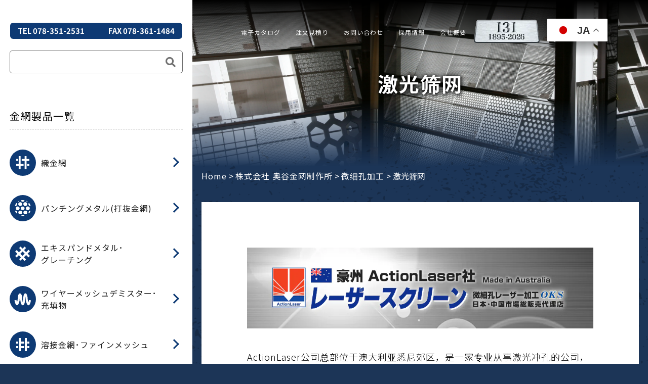

--- FILE ---
content_type: text/html; charset=UTF-8
request_url: https://www.okutanikanaami.co.jp/cn/laserscreens/
body_size: 21367
content:
<!DOCTYPE html>
<html lang="jp">

<head>
  <!-- Google tag (gtag.js) -->
  <script async src="https://www.googletagmanager.com/gtag/js?id=AW-804890228"></script>
  <script>
    window.dataLayer = window.dataLayer || [];

    function gtag() {
      dataLayer.push(arguments);
    }
    gtag('js', new Date());

    gtag('config', 'AW-804890228');
  </script>
  <meta charset="UTF-8" />
  <meta http-equiv="X-UA-Compatible" content="IE=edge" />
  <meta name="viewport" content="width=device-width, initial-scale=1.0" />
  <title>激光筛网 | 奥谷金網製作所</title>
  <!--css-->
  <link rel="stylesheet" type="text/css" href="https://www.okutanikanaami.co.jp/wp/wp-content/themes/okutani2024/css/sanitize.css" />
  <link rel="stylesheet" type="text/css" href="https://www.okutanikanaami.co.jp/wp/wp-content/themes/okutani2024/css/jquery.bxslider.min.css" />
  <link rel="stylesheet" href="https://cdn.jsdelivr.net/npm/swiper@11/swiper-bundle.min.css" />
  <link rel="stylesheet" type="text/css" href="https://www.okutanikanaami.co.jp/wp/wp-content/themes/okutani2024/css/slick.css" />
  <link rel="stylesheet" type="text/css" href="https://www.okutanikanaami.co.jp/wp/wp-content/themes/okutani2024/css/slick-theme.css" />
  <link rel="stylesheet" type="text/css" href="https://www.okutanikanaami.co.jp/wp/wp-content/themes/okutani2024/css/nav.css" />
  <link rel="stylesheet" type="text/css" href="https://www.okutanikanaami.co.jp/wp/wp-content/themes/okutani2024/css/sidenav.css" />
  <link rel="stylesheet" type="text/css" href="https://www.okutanikanaami.co.jp/wp/wp-content/themes/okutani2024/css/meanmenu.css" />
  <link rel="stylesheet" type="text/css" href="https://www.okutanikanaami.co.jp/wp/wp-content/themes/okutani2024/css/style.css" />
  <link href="https://use.fontawesome.com/releases/v5.0.6/css/all.css" rel="stylesheet">
  <link rel="preconnect" href="https://fonts.googleapis.com">
  <link rel="preconnect" href="https://fonts.gstatic.com" crossorigin>
  <link href="https://fonts.googleapis.com/css2?family=Noto+Serif:ital,wght@0,100..900;1,100..900&display=swap" rel="stylesheet">
  <style>
    .noto-serif-<uniquifier> {
      font-family: "Noto Serif", serif;
      font-optical-sizing: auto;
      font-weight: <weight>;
      font-style: normal;
      font-variation-settings:
        "wdth" 100;
    }
  </style>
  <!--js-->
  <!--<script type="text/javascript" src="https://webfonts.sakura.ne.jp/js/sakurav3.js"></script>-->
  <script src="https://www.okutanikanaami.co.jp/wp/wp-content/themes/okutani2024/js/jquery-3.6.0.min.js"></script>
  <script src="https://cdn.jsdelivr.net/npm/swiper@11/swiper-bundle.min.js"></script>

  <script src="https://www.okutanikanaami.co.jp/wp/wp-content/themes/okutani2024/js/slick.min.js"></script>
  <!--fonts-->
  <!--<script type="text/javascript" src="https://webfonts.xserver.jp/js/xserver.js"></script>-->
  <link rel="preconnect" href="https://fonts.googleapis.com" />
  <link rel="preconnect" href="https://fonts.gstatic.com" crossorigin />
  <link href="https://fonts.googleapis.com/css2?family=Noto+Sans+JP:wght@300;400;500;700;900&display=swap"
    rel="stylesheet" />
  <meta name='robots' content='index, follow, max-image-preview:large, max-snippet:-1, max-video-preview:-1' />
	<style>img:is([sizes="auto" i], [sizes^="auto," i]) { contain-intrinsic-size: 3000px 1500px }</style>
	
	<!-- This site is optimized with the Yoast SEO plugin v26.2 - https://yoast.com/wordpress/plugins/seo/ -->
	<link rel="canonical" href="https://www.okutanikanaami.co.jp/cn/laserscreens/" />
	<meta property="og:locale" content="ja_JP" />
	<meta property="og:type" content="article" />
	<meta property="og:title" content="激光筛网 | 奥谷金網製作所" />
	<meta property="og:description" content="ActionLaser公司总部位于澳大利亚悉尼郊区，是一家专业从事激光冲孔的公司，已有超过25年的经营历史。旨在为顾客提供高品质低价格的激光加工服务和激光加工产品。 制糖 化学 食品 开采 塑料产业 精孔加工 直径0.0&hellip;" />
	<meta property="og:url" content="https://www.okutanikanaami.co.jp/cn/laserscreens/" />
	<meta property="og:site_name" content="奥谷金網製作所" />
	<meta property="article:publisher" content="https://www.facebook.com/okutanikanaami" />
	<meta property="article:published_time" content="2020-12-10T05:01:52+00:00" />
	<meta property="article:modified_time" content="2021-05-25T07:13:36+00:00" />
	<meta property="og:image" content="https://www.okutanikanaami.co.jp/wp/wp-content/uploads/2019/07/actionlaser.jpg" />
	<meta property="og:image:width" content="384" />
	<meta property="og:image:height" content="457" />
	<meta property="og:image:type" content="image/jpeg" />
	<meta name="author" content="atmark" />
	<meta name="twitter:card" content="summary_large_image" />
	<meta name="twitter:creator" content="@oks1895" />
	<meta name="twitter:site" content="@oks1895" />
	<meta name="twitter:label1" content="執筆者" />
	<meta name="twitter:data1" content="atmark" />
	<script type="application/ld+json" class="yoast-schema-graph">{"@context":"https://schema.org","@graph":[{"@type":"Article","@id":"https://www.okutanikanaami.co.jp/cn/laserscreens/#article","isPartOf":{"@id":"https://www.okutanikanaami.co.jp/cn/laserscreens/"},"author":{"name":"atmark","@id":"https://www.okutanikanaami.co.jp/#/schema/person/e0637086dd909160f977a56d8f9b13d3"},"headline":"激光筛网","datePublished":"2020-12-10T05:01:52+00:00","dateModified":"2021-05-25T07:13:36+00:00","mainEntityOfPage":{"@id":"https://www.okutanikanaami.co.jp/cn/laserscreens/"},"wordCount":42,"publisher":{"@id":"https://www.okutanikanaami.co.jp/#organization"},"image":{"@id":"https://www.okutanikanaami.co.jp/cn/laserscreens/#primaryimage"},"thumbnailUrl":"https://www.okutanikanaami.co.jp/wp/wp-content/uploads/2019/07/actionlaser.jpg","keywords":["top"],"articleSection":["微细孔加工"],"inLanguage":"ja"},{"@type":"WebPage","@id":"https://www.okutanikanaami.co.jp/cn/laserscreens/","url":"https://www.okutanikanaami.co.jp/cn/laserscreens/","name":"激光筛网 | 奥谷金網製作所","isPartOf":{"@id":"https://www.okutanikanaami.co.jp/#website"},"primaryImageOfPage":{"@id":"https://www.okutanikanaami.co.jp/cn/laserscreens/#primaryimage"},"image":{"@id":"https://www.okutanikanaami.co.jp/cn/laserscreens/#primaryimage"},"thumbnailUrl":"https://www.okutanikanaami.co.jp/wp/wp-content/uploads/2019/07/actionlaser.jpg","datePublished":"2020-12-10T05:01:52+00:00","dateModified":"2021-05-25T07:13:36+00:00","breadcrumb":{"@id":"https://www.okutanikanaami.co.jp/cn/laserscreens/#breadcrumb"},"inLanguage":"ja","potentialAction":[{"@type":"ReadAction","target":["https://www.okutanikanaami.co.jp/cn/laserscreens/"]}]},{"@type":"ImageObject","inLanguage":"ja","@id":"https://www.okutanikanaami.co.jp/cn/laserscreens/#primaryimage","url":"https://www.okutanikanaami.co.jp/wp/wp-content/uploads/2019/07/actionlaser.jpg","contentUrl":"https://www.okutanikanaami.co.jp/wp/wp-content/uploads/2019/07/actionlaser.jpg","width":384,"height":457,"caption":"actionlaser"},{"@type":"BreadcrumbList","@id":"https://www.okutanikanaami.co.jp/cn/laserscreens/#breadcrumb","itemListElement":[{"@type":"ListItem","position":1,"name":"Home","item":"https://www.okutanikanaami.co.jp/"},{"@type":"ListItem","position":2,"name":"株式会社 奥谷金网制作所","item":"https://www.okutanikanaami.co.jp/cn"},{"@type":"ListItem","position":3,"name":"微细孔加工","item":"https://www.okutanikanaami.co.jp/cn/microfabrication-cn"},{"@type":"ListItem","position":4,"name":"激光筛网"}]},{"@type":"WebSite","@id":"https://www.okutanikanaami.co.jp/#website","url":"https://www.okutanikanaami.co.jp/","name":"奥谷金網製作所","description":"","publisher":{"@id":"https://www.okutanikanaami.co.jp/#organization"},"potentialAction":[{"@type":"SearchAction","target":{"@type":"EntryPoint","urlTemplate":"https://www.okutanikanaami.co.jp/?s={search_term_string}"},"query-input":{"@type":"PropertyValueSpecification","valueRequired":true,"valueName":"search_term_string"}}],"inLanguage":"ja"},{"@type":"Organization","@id":"https://www.okutanikanaami.co.jp/#organization","name":"株式会社　奥谷金網製作所","url":"https://www.okutanikanaami.co.jp/","logo":{"@type":"ImageObject","inLanguage":"ja","@id":"https://www.okutanikanaami.co.jp/#/schema/logo/image/","url":"https://www.okutanikanaami.co.jp/wp/wp-content/uploads/2015/10/logo.jpg","contentUrl":"https://www.okutanikanaami.co.jp/wp/wp-content/uploads/2015/10/logo.jpg","width":217,"height":55,"caption":"株式会社　奥谷金網製作所"},"image":{"@id":"https://www.okutanikanaami.co.jp/#/schema/logo/image/"},"sameAs":["https://www.facebook.com/okutanikanaami","https://x.com/oks1895","https://www.youtube.com/channel/UCArUWGF0060zTpBr-QGzx4A"]},{"@type":"Person","@id":"https://www.okutanikanaami.co.jp/#/schema/person/e0637086dd909160f977a56d8f9b13d3","name":"atmark","url":"https://www.okutanikanaami.co.jp/author/atmark"}]}</script>
	<!-- / Yoast SEO plugin. -->


<link rel='dns-prefetch' href='//www.googletagmanager.com' />
<script type="text/javascript">
/* <![CDATA[ */
window._wpemojiSettings = {"baseUrl":"https:\/\/s.w.org\/images\/core\/emoji\/16.0.1\/72x72\/","ext":".png","svgUrl":"https:\/\/s.w.org\/images\/core\/emoji\/16.0.1\/svg\/","svgExt":".svg","source":{"concatemoji":"https:\/\/www.okutanikanaami.co.jp\/wp\/wp-includes\/js\/wp-emoji-release.min.js?ver=6.8.3"}};
/*! This file is auto-generated */
!function(s,n){var o,i,e;function c(e){try{var t={supportTests:e,timestamp:(new Date).valueOf()};sessionStorage.setItem(o,JSON.stringify(t))}catch(e){}}function p(e,t,n){e.clearRect(0,0,e.canvas.width,e.canvas.height),e.fillText(t,0,0);var t=new Uint32Array(e.getImageData(0,0,e.canvas.width,e.canvas.height).data),a=(e.clearRect(0,0,e.canvas.width,e.canvas.height),e.fillText(n,0,0),new Uint32Array(e.getImageData(0,0,e.canvas.width,e.canvas.height).data));return t.every(function(e,t){return e===a[t]})}function u(e,t){e.clearRect(0,0,e.canvas.width,e.canvas.height),e.fillText(t,0,0);for(var n=e.getImageData(16,16,1,1),a=0;a<n.data.length;a++)if(0!==n.data[a])return!1;return!0}function f(e,t,n,a){switch(t){case"flag":return n(e,"\ud83c\udff3\ufe0f\u200d\u26a7\ufe0f","\ud83c\udff3\ufe0f\u200b\u26a7\ufe0f")?!1:!n(e,"\ud83c\udde8\ud83c\uddf6","\ud83c\udde8\u200b\ud83c\uddf6")&&!n(e,"\ud83c\udff4\udb40\udc67\udb40\udc62\udb40\udc65\udb40\udc6e\udb40\udc67\udb40\udc7f","\ud83c\udff4\u200b\udb40\udc67\u200b\udb40\udc62\u200b\udb40\udc65\u200b\udb40\udc6e\u200b\udb40\udc67\u200b\udb40\udc7f");case"emoji":return!a(e,"\ud83e\udedf")}return!1}function g(e,t,n,a){var r="undefined"!=typeof WorkerGlobalScope&&self instanceof WorkerGlobalScope?new OffscreenCanvas(300,150):s.createElement("canvas"),o=r.getContext("2d",{willReadFrequently:!0}),i=(o.textBaseline="top",o.font="600 32px Arial",{});return e.forEach(function(e){i[e]=t(o,e,n,a)}),i}function t(e){var t=s.createElement("script");t.src=e,t.defer=!0,s.head.appendChild(t)}"undefined"!=typeof Promise&&(o="wpEmojiSettingsSupports",i=["flag","emoji"],n.supports={everything:!0,everythingExceptFlag:!0},e=new Promise(function(e){s.addEventListener("DOMContentLoaded",e,{once:!0})}),new Promise(function(t){var n=function(){try{var e=JSON.parse(sessionStorage.getItem(o));if("object"==typeof e&&"number"==typeof e.timestamp&&(new Date).valueOf()<e.timestamp+604800&&"object"==typeof e.supportTests)return e.supportTests}catch(e){}return null}();if(!n){if("undefined"!=typeof Worker&&"undefined"!=typeof OffscreenCanvas&&"undefined"!=typeof URL&&URL.createObjectURL&&"undefined"!=typeof Blob)try{var e="postMessage("+g.toString()+"("+[JSON.stringify(i),f.toString(),p.toString(),u.toString()].join(",")+"));",a=new Blob([e],{type:"text/javascript"}),r=new Worker(URL.createObjectURL(a),{name:"wpTestEmojiSupports"});return void(r.onmessage=function(e){c(n=e.data),r.terminate(),t(n)})}catch(e){}c(n=g(i,f,p,u))}t(n)}).then(function(e){for(var t in e)n.supports[t]=e[t],n.supports.everything=n.supports.everything&&n.supports[t],"flag"!==t&&(n.supports.everythingExceptFlag=n.supports.everythingExceptFlag&&n.supports[t]);n.supports.everythingExceptFlag=n.supports.everythingExceptFlag&&!n.supports.flag,n.DOMReady=!1,n.readyCallback=function(){n.DOMReady=!0}}).then(function(){return e}).then(function(){var e;n.supports.everything||(n.readyCallback(),(e=n.source||{}).concatemoji?t(e.concatemoji):e.wpemoji&&e.twemoji&&(t(e.twemoji),t(e.wpemoji)))}))}((window,document),window._wpemojiSettings);
/* ]]> */
</script>
<!-- WP_Dependencies for styles
codepeople-loading-page-style [] 'https://www.okutanikanaami.co.jp/wp/wp-content/plugins/loading-page/css/loading-page.css' 'free-1.2.7' '' ()
codepeople-loading-page-style-effect [] 'https://www.okutanikanaami.co.jp/wp/wp-content/plugins/loading-page/css/loading-page.css' 'free-1.2.7' '' ()
<br />
<b>Warning</b>:  Array to string conversion in <b>/home/oks1895/okutanikanaami.co.jp/public_html/wp/wp-content/themes/okutani2024/functions.php</b> on line <b>333</b><br />
wp-emoji-styles [] '' '' 'all' (Array)
wp-block-library [] '/wp-includes/css/dist/block-library/style.min.css' '' '' (/home/oks1895/okutanikanaami.co.jp/public_html/wp//wp-includes/css/dist/block-library/style.min.css replace .min)
<br />
<b>Warning</b>:  Array to string conversion in <b>/home/oks1895/okutanikanaami.co.jp/public_html/wp/wp-content/themes/okutani2024/functions.php</b> on line <b>333</b><br />
classic-theme-styles [] '' '' '' (/home/oks1895/okutanikanaami.co.jp/public_html/wp/wp-includes/css/classic-themes.min.css Array)
<br />
<b>Warning</b>:  Array to string conversion in <b>/home/oks1895/okutanikanaami.co.jp/public_html/wp/wp-content/themes/okutani2024/functions.php</b> on line <b>333</b><br />
global-styles [] '' '' 'all' (Array)
contact-form-7 [] 'https://www.okutanikanaami.co.jp/wp/wp-content/plugins/contact-form-7/includes/css/styles.css' '6.1.2' 'all' ()
<br />
<b>Warning</b>:  Array to string conversion in <b>/home/oks1895/okutanikanaami.co.jp/public_html/wp/wp-content/themes/okutani2024/functions.php</b> on line <b>333</b><br />
fancybox [] 'https://www.okutanikanaami.co.jp/wp/wp-content/plugins/easy-fancybox/fancybox/1.5.4/jquery.fancybox.min.css' '' 'screen' (Array)
wp-pagenavi [] 'https://www.okutanikanaami.co.jp/wp/wp-content/plugins/wp-pagenavi/pagenavi-css.css' '2.70' 'all' ()
-->
<link rel='stylesheet' id='codepeople-loading-page-style-css' href='https://www.okutanikanaami.co.jp/wp/wp-content/plugins/loading-page/css/loading-page.css?ver=free-1.2.7' type='text/css' media='' />
<link rel='stylesheet' id='codepeople-loading-page-style-effect-css' href='https://www.okutanikanaami.co.jp/wp/wp-content/plugins/loading-page/css/loading-page.css?ver=free-1.2.7' type='text/css' media='' />
<style id='wp-emoji-styles-inline-css' type='text/css'>

	img.wp-smiley, img.emoji {
		display: inline !important;
		border: none !important;
		box-shadow: none !important;
		height: 1em !important;
		width: 1em !important;
		margin: 0 0.07em !important;
		vertical-align: -0.1em !important;
		background: none !important;
		padding: 0 !important;
	}
</style>
<link rel='stylesheet' id='wp-block-library-css' href='https://www.okutanikanaami.co.jp/wp/wp-includes/css/dist/block-library/style.min.css?ver=6.8.3' type='text/css' media='all' />
<style id='classic-theme-styles-inline-css' type='text/css'>
/*! This file is auto-generated */
.wp-block-button__link{color:#fff;background-color:#32373c;border-radius:9999px;box-shadow:none;text-decoration:none;padding:calc(.667em + 2px) calc(1.333em + 2px);font-size:1.125em}.wp-block-file__button{background:#32373c;color:#fff;text-decoration:none}
</style>
<style id='global-styles-inline-css' type='text/css'>
:root{--wp--preset--aspect-ratio--square: 1;--wp--preset--aspect-ratio--4-3: 4/3;--wp--preset--aspect-ratio--3-4: 3/4;--wp--preset--aspect-ratio--3-2: 3/2;--wp--preset--aspect-ratio--2-3: 2/3;--wp--preset--aspect-ratio--16-9: 16/9;--wp--preset--aspect-ratio--9-16: 9/16;--wp--preset--color--black: #000000;--wp--preset--color--cyan-bluish-gray: #abb8c3;--wp--preset--color--white: #ffffff;--wp--preset--color--pale-pink: #f78da7;--wp--preset--color--vivid-red: #cf2e2e;--wp--preset--color--luminous-vivid-orange: #ff6900;--wp--preset--color--luminous-vivid-amber: #fcb900;--wp--preset--color--light-green-cyan: #7bdcb5;--wp--preset--color--vivid-green-cyan: #00d084;--wp--preset--color--pale-cyan-blue: #8ed1fc;--wp--preset--color--vivid-cyan-blue: #0693e3;--wp--preset--color--vivid-purple: #9b51e0;--wp--preset--gradient--vivid-cyan-blue-to-vivid-purple: linear-gradient(135deg,rgba(6,147,227,1) 0%,rgb(155,81,224) 100%);--wp--preset--gradient--light-green-cyan-to-vivid-green-cyan: linear-gradient(135deg,rgb(122,220,180) 0%,rgb(0,208,130) 100%);--wp--preset--gradient--luminous-vivid-amber-to-luminous-vivid-orange: linear-gradient(135deg,rgba(252,185,0,1) 0%,rgba(255,105,0,1) 100%);--wp--preset--gradient--luminous-vivid-orange-to-vivid-red: linear-gradient(135deg,rgba(255,105,0,1) 0%,rgb(207,46,46) 100%);--wp--preset--gradient--very-light-gray-to-cyan-bluish-gray: linear-gradient(135deg,rgb(238,238,238) 0%,rgb(169,184,195) 100%);--wp--preset--gradient--cool-to-warm-spectrum: linear-gradient(135deg,rgb(74,234,220) 0%,rgb(151,120,209) 20%,rgb(207,42,186) 40%,rgb(238,44,130) 60%,rgb(251,105,98) 80%,rgb(254,248,76) 100%);--wp--preset--gradient--blush-light-purple: linear-gradient(135deg,rgb(255,206,236) 0%,rgb(152,150,240) 100%);--wp--preset--gradient--blush-bordeaux: linear-gradient(135deg,rgb(254,205,165) 0%,rgb(254,45,45) 50%,rgb(107,0,62) 100%);--wp--preset--gradient--luminous-dusk: linear-gradient(135deg,rgb(255,203,112) 0%,rgb(199,81,192) 50%,rgb(65,88,208) 100%);--wp--preset--gradient--pale-ocean: linear-gradient(135deg,rgb(255,245,203) 0%,rgb(182,227,212) 50%,rgb(51,167,181) 100%);--wp--preset--gradient--electric-grass: linear-gradient(135deg,rgb(202,248,128) 0%,rgb(113,206,126) 100%);--wp--preset--gradient--midnight: linear-gradient(135deg,rgb(2,3,129) 0%,rgb(40,116,252) 100%);--wp--preset--font-size--small: 13px;--wp--preset--font-size--medium: 20px;--wp--preset--font-size--large: 36px;--wp--preset--font-size--x-large: 42px;--wp--preset--spacing--20: 0.44rem;--wp--preset--spacing--30: 0.67rem;--wp--preset--spacing--40: 1rem;--wp--preset--spacing--50: 1.5rem;--wp--preset--spacing--60: 2.25rem;--wp--preset--spacing--70: 3.38rem;--wp--preset--spacing--80: 5.06rem;--wp--preset--shadow--natural: 6px 6px 9px rgba(0, 0, 0, 0.2);--wp--preset--shadow--deep: 12px 12px 50px rgba(0, 0, 0, 0.4);--wp--preset--shadow--sharp: 6px 6px 0px rgba(0, 0, 0, 0.2);--wp--preset--shadow--outlined: 6px 6px 0px -3px rgba(255, 255, 255, 1), 6px 6px rgba(0, 0, 0, 1);--wp--preset--shadow--crisp: 6px 6px 0px rgba(0, 0, 0, 1);}:where(.is-layout-flex){gap: 0.5em;}:where(.is-layout-grid){gap: 0.5em;}body .is-layout-flex{display: flex;}.is-layout-flex{flex-wrap: wrap;align-items: center;}.is-layout-flex > :is(*, div){margin: 0;}body .is-layout-grid{display: grid;}.is-layout-grid > :is(*, div){margin: 0;}:where(.wp-block-columns.is-layout-flex){gap: 2em;}:where(.wp-block-columns.is-layout-grid){gap: 2em;}:where(.wp-block-post-template.is-layout-flex){gap: 1.25em;}:where(.wp-block-post-template.is-layout-grid){gap: 1.25em;}.has-black-color{color: var(--wp--preset--color--black) !important;}.has-cyan-bluish-gray-color{color: var(--wp--preset--color--cyan-bluish-gray) !important;}.has-white-color{color: var(--wp--preset--color--white) !important;}.has-pale-pink-color{color: var(--wp--preset--color--pale-pink) !important;}.has-vivid-red-color{color: var(--wp--preset--color--vivid-red) !important;}.has-luminous-vivid-orange-color{color: var(--wp--preset--color--luminous-vivid-orange) !important;}.has-luminous-vivid-amber-color{color: var(--wp--preset--color--luminous-vivid-amber) !important;}.has-light-green-cyan-color{color: var(--wp--preset--color--light-green-cyan) !important;}.has-vivid-green-cyan-color{color: var(--wp--preset--color--vivid-green-cyan) !important;}.has-pale-cyan-blue-color{color: var(--wp--preset--color--pale-cyan-blue) !important;}.has-vivid-cyan-blue-color{color: var(--wp--preset--color--vivid-cyan-blue) !important;}.has-vivid-purple-color{color: var(--wp--preset--color--vivid-purple) !important;}.has-black-background-color{background-color: var(--wp--preset--color--black) !important;}.has-cyan-bluish-gray-background-color{background-color: var(--wp--preset--color--cyan-bluish-gray) !important;}.has-white-background-color{background-color: var(--wp--preset--color--white) !important;}.has-pale-pink-background-color{background-color: var(--wp--preset--color--pale-pink) !important;}.has-vivid-red-background-color{background-color: var(--wp--preset--color--vivid-red) !important;}.has-luminous-vivid-orange-background-color{background-color: var(--wp--preset--color--luminous-vivid-orange) !important;}.has-luminous-vivid-amber-background-color{background-color: var(--wp--preset--color--luminous-vivid-amber) !important;}.has-light-green-cyan-background-color{background-color: var(--wp--preset--color--light-green-cyan) !important;}.has-vivid-green-cyan-background-color{background-color: var(--wp--preset--color--vivid-green-cyan) !important;}.has-pale-cyan-blue-background-color{background-color: var(--wp--preset--color--pale-cyan-blue) !important;}.has-vivid-cyan-blue-background-color{background-color: var(--wp--preset--color--vivid-cyan-blue) !important;}.has-vivid-purple-background-color{background-color: var(--wp--preset--color--vivid-purple) !important;}.has-black-border-color{border-color: var(--wp--preset--color--black) !important;}.has-cyan-bluish-gray-border-color{border-color: var(--wp--preset--color--cyan-bluish-gray) !important;}.has-white-border-color{border-color: var(--wp--preset--color--white) !important;}.has-pale-pink-border-color{border-color: var(--wp--preset--color--pale-pink) !important;}.has-vivid-red-border-color{border-color: var(--wp--preset--color--vivid-red) !important;}.has-luminous-vivid-orange-border-color{border-color: var(--wp--preset--color--luminous-vivid-orange) !important;}.has-luminous-vivid-amber-border-color{border-color: var(--wp--preset--color--luminous-vivid-amber) !important;}.has-light-green-cyan-border-color{border-color: var(--wp--preset--color--light-green-cyan) !important;}.has-vivid-green-cyan-border-color{border-color: var(--wp--preset--color--vivid-green-cyan) !important;}.has-pale-cyan-blue-border-color{border-color: var(--wp--preset--color--pale-cyan-blue) !important;}.has-vivid-cyan-blue-border-color{border-color: var(--wp--preset--color--vivid-cyan-blue) !important;}.has-vivid-purple-border-color{border-color: var(--wp--preset--color--vivid-purple) !important;}.has-vivid-cyan-blue-to-vivid-purple-gradient-background{background: var(--wp--preset--gradient--vivid-cyan-blue-to-vivid-purple) !important;}.has-light-green-cyan-to-vivid-green-cyan-gradient-background{background: var(--wp--preset--gradient--light-green-cyan-to-vivid-green-cyan) !important;}.has-luminous-vivid-amber-to-luminous-vivid-orange-gradient-background{background: var(--wp--preset--gradient--luminous-vivid-amber-to-luminous-vivid-orange) !important;}.has-luminous-vivid-orange-to-vivid-red-gradient-background{background: var(--wp--preset--gradient--luminous-vivid-orange-to-vivid-red) !important;}.has-very-light-gray-to-cyan-bluish-gray-gradient-background{background: var(--wp--preset--gradient--very-light-gray-to-cyan-bluish-gray) !important;}.has-cool-to-warm-spectrum-gradient-background{background: var(--wp--preset--gradient--cool-to-warm-spectrum) !important;}.has-blush-light-purple-gradient-background{background: var(--wp--preset--gradient--blush-light-purple) !important;}.has-blush-bordeaux-gradient-background{background: var(--wp--preset--gradient--blush-bordeaux) !important;}.has-luminous-dusk-gradient-background{background: var(--wp--preset--gradient--luminous-dusk) !important;}.has-pale-ocean-gradient-background{background: var(--wp--preset--gradient--pale-ocean) !important;}.has-electric-grass-gradient-background{background: var(--wp--preset--gradient--electric-grass) !important;}.has-midnight-gradient-background{background: var(--wp--preset--gradient--midnight) !important;}.has-small-font-size{font-size: var(--wp--preset--font-size--small) !important;}.has-medium-font-size{font-size: var(--wp--preset--font-size--medium) !important;}.has-large-font-size{font-size: var(--wp--preset--font-size--large) !important;}.has-x-large-font-size{font-size: var(--wp--preset--font-size--x-large) !important;}
:where(.wp-block-post-template.is-layout-flex){gap: 1.25em;}:where(.wp-block-post-template.is-layout-grid){gap: 1.25em;}
:where(.wp-block-columns.is-layout-flex){gap: 2em;}:where(.wp-block-columns.is-layout-grid){gap: 2em;}
:root :where(.wp-block-pullquote){font-size: 1.5em;line-height: 1.6;}
</style>
<link rel='stylesheet' id='contact-form-7-css' href='https://www.okutanikanaami.co.jp/wp/wp-content/plugins/contact-form-7/includes/css/styles.css?ver=6.1.2' type='text/css' media='all' />
<link rel='stylesheet' id='fancybox-css' href='https://www.okutanikanaami.co.jp/wp/wp-content/plugins/easy-fancybox/fancybox/1.5.4/jquery.fancybox.min.css?ver=6.8.3' type='text/css' media='screen' />
<style id='fancybox-inline-css' type='text/css'>
#fancybox-outer{background:#ffffff}#fancybox-content{background:#ffffff;border-color:#ffffff;color:#000000;}#fancybox-title,#fancybox-title-float-main{color:#fff}
</style>
<link rel='stylesheet' id='wp-pagenavi-css' href='https://www.okutanikanaami.co.jp/wp/wp-content/plugins/wp-pagenavi/pagenavi-css.css?ver=2.70' type='text/css' media='all' />
<!-- WP_Dependencies for scripts
jquery [jquery-core jquery-migrate] '' '3.7.1' '' ()
codepeople-loading-page-script-logo [jquery] 'https://www.okutanikanaami.co.jp/wp/wp-content/plugins/loading-page/loading-screens/logo/loading-logo.js' 'free-1.2.7' '' ()
<br />
<b>Warning</b>:  Array to string conversion in <b>/home/oks1895/okutanikanaami.co.jp/public_html/wp/wp-content/themes/okutani2024/functions.php</b> on line <b>333</b><br />
codepeople-loading-page-script [jquery codepeople-loading-page-script-logo] 'https://www.okutanikanaami.co.jp/wp/wp-content/plugins/loading-page/js/loading-page.min.js' 'free-1.2.7' '' (Array)
<br />
<b>Warning</b>:  Array to string conversion in <b>/home/oks1895/okutanikanaami.co.jp/public_html/wp/wp-content/themes/okutani2024/functions.php</b> on line <b>333</b><br />
contact-form-7 [wp-i18n swv] 'https://www.okutanikanaami.co.jp/wp/wp-content/plugins/contact-form-7/includes/js/index.js' '6.1.2' '' (1 Array)
<br />
<b>Warning</b>:  Array to string conversion in <b>/home/oks1895/okutanikanaami.co.jp/public_html/wp/wp-content/themes/okutani2024/functions.php</b> on line <b>333</b><br />
jquery-fancybox [fancybox-purify jquery] 'https://www.okutanikanaami.co.jp/wp/wp-content/plugins/easy-fancybox/fancybox/1.5.4/jquery.fancybox.min.js' '' '' (1 Array var efb_i18n = {"close":"Close","next":"Next","prev":"Previous","startSlideshow":"Start slideshow","toggleSize":"Toggle size"};)
jquery-easing [fancybox-purify jquery] 'https://www.okutanikanaami.co.jp/wp/wp-content/plugins/easy-fancybox/vendor/jquery.easing.min.js' '1.4.1' '' (1)
jquery-mousewheel [fancybox-purify jquery] 'https://www.okutanikanaami.co.jp/wp/wp-content/plugins/easy-fancybox/vendor/jquery.mousewheel.min.js' '3.1.13' '' (1)
<br />
<b>Warning</b>:  Array to string conversion in <b>/home/oks1895/okutanikanaami.co.jp/public_html/wp/wp-content/themes/okutani2024/functions.php</b> on line <b>333</b><br />
google_gtagjs [] 'https://www.googletagmanager.com/gtag/js?id=GT-NGS9DJ4' '' '' (async Array)
-->
<script type="text/javascript" src="https://www.okutanikanaami.co.jp/wp/wp-includes/js/jquery/jquery.min.js?ver=3.7.1" id="jquery-core-js"></script>
<script type="text/javascript" src="https://www.okutanikanaami.co.jp/wp/wp-includes/js/jquery/jquery-migrate.min.js?ver=3.4.1" id="jquery-migrate-js"></script>
<script type="text/javascript" src="https://www.okutanikanaami.co.jp/wp/wp-content/plugins/loading-page/loading-screens/logo/loading-logo.js?ver=free-1.2.7" id="codepeople-loading-page-script-logo-js"></script>
<script type="text/javascript" id="codepeople-loading-page-script-js-before">
/* <![CDATA[ */
loading_page_settings={"loadingScreen":1,"closeBtn":false,"removeInOnLoad":false,"codeblock":"","backgroundColor":"rgba(255,255,255,0.8)","foregroundColor":"#000000","backgroundImage":"","additionalSeconds":0,"pageEffect":"none","backgroundRepeat":"repeat","fullscreen":0,"graphic":"logo","text":true,"lp_ls":{"logo":{"image":"https:\/\/www.okutanikanaami.co.jp\/wp\/wp-content\/plugins\/loading-page\/loading-screens\/logo\/images\/05.svg","grayscale":"1","blink":"0","width":"","height":""},"text":{"text":"","color":"#ffffff","background":"#ff5c35"}},"screen_size":"lesser","screen_width":"1024","deepSearch":1,"modifyDisplayRule":0,"triggerLinkScreenNeverClose":0,"triggerLinkScreenCloseAfter":4};
/* ]]> */
</script>
<script type="text/javascript" src="https://www.okutanikanaami.co.jp/wp/wp-content/plugins/loading-page/js/loading-page.min.js?ver=free-1.2.7" id="codepeople-loading-page-script-js"></script>

<!-- Site Kit によって追加された Google タグ（gtag.js）スニペット -->
<!-- Google アナリティクス スニペット (Site Kit が追加) -->
<script type="text/javascript" src="https://www.googletagmanager.com/gtag/js?id=GT-NGS9DJ4" id="google_gtagjs-js" async></script>
<script type="text/javascript" id="google_gtagjs-js-after">
/* <![CDATA[ */
window.dataLayer = window.dataLayer || [];function gtag(){dataLayer.push(arguments);}
gtag("set","linker",{"domains":["www.okutanikanaami.co.jp"]});
gtag("js", new Date());
gtag("set", "developer_id.dZTNiMT", true);
gtag("config", "GT-NGS9DJ4");
/* ]]> */
</script>
<meta name="generator" content="Site Kit by Google 1.164.0" /><link rel="Shortcut Icon" type="image/x-icon" href="https://www.okutanikanaami.co.jp/wp/wp-content/uploads/icon.ico" />
<style id="loading-page-inline-style">body{visibility:hidden;}</style><noscript><style>body{visibility:visible;}</style></noscript><link rel="preload" href="https://www.okutanikanaami.co.jp/wp/wp-content/plugins/loading-page/loading-screens/logo/images/05.svg" as="image" type="image/svg+xml"></head>

<body data-rsssl=1 class="second">
  <!-- wrap_flex -->
  <div id="wrap_flex">
    <!-- side -->
    <div id="wrap_side">
      <div class="side_inner">
        <h1 class="logo"><a href="https://www.okutanikanaami.co.jp/"></a></h1>
        <div class="phone_number">
          <ul>
            <li>TEL 078-351-2531</li>
            <li>FAX 078-361-1484</li>
          </ul>
        </div>
        <!-- <div class="wrap_lang pc">
          <ul>
            <li><a href="https://www.okutanikanaami.co.jp/" class="active">JPN</a></li>
            <li><a href="https://www.okutanikanaami.co.jp/en/">ENG</a></li>
            <li><a href="https://www.okutanikanaami.co.jp/cn/">CHN</a></li>
          </ul>
        </div> -->
        <!-- nav -->
        <div id="menu">
          <div id="side-search" class="pc">
            <form method="get" action="/">
              <input name="s" id="s" type="text"><input type="submit" value="" class="fas" id="b">
            </form>
          </div>


          <nav class="fs_gnav pc">
                                      <h2>金網製品一覧</h2>
                        <ul id="dropmenu" class="nav-product_info">
              <!-- ここからスマホメニュー内の製品情報とコード同じ -->
              <li><a href="https://www.okutanikanaami.co.jp/kanaami/"><img src="https://www.okutanikanaami.co.jp/wp/wp-content/themes/okutani2024/images/common/sidenav-icon1.svg" width="" height="" alt="">織金網	</a>
<ul>
                <li><a href="https://www.okutanikanaami.co.jp/kanaami/k0001.html">平織金網</a></li>
                <li><a href="https://www.okutanikanaami.co.jp/kanaami/k0001-1hyou.html">平織金網網目一覧表</a></li>
                <li><a href="https://www.okutanikanaami.co.jp/kanaami/k0001-2.html">綾織金網</a></li>
                <li><a href="https://www.okutanikanaami.co.jp/kanaami/k0001-1hyou.html#ayaori">綾織金網網目一覧表</a></li>
                <li><a href="https://www.okutanikanaami.co.jp/kanaami/k0001-1ichiran.html">特殊線材メッシュ網目一覧</a></li>
                <li><a href="https://www.okutanikanaami.co.jp/kanaami/magnes.html">マグネステン<sup>®</sup>金網</a></li>
                <li><a href="https://www.okutanikanaami.co.jp/kanaami/magneslist.html">マグネステン<sup>®</sup>金網網目一覧表</a></li>
                <li><a href="https://www.okutanikanaami.co.jp/kanaami/k0001-3_4.html">平畳織金網</a></li>
                <li><a href="https://www.okutanikanaami.co.jp/kanaami/k0001-3_5.html">綾畳織金網</a></li>
                <li><a href="https://www.okutanikanaami.co.jp/kanaami/k0001-5.html">クリンプ織金網</a></li>
                <li><a href="https://www.okutanikanaami.co.jp/kanaami/k0001-6_7.html">ロッククリンプ織金網</a></li>
                <li><a href="https://www.okutanikanaami.co.jp/kanaami/k0001-6_8.html">フラットトップ織金網<br>(滑面式金網) </a></li>
                <li><a href="https://www.okutanikanaami.co.jp/kanaami/k0001-8_9.html">トンキャップ織金網<br>(長目金網)</a></li>
                <li><a href="https://www.okutanikanaami.co.jp/kanaami/k0001-8_10.html">タイロッド織金網</a></li>
                <li><a href="https://www.okutanikanaami.co.jp/kanaami/k0011.html">振動篩用金網について</a></li>
                <li><a href="https://www.okutanikanaami.co.jp/kanaami/k0002.html">JIS試験用ふるい</a></li>
                <li><a href="https://www.okutanikanaami.co.jp/kanaami/k0010.html">ワイヤーネットコンベヤー</a></li>
                <li><a href="https://www.okutanikanaami.co.jp/kanaami/k0006.html">菱形金網</a></li>
                <li><a href="https://www.okutanikanaami.co.jp/kanaami/k0007.html">亀甲金網</a></li>
                <li><a href="https://www.okutanikanaami.co.jp/kanaami/soushoku/">装飾用織金網</a></li>
                <li><a href="https://www.okutanikanaami.co.jp/kanaami/k0009.html">ワイヤーゲージ（線番）</a></li>
                <li><a href="https://www.okutanikanaami.co.jp/kakouhin#kanaami" data-change="https://www.okutanikanaami.co.jp/wp/wp-content/themes/okutani2024/images/common/product18.webp">織金網加工品</a></li>
              </ul>
        </li>
        <li class="menu2"><a href="https://www.okutanikanaami.co.jp/punching/" class="active"><img src="https://www.okutanikanaami.co.jp/wp/wp-content/themes/okutani2024/images/common/sidenav-icon2.svg" width="" height="" alt="">パンチングメタル(打抜金網)</a>
        <ul>
              <li><a href="https://www.punchingworld.com/kanagata/" target="_blank">金型パターン</a></li>
              <li><a href="https://www.punchingworld.com/zaiko/" target="_blank">在庫リスト</a></li>
              <li><a href="https://www.punchingworld.com/youto/08/" target="_blank">造粒機及び粉砕機用</a></li>
              <li><a href="https://www.punchingworld.com/youto/09/" target="_blank">遠心分離機用</a></li>
              <li><a href="https://www.punchingworld.com/super/" target="_blank">スーパーパンチング™<br>SUPER PUNCHING™</a></li>
              <li><a href="https://www.punchingworld.com/super/03/" target="_blank">スーパーパンチング™<br>標準金型リスト</a></li>
              <li><a href="https://www.punchingworld.com/zaiko/#05" target="_blank">スーパーパンチング™<br>在庫リスト</a></li>
              <li><a href="https://www.punchingworld.com/nisou/" target="_blank">ODSサニタリーストレーナー™</a></li>
              <li><a href="https://www.punchingworld.com/nisoupunching/" target="_blank">二相ステンレス鋼パンチングメタル™</a></li>
              <li><a href="https://www.punchingworld.com/hardox/" target="_blank">耐摩耗鋼板HARDOX®</a></li>
              <li><a href="https://www.punchingworld.com/emboss/" target="_blank">エンボス・ディンプル加工</a></li>
              <li><a href="https://www.punchingworld.com/jushi/" target="_blank">樹脂パンチング™<br>（プラスチックパンチング）</a></li>
              <li><a href="https://www.punchingworld.com/jushi/select/" target="_blank">セレクト カラー・サイズ<br>樹脂パンチング™（PVC）<br>オーダーシート</a></li>
              <li><a href="https://www.punchingworld.com/cfrtp/">CFRTP<br>（炭素繊維強化熱可塑性樹脂）<br>パンチング™</a></li>
              <li><a href="https://www.punchingworld.com//punching/daikaikouritu.html" target="_blank">大開孔率パンチング™<br>（X-OPEN AREA PUNCHING）</a></li>
              <li><a href="https://www.punchingworld.com/cgpanching/" target="_blank">C.G.P/コンピューター<br>グラフィックパンチング</a></li>
              <li><a href="https://www.punchingworld.com/kaikouritu/03/" target="_blank">開孔率自動計算(%)</a></li>
              <li><a href="https://www.punchingworld.com/jyuuryou/">重量自動計算(kg)</a></li>
              <li><a href="https://www.punchingworld.com/kakouhin/" target="_blank" data-change="https://www.okutanikanaami.co.jp/wp/wp-content/themes/okutani2024images/common/product18.webp">パンチングメタル加工品</a></li>
            </ul>
        </li>
        <li><a href="https://www.okutanikanaami.co.jp/yousetu/y0003.html"><img src="https://www.okutanikanaami.co.jp/wp/wp-content/themes/okutani2024/images/common/sidenav-icon3.svg" width="" height="" alt="">エキスパンドメタル･<br>グレーチング</a>
        <ul>
              <li><a href="https://www.okutanikanaami.co.jp/yousetu/y0003.html">エキスパンドメタル</a></li>
              <li><a href="https://www.okutanikanaami.co.jp/yousetu/cfrtp-ex/">CFRTP EXメッシュ『CF TON』</a></li>			
              <li><a href="https://www.okutanikanaami.co.jp/yousetu/y0004.html">グレーチング</a></li>			
            </ul>
        </li>
        <li><a href="https://www.okutanikanaami.co.jp/demister/d0001.html"><img src="https://www.okutanikanaami.co.jp/wp/wp-content/themes/okutani2024/images/common/sidenav-icon4.svg" width="" height="" alt="">ワイヤーメッシュデミスター･<br>充填物</a>
        <ul>
              <li><a href="https://www.okutanikanaami.co.jp/demister/d0001.html">ワイヤーメッシュデミスター</a></li>
              <li><a href="https://www.okutanikanaami.co.jp/demister/d0002.html">蒸留用填充物</a></li>			
              <li><a href="https://www.okutanikanaami.co.jp/kakouhin#demister">デミスター加工品</a></li>			
            </ul>
        </li>
        <li class="menu5"><a href="https://www.okutanikanaami.co.jp/yousetsu/y0002.html"><img src="https://www.okutanikanaami.co.jp/wp/wp-content/themes/okutani2024/images/common/sidenav-icon5.svg" width="" height="" alt="">溶接金網･ファインメッシュ</a>
        <ul>
              <li><a href="https://www.okutanikanaami.co.jp/yousetsu/y0002.html">溶接金網</a></li>
              <li><a href="https://www.okutanikanaami.co.jp/kanaami/k0008.html">ファインメッシュ</a></li>
              <li><a href="https://www.okutanikanaami.co.jp/kakouhin#finemesh" data-change="https://www.okutanikanaami.co.jp/wp/wp-content/themes/okutani2024images/common/product38.webp">ファインメッシュ加工品</a></li>
            </ul>
        </li>
        <li class=""><a href="https://www.okutanikanaami.co.jp/electronbeam/electronbeam.html"><img src="https://www.okutanikanaami.co.jp/wp/wp-content/themes/okutani2024/images/common/sidenav-icon6.svg" width="" height="" alt="">微細孔加工･放電加工</a>
        <ul>
              <li><a href="https://www.okutanikanaami.co.jp/electronbeam/electronbeam.html">電子ビームドリル加工</a></li>
              <li><a href="https://www.okutanikanaami.co.jp/electronbeam/electronbeam-data.html">EBD電子ビームドリル加工　参考データ</a></li>
              <li><a href="https://www.okutanikanaami.co.jp/drilling/">多軸同時・微細ドリリング・<br>ルーター・ザグリ加工(金型レス)</a></li>
              <li><a href="https://www.okutanikanaami.co.jp/laserscreens/">レーザースクリーン</a></li>
            </ul>
          </li>
        <li class=""><a href="https://www.okutanikanaami.co.jp/plastic/"><img src="https://www.okutanikanaami.co.jp/wp/wp-content/themes/okutani2024/images/common/sidenav-icon7.svg" width="" height="" alt="">再生プラスチック用</a>
        <ul>
              <li><a href="https://www.okutanikanaami.co.jp/plastic/laserfilter.html">再生プラスチック用レーザーフィルター</a></li>
              <li><a href="https://www.okutanikanaami.co.jp/plastic/zouryuki.html">造粒機用消耗部品</a></li>
              <li><a href="https://www.okutanikanaami.co.jp/plastic/funsaiki.html">粉砕機用消耗部品</a></li>
            </ul>
            </li>
          <li class=""><a href="https://www.okutanikanaami.co.jp/wedge/"><img src="https://www.okutanikanaami.co.jp/wp/wp-content/themes/okutani2024/images/common/sidenav-icon8.svg" width="" height="" alt="">ウェッジワイヤースクリーン</a>
          </li>              <!-- ここまでスマホメニュー内の製品情報とコード同じ -->
            </ul>
            <h2>業界・用途機能・製品検索</h2>
            <ul id="dropmenu" class="nav-product_finder">
              <!-- ここからスマホメニュー内の製品情報とコード同じ -->
              <li><a><img src="https://www.okutanikanaami.co.jp/wp/wp-content/themes/okutani2024/images/common/sidenav-icon14.svg" width="" height="" alt="">プラント</a><ul>
			  <li class="drop_title">用途を選択</li>
              <li><a href="https://www.okutanikanaami.co.jp/purpose__separation/">分離</a></li>
              <li><a href="https://www.okutanikanaami.co.jp/purpose__anti_slip/">滑り止め</a></li>
              <li><a href="https://www.okutanikanaami.co.jp/purpose__sliding/">摺動性</a></li>
              <li><a href="https://www.okutanikanaami.co.jp/purpose__washing/">洗浄</a></li>			
              <li><a href="https://www.okutanikanaami.co.jp/purpose__protection/">保護</a></li>
              <li><a href="https://www.okutanikanaami.co.jp/purpose__efficiency/">生産の効率化</a></li>
              <!-- <li><a href="https://www.okutanikanaami.co.jp/super/03/">遮断</a></li> -->
              <li><a href="https://www.okutanikanaami.co.jp/purpose__reinforcement/">補強</a></li>
              <li><a href="https://www.okutanikanaami.co.jp/purpose__selection/">ふるい分け・選別</a></li>
              <li><a href="https://www.okutanikanaami.co.jp/purpose__delivery/">搬送</a></li>
              <li><a href="https://www.okutanikanaami.co.jp/purpose__lighting/">採光</a></li>
              <li><a href="https://www.okutanikanaami.co.jp/purpose__rectification/">整流・乱流</a></li>
              <li><a href="https://www.okutanikanaami.co.jp/purpose__magnetic/">磁性</a></li>
              <li><a href="https://www.okutanikanaami.co.jp/purpose__heat_dissipation/">放熱・排熱</a></li>
              <li><a href="https://www.okutanikanaami.co.jp/purpose__typing/">型付け</a></li>
              <li><a href="https://www.okutanikanaami.co.jp/purpose__rust/">錆から守る</a></li>
            </ul></li>
<li><a><img src="https://www.okutanikanaami.co.jp/wp/wp-content/themes/okutani2024/images/common/sidenav-icon21.svg" width="" height="" alt="">鉄鋼</a><ul>
			  <li class="drop_title">用途を選択</li>
              <li><a href="https://www.okutanikanaami.co.jp/purpose__separation/">分離</a></li>
              <li><a href="https://www.okutanikanaami.co.jp/purpose__anti_slip/">滑り止め</a></li>
              <li><a href="https://www.okutanikanaami.co.jp/purpose__washing/">洗浄</a></li>			
              <li><a href="https://www.okutanikanaami.co.jp/purpose__protection/">保護</a></li>
              <li><a href="https://www.okutanikanaami.co.jp/purpose__efficiency/">生産の効率化</a></li>
              <li><a href="https://www.okutanikanaami.co.jp/purpose__reinforcement/">補強</a></li>
              <li><a href="https://www.okutanikanaami.co.jp/purpose__selection/">ふるい分け・選別</a></li>
              <li><a href="https://www.okutanikanaami.co.jp/purpose__delivery/">搬送</a></li>
              <li><a href="https://www.okutanikanaami.co.jp/purpose__lighting/">採光</a></li>
              <li><a href="https://www.okutanikanaami.co.jp/purpose__magnetic/">磁性</a></li>
              <li><a href="https://www.okutanikanaami.co.jp/purpose__receive/">受ける</a></li>
              <li><a href="https://www.okutanikanaami.co.jp/purpose__rust/">錆から守る</a></li>
            </ul></li>
<li><a><img src="https://www.okutanikanaami.co.jp/wp/wp-content/themes/okutani2024/images/common/sidenav-icon22.svg" width="" height="" alt="">鉱業</a><ul>
			  <li class="drop_title">用途を選択</li>
              <li><a href="https://www.okutanikanaami.co.jp/purpose__separation/">分離</a></li>
              <li><a href="https://www.okutanikanaami.co.jp/purpose__anti_slip/">滑り止め</a></li>
              <li><a href="https://www.okutanikanaami.co.jp/purpose__sliding/">摺動性</a></li>
              <li><a href="https://www.okutanikanaami.co.jp/purpose__washing/">洗浄</a></li>			
              <li><a href="https://www.okutanikanaami.co.jp/purpose__protection/">保護</a></li>
              <li><a href="https://www.okutanikanaami.co.jp/purpose__efficiency/">生産の効率化</a></li>
              <li><a href="https://www.okutanikanaami.co.jp/purpose__reinforcement/">補強</a></li>
              <li><a href="https://www.okutanikanaami.co.jp/purpose__selection/">ふるい分け・選別</a></li>
              <li><a href="https://www.okutanikanaami.co.jp/purpose__delivery/">搬送</a></li>
              <li><a href="https://www.okutanikanaami.co.jp/purpose__magnetic/">磁性</a></li>
              <li><a href="https://www.okutanikanaami.co.jp/purpose__receive/">受ける</a></li>
              <li><a href="https://www.okutanikanaami.co.jp/purpose__rust/">錆から守る</a></li>
            </ul></li>
<li><a><img src="https://www.okutanikanaami.co.jp/wp/wp-content/themes/okutani2024/images/common/sidenav-icon10.svg" width="" height="" alt="">機械・造船</a>
        <ul>
			  <li class="drop_title">用途を選択</li>
              <li><a href="https://www.okutanikanaami.co.jp/purpose__separation/">分離</a></li>
              <li><a href="https://www.okutanikanaami.co.jp/purpose__anti_slip/">滑り止め</a></li>
              <li><a href="https://www.okutanikanaami.co.jp/purpose__sliding/">摺動性</a></li>
              <li><a href="https://www.okutanikanaami.co.jp/purpose__washing/">洗浄</a></li>			
              <li><a href="https://www.okutanikanaami.co.jp/purpose__protection/">保護</a></li>
              <li><a href="https://www.okutanikanaami.co.jp/purpose__efficiency/">生産の効率化</a></li>
              <li><a href="https://www.okutanikanaami.co.jp/purpose__selection/">ふるい分け・選別</a></li>
              <li><a href="https://www.okutanikanaami.co.jp/purpose__delivery/">搬送</a></li>
              <li><a href="https://www.okutanikanaami.co.jp/purpose__rectification/">整流・乱流</a></li>
              <li><a href="https://www.okutanikanaami.co.jp/purpose__magnetic/">磁性</a></li>
              <li><a href="https://www.okutanikanaami.co.jp/purpose__heat_dissipation/">放熱・排熱</a></li>
              <li><a href="https://www.okutanikanaami.co.jp/purpose__typing/">型付け</a></li>
              <li><a href="https://www.okutanikanaami.co.jp/purpose__cooking/">調理（揚げ・蒸し）</a></li>
              <li><a href="https://www.okutanikanaami.co.jp/purpose__receive/">受ける</a></li>
              <li><a href="https://www.okutanikanaami.co.jp/purpose__extrusion/">押出し成型</a></li>
              <li><a href="https://www.okutanikanaami.co.jp/purpose__rust/">錆から守る</a></li>
              <li><a href="https://www.okutanikanaami.co.jp/purpose__reduce/">減少させる（音・光等）</a></li>
            </ul></li>
<li><a><img src="https://www.okutanikanaami.co.jp/wp/wp-content/themes/okutani2024/images/common/sidenav-icon17.svg" width="" height="" alt="">自動車</a><ul>
			  <li class="drop_title">用途を選択</li>
              <li><a href="https://www.okutanikanaami.co.jp/purpose__separation/">分離</a></li>
              <li><a href="https://www.okutanikanaami.co.jp/purpose__washing/">洗浄</a></li>			
              <li><a href="https://www.okutanikanaami.co.jp/purpose__protection/">保護</a></li>
              <li><a href="https://www.okutanikanaami.co.jp/purpose__decoration/">装飾</a></li>
              <li><a href="https://www.okutanikanaami.co.jp/purpose__efficiency/">生産の効率化</a></li>
              <li><a href="https://www.okutanikanaami.co.jp/purpose__delivery/">搬送</a></li>
              <li><a href="https://www.okutanikanaami.co.jp/purpose__rectification/">整流・乱流</a></li>
              <li><a href="https://www.okutanikanaami.co.jp/purpose__heat_dissipation/">放熱・排熱</a></li>
              <li><a href="https://www.okutanikanaami.co.jp/purpose__rust/">錆から守る</a></li>
            </ul></li>
<li><a><img src="https://www.okutanikanaami.co.jp/wp/wp-content/themes/okutani2024/images/common/sidenav-icon19.svg" width="" height="" alt="">電機・電子部品</a><ul>
			  <li class="drop_title">用途を選択</li>
              <li><a href="https://www.okutanikanaami.co.jp/purpose__separation/">分離</a></li>
              <li><a href="https://www.okutanikanaami.co.jp/purpose__sliding/">摺動性</a></li>
              <li><a href="https://www.okutanikanaami.co.jp/purpose__washing/">洗浄</a></li>			
              <li><a href="https://www.okutanikanaami.co.jp/purpose__protection/">保護</a></li>
              <li><a href="https://www.okutanikanaami.co.jp/purpose__decoration/">装飾</a></li>
              <li><a href="https://www.okutanikanaami.co.jp/purpose__efficiency/">生産の効率化</a></li>
              <li><a href="https://www.okutanikanaami.co.jp/purpose__selection/">ふるい分け・選別</a></li>
              <li><a href="https://www.okutanikanaami.co.jp/purpose__delivery/">搬送</a></li>
              <li><a href="https://www.okutanikanaami.co.jp/purpose__heat_dissipation/">放熱・排熱</a></li>
              <li><a href="https://www.okutanikanaami.co.jp/purpose__typing/">型付け</a></li>
              <li><a href="https://www.okutanikanaami.co.jp/purpose__rust/">錆から守る</a></li>
            </ul></li>
<li><a><img src="https://www.okutanikanaami.co.jp/wp/wp-content/themes/okutani2024/images/common/sidenav-icon18.svg" width="" height="" alt="">航空宇宙</a><ul>
			  <li class="drop_title">用途を選択</li>
              <li><a href="https://www.okutanikanaami.co.jp/purpose__separation/">分離</a></li>
              <li><a href="https://www.okutanikanaami.co.jp/purpose__washing/">洗浄</a></li>			
              <li><a href="https://www.okutanikanaami.co.jp/purpose__protection/">保護</a></li>
              <li><a href="https://www.okutanikanaami.co.jp/purpose__efficiency/">生産の効率化</a></li>
              <li><a href="https://www.okutanikanaami.co.jp/purpose__reinforcement/">補強</a></li>
              <li><a href="https://www.okutanikanaami.co.jp/purpose__rectification/">整流・乱流</a></li>
              <li><a href="https://www.okutanikanaami.co.jp/purpose__heat_dissipation/">放熱・排熱</a></li>
              <li><a href="https://www.okutanikanaami.co.jp/purpose__rust/">錆から守る</a></li>
            </ul></li>
<li><a><img src="https://www.okutanikanaami.co.jp/wp/wp-content/themes/okutani2024/images/common/sidenav-icon16.svg" width="" height="" alt="">薬品</a><ul>
			  <li class="drop_title">用途を選択</li>
              <li><a href="https://www.okutanikanaami.co.jp/purpose__separation/">分離</a></li>
              <li><a href="https://www.okutanikanaami.co.jp/purpose__sliding/">摺動性</a></li>
              <li><a href="https://www.okutanikanaami.co.jp/purpose__washing/">洗浄</a></li>			
              <li><a href="https://www.okutanikanaami.co.jp/purpose__protection/">保護</a></li>
              <li><a href="https://www.okutanikanaami.co.jp/purpose__efficiency/">生産の効率化</a></li>
              <li><a href="https://www.okutanikanaami.co.jp/purpose__selection/">ふるい分け・選別</a></li>
              <li><a href="https://www.okutanikanaami.co.jp/purpose__delivery/">搬送</a></li>
              <li><a href="https://www.okutanikanaami.co.jp/purpose__rectification/">整流・乱流</a></li>
              <li><a href="https://www.okutanikanaami.co.jp/purpose__magnetic/">磁性</a></li>
              <li><a href="https://www.okutanikanaami.co.jp/purpose__heat_dissipation/">放熱・排熱</a></li>
              <li><a href="https://www.okutanikanaami.co.jp/purpose__receive/">受ける</a></li>
              <li><a href="https://www.okutanikanaami.co.jp/purpose__extrusion/">押出し成型</a></li>
              <!-- <li><a href="https://www.okutanikanaami.co.jp/jushi/select/">集塵</a></li> -->
              <li><a href="https://www.okutanikanaami.co.jp/purpose__rust/">錆から守る</a></li>
            </ul></li>
<li><a><img src="https://www.okutanikanaami.co.jp/wp/wp-content/themes/okutani2024/images/common/sidenav-icon15.svg" width="" height="" alt="">化学</a><ul>
			  <li class="drop_title">用途を選択</li>
              <li><a href="https://www.okutanikanaami.co.jp/purpose__separation/">分離</a></li>
              <li><a href="https://www.okutanikanaami.co.jp/purpose__sliding/">摺動性</a></li>
              <li><a href="https://www.okutanikanaami.co.jp/purpose__washing/">洗浄</a></li>			
              <li><a href="https://www.okutanikanaami.co.jp/purpose__protection/">保護</a></li>
              <li><a href="https://www.okutanikanaami.co.jp/purpose__efficiency/">生産の効率化</a></li>
              <li><a href="https://www.okutanikanaami.co.jp/purpose__selection/">ふるい分け・選別</a></li>
              <li><a href="https://www.okutanikanaami.co.jp/purpose__delivery/">搬送</a></li>
              <li><a href="https://www.okutanikanaami.co.jp/purpose__rectification/">整流・乱流</a></li>
              <li><a href="https://www.okutanikanaami.co.jp/purpose__magnetic/">磁性</a></li>
              <li><a href="https://www.okutanikanaami.co.jp/purpose__heat_dissipation/">放熱・排熱</a></li>
              <li><a href="https://www.okutanikanaami.co.jp/purpose__receive/">受ける</a></li>
              <li><a href="https://www.okutanikanaami.co.jp/purpose__extrusion/">押出し成型</a></li>
              <li><a href="https://www.okutanikanaami.co.jp/purpose__rust/">錆から守る</a></li>
            </ul></li>
<li><a><img src="https://www.okutanikanaami.co.jp/wp/wp-content/themes/okutani2024/images/common/sidenav-icon11.svg" width="" height="" alt="">食品</a><ul>
			  <li class="drop_title">用途を選択</li>
              <li><a href="https://www.okutanikanaami.co.jp/purpose__separation/">分離</a></li>
              <li><a href="https://www.okutanikanaami.co.jp/purpose__anti_slip/">滑り止め</a></li>
              <li><a href="https://www.okutanikanaami.co.jp/purpose__sliding/">摺動性</a></li>
              <li><a href="https://www.okutanikanaami.co.jp/purpose__washing/">洗浄</a></li>			
              <li><a href="https://www.okutanikanaami.co.jp/purpose__protection/">保護</a></li>
              <li><a href="https://www.okutanikanaami.co.jp/purpose__efficiency/">生産の効率化</a></li>
              <li><a href="https://www.okutanikanaami.co.jp/purpose__selection/">ふるい分け・選別</a></li>
              <li><a href="https://www.okutanikanaami.co.jp/purpose__delivery/">搬送</a></li>
              <li><a href="https://www.okutanikanaami.co.jp/purpose__rectification/">整流・乱流</a></li>
              <li><a href="https://www.okutanikanaami.co.jp/purpose__magnetic/">磁性</a></li>
              <li><a href="https://www.okutanikanaami.co.jp/purpose__heat_dissipation/">放熱・排熱</a></li>
              <li><a href="https://www.okutanikanaami.co.jp/purpose__typing/">型付け</a></li>
              <li><a href="https://www.okutanikanaami.co.jp/purpose__cooking/">調理（揚げ・蒸し）</a></li>
              <li><a href="https://www.okutanikanaami.co.jp/purpose__receive/">受ける</a></li>
              <li><a href="https://www.okutanikanaami.co.jp/purpose__extrusion/">押出し成型</a></li>
              <!-- <li><a href="https://www.okutanikanaami.co.jp/jushi/select/">集塵</a></li> -->
              <li><a href="https://www.okutanikanaami.co.jp/purpose__rust/">錆から守る</a></li>
            </ul></li>
<li><a><img src="https://www.okutanikanaami.co.jp/wp/wp-content/themes/okutani2024/images/common/sidenav-icon12.svg" width="" height="" alt="">飲料</a><ul>
			  <li class="drop_title">用途を選択</li>
              <li><a href="https://www.okutanikanaami.co.jp/purpose__separation/">分離</a></li>
              <li><a href="https://www.okutanikanaami.co.jp/purpose__anti_slip/">滑り止め</a></li>
              <li><a href="https://www.okutanikanaami.co.jp/purpose__sliding/">摺動性</a></li>
              <li><a href="https://www.okutanikanaami.co.jp/purpose__washing/">洗浄</a></li>			
              <li><a href="https://www.okutanikanaami.co.jp/purpose__protection/">保護</a></li>
              <li><a href="https://www.okutanikanaami.co.jp/purpose__efficiency/">生産の効率化</a></li>
              <li><a href="https://www.okutanikanaami.co.jp/purpose__selection/">ふるい分け・選別</a></li>
              <li><a href="https://www.okutanikanaami.co.jp/purpose__delivery/">搬送</a></li>
              <li><a href="https://www.okutanikanaami.co.jp/purpose__rectification/">整流・乱流</a></li>
              <li><a href="https://www.okutanikanaami.co.jp/purpose__magnetic/">磁性</a></li>
              <li><a href="https://www.okutanikanaami.co.jp/purpose__heat_dissipation/">放熱・排熱</a></li>
              <li><a href="https://www.okutanikanaami.co.jp/purpose__receive/">受ける</a></li>
              <li><a href="https://www.okutanikanaami.co.jp/purpose__rust/">錆から守る</a></li>
            </ul></li>
<li><a><img src="https://www.okutanikanaami.co.jp/wp/wp-content/themes/okutani2024/images/common/sidenav-icon13.svg" width="" height="" alt="">農業</a><ul>
			  <li class="drop_title">用途を選択</li>
              <li><a href="https://www.okutanikanaami.co.jp/purpose__separation/">分離</a></li>
              <li><a href="https://www.okutanikanaami.co.jp/purpose__sliding/">摺動性</a></li>
              <li><a href="https://www.okutanikanaami.co.jp/purpose__washing/">洗浄</a></li>			
              <li><a href="https://www.okutanikanaami.co.jp/purpose__protection/">保護</a></li>
              <li><a href="https://www.okutanikanaami.co.jp/purpose__efficiency/">生産の効率化</a></li>
              <li><a href="https://www.okutanikanaami.co.jp/purpose__selection/">ふるい分け・選別</a></li>
              <li><a href="https://www.okutanikanaami.co.jp/purpose__delivery/">搬送</a></li>
              <li><a href="https://www.okutanikanaami.co.jp/purpose__lighting/">採光</a></li>
              <li><a href="https://www.okutanikanaami.co.jp/purpose__receive/">受ける</a></li>
              <li><a href="https://www.okutanikanaami.co.jp/purpose__rust/">錆から守る</a></li>
            </ul></li>

<li><a><img src="https://www.okutanikanaami.co.jp/wp/wp-content/themes/okutani2024/images/common/sidenav-icon23.svg" width="" height="" alt="">環境</a><ul>
			  <li class="drop_title">用途を選択</li>
              <li><a href="https://www.okutanikanaami.co.jp/purpose__separation/">分離</a></li>
              <li><a href="https://www.okutanikanaami.co.jp/purpose__anti_slip/">滑り止め</a></li>
              <li><a href="https://www.okutanikanaami.co.jp/purpose__sliding/">摺動性</a></li>
              <li><a href="https://www.okutanikanaami.co.jp/purpose__washing/">洗浄</a></li>			
              <li><a href="https://www.okutanikanaami.co.jp/purpose__protection/">保護</a></li>
              <li><a href="https://www.okutanikanaami.co.jp/purpose__efficiency/">生産の効率化</a></li>
              <li><a href="https://www.okutanikanaami.co.jp/purpose__selection/">ふるい分け・選別</a></li>
              <li><a href="https://www.okutanikanaami.co.jp/purpose__delivery/">搬送</a></li>
              <li><a href="https://www.okutanikanaami.co.jp/purpose__magnetic/">磁性</a></li>
              <li><a href="https://www.okutanikanaami.co.jp/purpose__receive/">受ける</a></li>
              <li><a href="https://www.okutanikanaami.co.jp/purpose__rust/">錆から守る</a></li>
            </ul></li>
<li><a><img src="https://www.okutanikanaami.co.jp/wp/wp-content/themes/okutani2024/images/common/sidenav-icon20.svg" width="" height="" alt="">エネルギー</a><ul>
			  <li class="drop_title">用途を選択</li>
              <li><a href="https://www.okutanikanaami.co.jp/purpose__separation/">分離</a></li>
              <li><a href="https://www.okutanikanaami.co.jp/purpose__sliding/">摺動性</a></li>
              <li><a href="https://www.okutanikanaami.co.jp/purpose__washing/">洗浄</a></li>			
              <li><a href="https://www.okutanikanaami.co.jp/purpose__protection/">保護</a></li>
              <li><a href="https://www.okutanikanaami.co.jp/purpose__efficiency/">生産の効率化</a></li>
              <li><a href="https://www.okutanikanaami.co.jp/purpose__reinforcement/">補強</a></li>
              <li><a href="https://www.okutanikanaami.co.jp/purpose__selection/">ふるい分け・選別</a></li>
              <li><a href="https://www.okutanikanaami.co.jp/purpose__delivery/">搬送</a></li>
              <li><a href="https://www.okutanikanaami.co.jp/purpose__rectification/">整流・乱流</a></li>
              <li><a href="https://www.okutanikanaami.co.jp/purpose__heat_dissipation/">放熱・排熱</a></li>
              <li><a href="https://www.okutanikanaami.co.jp/purpose__rust/">錆から守る</a></li>
            </ul></li>

<li><a><img src="https://www.okutanikanaami.co.jp/wp/wp-content/themes/okutani2024/images/common/sidenav-icon24.svg" width="" height="" alt="">水処理</a><ul>
			  <li class="drop_title">用途を選択</li>
              <li><a href="https://www.okutanikanaami.co.jp/purpose__separation/">分離</a></li>
              <li><a href="https://www.okutanikanaami.co.jp/purpose__anti_slip/">滑り止め</a></li>
              <li><a href="https://www.okutanikanaami.co.jp/purpose__sliding/">摺動性</a></li>
              <li><a href="https://www.okutanikanaami.co.jp/purpose__washing/">洗浄</a></li>			
              <li><a href="https://www.okutanikanaami.co.jp/purpose__protection/">保護</a></li>
              <li><a href="https://www.okutanikanaami.co.jp/purpose__efficiency/">生産の効率化</a></li>
              <li><a href="https://www.okutanikanaami.co.jp/purpose__selection/">ふるい分け・選別</a></li>
              <li><a href="https://www.okutanikanaami.co.jp/purpose__rectification/">整流・乱流</a></li>
              <li><a href="https://www.okutanikanaami.co.jp/purpose__magnetic/">磁性</a></li>
              <li><a href="https://www.okutanikanaami.co.jp/purpose__receive/">受ける</a></li>
              <li><a href="https://www.okutanikanaami.co.jp/purpose__rust/">錆から守る</a></li>
            </ul></li>
<li><a><img src="https://www.okutanikanaami.co.jp/wp/wp-content/themes/okutani2024/images/common/sidenav-icon25.svg" width="" height="" alt="">リサイクル</a><ul>
			  <li class="drop_title">用途を選択</li>
              <li><a href="https://www.okutanikanaami.co.jp/purpose__separation/">分離</a></li>
              <li><a href="https://www.okutanikanaami.co.jp/purpose__anti_slip/">滑り止め</a></li>
              <li><a href="https://www.okutanikanaami.co.jp/purpose__sliding/">摺動性</a></li>
              <li><a href="https://www.okutanikanaami.co.jp/purpose__washing/">洗浄</a></li>			
              <li><a href="https://www.okutanikanaami.co.jp/purpose__protection/">保護</a></li>
              <li><a href="https://www.okutanikanaami.co.jp/purpose__efficiency/">生産の効率化</a></li>
              <li><a href="https://www.okutanikanaami.co.jp/purpose__selection/">ふるい分け・選別</a></li>
              <li><a href="https://www.okutanikanaami.co.jp/purpose__delivery/">搬送</a></li>
              <li><a href="https://www.okutanikanaami.co.jp/purpose__rectification/">整流・乱流</a></li>
              <li><a href="https://www.okutanikanaami.co.jp/purpose__magnetic/">磁性</a></li>
              <li><a href="https://www.okutanikanaami.co.jp/purpose__receive/">受ける</a></li>
              <li><a href="https://www.okutanikanaami.co.jp/purpose__extrusion/">押出し成型</a></li>
              <li><a href="https://www.okutanikanaami.co.jp/purpose__rust/">錆から守る</a></li>
            </ul></li>
<li><a><img src="https://www.okutanikanaami.co.jp/wp/wp-content/themes/okutani2024/images/common/sidenav-icon9.svg" width="" height="" alt="">建築・土木</a>
        <ul>
			  <li class="drop_title">用途を選択</li>
              <li><a href="https://www.okutanikanaami.co.jp/purpose__separation/">分離</a></li>
              <li><a href="https://www.okutanikanaami.co.jp/purpose__anti_slip/">滑り止め</a></li>
              <li><a href="https://www.okutanikanaami.co.jp/purpose__sliding/">摺動性</a></li>
              <li><a href="https://www.okutanikanaami.co.jp/purpose__protection/">保護</a></li>
              <li><a href="https://www.okutanikanaami.co.jp/purpose__decoration/">装飾</a></li>
              <li><a href="https://www.okutanikanaami.co.jp/purpose__efficiency/">生産の効率化</a></li>
              <!-- <li><a href="https://www.okutanikanaami.co.jp/super/03/">遮断</a></li> -->
              <li><a href="https://www.okutanikanaami.co.jp/purpose__reinforcement/">補強</a></li>
              <li><a href="https://www.okutanikanaami.co.jp/purpose__selection/">ふるい分け・選別</a></li>
              <li><a href="https://www.okutanikanaami.co.jp/purpose__delivery/">搬送</a></li>
              <li><a href="https://www.okutanikanaami.co.jp/purpose__lighting/">採光</a></li>
              <li><a href="https://www.okutanikanaami.co.jp/purpose__heat_dissipation/">放熱・排熱</a></li>
              <li><a href="https://www.okutanikanaami.co.jp/purpose__receive/">受ける</a></li>
              <!-- <li><a href="https://www.okutanikanaami.co.jp/jushi/select/">集塵</a></li> -->
              <li><a href="https://www.okutanikanaami.co.jp/purpose__rust/">錆から守る</a></li>
              <li><a href="https://www.okutanikanaami.co.jp/purpose__reduce/">減少させる（音・光等）</a></li>			
            </ul>
</li>              <!-- ここまでスマホメニュー内の製品情報とコード同じ -->
            </ul>
          </nav>
          <!-- PC用ピックアップバナー -->
          <div class="side_bottom pc">
            <h2>奥谷金網ピックアップ</h2>
            <div class="wrap_banner">
              <ul>
                <li><a href="https://www.okutanikanaami.co.jp/profile/scenery.html" target="_blank"><img src="https://www.okutanikanaami.co.jp/wp/wp-content/uploads/2021/11/banner-movies.webp" width="304" height="140" alt="" /><br>OKUTANI MOVIES</a></li>
                <li><a href="https://www.tiktok.com/@oks_1895" target="_blank"><img src="https://www.okutanikanaami.co.jp/wp/wp-content/uploads/2023/04/banner-tiktok.webp" width="304" height="140" alt="" /><br>OKUTANI TikTok</a></li>
                <li><a href="https://www.okutanikanaami.co.jp/blog.html" target="_blank"><img src="https://www.okutanikanaami.co.jp/wp/wp-content/uploads/2023/12/banner-blog.webp" width="304" height="140" alt="" /><br>奥谷金網製作所ブログ</a></li>
                <li><a href="https://www.okutanikanaami.co.jp/titeki/" target="_blank"><img src="https://www.okutanikanaami.co.jp/wp/wp-content/themes/okutani2/images/common/banner02.webp" width="304" height="140" alt="" /><br>知的所有権 一覧</a></li>
                 
                <!--<li><a href="https://www.interphex.jp/tokyo/ja-jp/about/ipj.html" target="_blank"><img src="https://www.okutanikanaami.co.jp/wp/wp-content/uploads/2025/05/inter2025_banner.jpg" width="304" height="140" alt="" /><br>インターフェックスジャパン2025</a></li>-->
              </ul>
            </div>
          </div>
          <!-- /PC用ピックアップバナー -->
        </div>
        <div class="link_btn pc"><a href="https://www.okutanikanaami.co.jp/wp/wp-content/themes/okutani2024/images/common/holidays.pdf" target="_blank">営業日カレンダー</a></div>
        <div class="wrap_sns pc">
          <div class="wrap_sns-inner">
            <a href="https://www.instagram.com/okutanikanaami/" target="_blank"><img src="https://www.okutanikanaami.co.jp/wp/wp-content/themes/okutani2024/images/common/icon_instagram_jp.svg" width="30" height="43" alt=""></a>
            <a href="https://www.instagram.com/okutani_worldwide/" target="_blank"><img src="https://www.okutanikanaami.co.jp/wp/wp-content/themes/okutani2024/images/common/icon_instagram_en.svg" width="30" height="43" alt=""></a>
            <a href="https://www.instagram.com/okutani_worldwide2/" target="_blank"><img src="https://www.okutanikanaami.co.jp/wp/wp-content/themes/okutani2024/images/common/icon_instagram_cn.svg" width="30" height="43" alt=""></a>
            <a href="https://www.youtube.com/user/araresan3" target="_blank"><img src="https://www.okutanikanaami.co.jp/wp/wp-content/themes/okutani2024/images/common/icon_youtube.svg" width="30" height="30" alt=""></a>
            <a href="https://www.facebook.com/okutanikanaami/" target="_blank"><img src="https://www.okutanikanaami.co.jp/wp/wp-content/themes/okutani2024/images/common/icon_facebook.svg" width="30" height="30" alt=""></a>
            <a href="https://www.tiktok.com/@oks_1895" target="_blank"><img src="https://www.okutanikanaami.co.jp/wp/wp-content/themes/okutani2024/images/common/icon_tiktok.svg" width="29" height="30" alt=""></a>
            <a href="https://x.com/oks_punchingman" target="_blank"><img src="https://www.okutanikanaami.co.jp/wp/wp-content/themes/okutani2024/images/common/icon_x.svg" width="29" height="30" alt=""></a>
            <a href="http://linkedin.com/company/okutani-ltd" target="_blank"><img src="https://www.okutanikanaami.co.jp/wp/wp-content/themes/okutani2024/images/common/icon_linkedin.svg" width="29" height="30" alt=""></a>
          </div>
        </div>
        <!-- /nav -->
      </div>
    </div>
    <!-- /side -->
    <!-- wrap_main -->
    <div id="wrap_main">
      <main>
        <article>
          <section id="main_img" style="background-image: url(https://www.okutanikanaami.co.jp/wp/wp-content/webp-express/webp-images/themes/okutani2024/images/second/main_second.jpg.webp);">




                    <h1>激光筛网</h1>
            <!-- gnav -->
            <header>
              <nav>
                <div class="gnav_wrap">
                  <ul id="dropmenu">
                    <li class="sp"><a href="#">                          金網製品一覧
                                              </a>
                      <ul>
                        <!-- ここからsideの製品情報とコード同じ -->
                        <li><a href="https://www.okutanikanaami.co.jp/kanaami/"><img src="https://www.okutanikanaami.co.jp/wp/wp-content/themes/okutani2024/images/common/sidenav-icon1.svg" width="" height="" alt="">織金網	</a>
<ul>
                <li><a href="https://www.okutanikanaami.co.jp/kanaami/k0001.html">平織金網</a></li>
                <li><a href="https://www.okutanikanaami.co.jp/kanaami/k0001-1hyou.html">平織金網網目一覧表</a></li>
                <li><a href="https://www.okutanikanaami.co.jp/kanaami/k0001-2.html">綾織金網</a></li>
                <li><a href="https://www.okutanikanaami.co.jp/kanaami/k0001-1hyou.html#ayaori">綾織金網網目一覧表</a></li>
                <li><a href="https://www.okutanikanaami.co.jp/kanaami/k0001-1ichiran.html">特殊線材メッシュ網目一覧</a></li>
                <li><a href="https://www.okutanikanaami.co.jp/kanaami/magnes.html">マグネステン<sup>®</sup>金網</a></li>
                <li><a href="https://www.okutanikanaami.co.jp/kanaami/magneslist.html">マグネステン<sup>®</sup>金網網目一覧表</a></li>
                <li><a href="https://www.okutanikanaami.co.jp/kanaami/k0001-3_4.html">平畳織金網</a></li>
                <li><a href="https://www.okutanikanaami.co.jp/kanaami/k0001-3_5.html">綾畳織金網</a></li>
                <li><a href="https://www.okutanikanaami.co.jp/kanaami/k0001-5.html">クリンプ織金網</a></li>
                <li><a href="https://www.okutanikanaami.co.jp/kanaami/k0001-6_7.html">ロッククリンプ織金網</a></li>
                <li><a href="https://www.okutanikanaami.co.jp/kanaami/k0001-6_8.html">フラットトップ織金網<br>(滑面式金網) </a></li>
                <li><a href="https://www.okutanikanaami.co.jp/kanaami/k0001-8_9.html">トンキャップ織金網<br>(長目金網)</a></li>
                <li><a href="https://www.okutanikanaami.co.jp/kanaami/k0001-8_10.html">タイロッド織金網</a></li>
                <li><a href="https://www.okutanikanaami.co.jp/kanaami/k0011.html">振動篩用金網について</a></li>
                <li><a href="https://www.okutanikanaami.co.jp/kanaami/k0002.html">JIS試験用ふるい</a></li>
                <li><a href="https://www.okutanikanaami.co.jp/kanaami/k0010.html">ワイヤーネットコンベヤー</a></li>
                <li><a href="https://www.okutanikanaami.co.jp/kanaami/k0006.html">菱形金網</a></li>
                <li><a href="https://www.okutanikanaami.co.jp/kanaami/k0007.html">亀甲金網</a></li>
                <li><a href="https://www.okutanikanaami.co.jp/kanaami/soushoku/">装飾用織金網</a></li>
                <li><a href="https://www.okutanikanaami.co.jp/kanaami/k0009.html">ワイヤーゲージ（線番）</a></li>
                <li><a href="https://www.okutanikanaami.co.jp/kakouhin#kanaami" data-change="https://www.okutanikanaami.co.jp/wp/wp-content/themes/okutani2024/images/common/product18.webp">織金網加工品</a></li>
              </ul>
        </li>
        <li class="menu2"><a href="https://www.okutanikanaami.co.jp/punching/" class="active"><img src="https://www.okutanikanaami.co.jp/wp/wp-content/themes/okutani2024/images/common/sidenav-icon2.svg" width="" height="" alt="">パンチングメタル(打抜金網)</a>
        <ul>
              <li><a href="https://www.punchingworld.com/kanagata/" target="_blank">金型パターン</a></li>
              <li><a href="https://www.punchingworld.com/zaiko/" target="_blank">在庫リスト</a></li>
              <li><a href="https://www.punchingworld.com/youto/08/" target="_blank">造粒機及び粉砕機用</a></li>
              <li><a href="https://www.punchingworld.com/youto/09/" target="_blank">遠心分離機用</a></li>
              <li><a href="https://www.punchingworld.com/super/" target="_blank">スーパーパンチング™<br>SUPER PUNCHING™</a></li>
              <li><a href="https://www.punchingworld.com/super/03/" target="_blank">スーパーパンチング™<br>標準金型リスト</a></li>
              <li><a href="https://www.punchingworld.com/zaiko/#05" target="_blank">スーパーパンチング™<br>在庫リスト</a></li>
              <li><a href="https://www.punchingworld.com/nisou/" target="_blank">ODSサニタリーストレーナー™</a></li>
              <li><a href="https://www.punchingworld.com/nisoupunching/" target="_blank">二相ステンレス鋼パンチングメタル™</a></li>
              <li><a href="https://www.punchingworld.com/hardox/" target="_blank">耐摩耗鋼板HARDOX®</a></li>
              <li><a href="https://www.punchingworld.com/emboss/" target="_blank">エンボス・ディンプル加工</a></li>
              <li><a href="https://www.punchingworld.com/jushi/" target="_blank">樹脂パンチング™<br>（プラスチックパンチング）</a></li>
              <li><a href="https://www.punchingworld.com/jushi/select/" target="_blank">セレクト カラー・サイズ<br>樹脂パンチング™（PVC）<br>オーダーシート</a></li>
              <li><a href="https://www.punchingworld.com/cfrtp/">CFRTP<br>（炭素繊維強化熱可塑性樹脂）<br>パンチング™</a></li>
              <li><a href="https://www.punchingworld.com//punching/daikaikouritu.html" target="_blank">大開孔率パンチング™<br>（X-OPEN AREA PUNCHING）</a></li>
              <li><a href="https://www.punchingworld.com/cgpanching/" target="_blank">C.G.P/コンピューター<br>グラフィックパンチング</a></li>
              <li><a href="https://www.punchingworld.com/kaikouritu/03/" target="_blank">開孔率自動計算(%)</a></li>
              <li><a href="https://www.punchingworld.com/jyuuryou/">重量自動計算(kg)</a></li>
              <li><a href="https://www.punchingworld.com/kakouhin/" target="_blank" data-change="https://www.okutanikanaami.co.jp/wp/wp-content/themes/okutani2024images/common/product18.webp">パンチングメタル加工品</a></li>
            </ul>
        </li>
        <li><a href="https://www.okutanikanaami.co.jp/yousetu/y0003.html"><img src="https://www.okutanikanaami.co.jp/wp/wp-content/themes/okutani2024/images/common/sidenav-icon3.svg" width="" height="" alt="">エキスパンドメタル･<br>グレーチング</a>
        <ul>
              <li><a href="https://www.okutanikanaami.co.jp/yousetu/y0003.html">エキスパンドメタル</a></li>
              <li><a href="https://www.okutanikanaami.co.jp/yousetu/cfrtp-ex/">CFRTP EXメッシュ『CF TON』</a></li>			
              <li><a href="https://www.okutanikanaami.co.jp/yousetu/y0004.html">グレーチング</a></li>			
            </ul>
        </li>
        <li><a href="https://www.okutanikanaami.co.jp/demister/d0001.html"><img src="https://www.okutanikanaami.co.jp/wp/wp-content/themes/okutani2024/images/common/sidenav-icon4.svg" width="" height="" alt="">ワイヤーメッシュデミスター･<br>充填物</a>
        <ul>
              <li><a href="https://www.okutanikanaami.co.jp/demister/d0001.html">ワイヤーメッシュデミスター</a></li>
              <li><a href="https://www.okutanikanaami.co.jp/demister/d0002.html">蒸留用填充物</a></li>			
              <li><a href="https://www.okutanikanaami.co.jp/kakouhin#demister">デミスター加工品</a></li>			
            </ul>
        </li>
        <li class="menu5"><a href="https://www.okutanikanaami.co.jp/yousetsu/y0002.html"><img src="https://www.okutanikanaami.co.jp/wp/wp-content/themes/okutani2024/images/common/sidenav-icon5.svg" width="" height="" alt="">溶接金網･ファインメッシュ</a>
        <ul>
              <li><a href="https://www.okutanikanaami.co.jp/yousetsu/y0002.html">溶接金網</a></li>
              <li><a href="https://www.okutanikanaami.co.jp/kanaami/k0008.html">ファインメッシュ</a></li>
              <li><a href="https://www.okutanikanaami.co.jp/kakouhin#finemesh" data-change="https://www.okutanikanaami.co.jp/wp/wp-content/themes/okutani2024images/common/product38.webp">ファインメッシュ加工品</a></li>
            </ul>
        </li>
        <li class=""><a href="https://www.okutanikanaami.co.jp/electronbeam/electronbeam.html"><img src="https://www.okutanikanaami.co.jp/wp/wp-content/themes/okutani2024/images/common/sidenav-icon6.svg" width="" height="" alt="">微細孔加工･放電加工</a>
        <ul>
              <li><a href="https://www.okutanikanaami.co.jp/electronbeam/electronbeam.html">電子ビームドリル加工</a></li>
              <li><a href="https://www.okutanikanaami.co.jp/electronbeam/electronbeam-data.html">EBD電子ビームドリル加工　参考データ</a></li>
              <li><a href="https://www.okutanikanaami.co.jp/drilling/">多軸同時・微細ドリリング・<br>ルーター・ザグリ加工(金型レス)</a></li>
              <li><a href="https://www.okutanikanaami.co.jp/laserscreens/">レーザースクリーン</a></li>
            </ul>
          </li>
        <li class=""><a href="https://www.okutanikanaami.co.jp/plastic/"><img src="https://www.okutanikanaami.co.jp/wp/wp-content/themes/okutani2024/images/common/sidenav-icon7.svg" width="" height="" alt="">再生プラスチック用</a>
        <ul>
              <li><a href="https://www.okutanikanaami.co.jp/plastic/laserfilter.html">再生プラスチック用レーザーフィルター</a></li>
              <li><a href="https://www.okutanikanaami.co.jp/plastic/zouryuki.html">造粒機用消耗部品</a></li>
              <li><a href="https://www.okutanikanaami.co.jp/plastic/funsaiki.html">粉砕機用消耗部品</a></li>
            </ul>
            </li>
          <li class=""><a href="https://www.okutanikanaami.co.jp/wedge/"><img src="https://www.okutanikanaami.co.jp/wp/wp-content/themes/okutani2024/images/common/sidenav-icon8.svg" width="" height="" alt="">ウェッジワイヤースクリーン</a>
          </li>                        <!-- ここまでsideの製品情報とコード同じ -->
                      </ul>
                    </li>

                    <li class="sp"><a href="#">業界・用途機能・製品検索</a>
                      <ul>
                        <!-- ここからsideの業界・用途機能・製品検索とコード同じ -->
                        <li><a><img src="https://www.okutanikanaami.co.jp/wp/wp-content/themes/okutani2024/images/common/sidenav-icon14.svg" width="" height="" alt="">プラント</a><ul>
			  <li class="drop_title">用途を選択</li>
              <li><a href="https://www.okutanikanaami.co.jp/purpose__separation/">分離</a></li>
              <li><a href="https://www.okutanikanaami.co.jp/purpose__anti_slip/">滑り止め</a></li>
              <li><a href="https://www.okutanikanaami.co.jp/purpose__sliding/">摺動性</a></li>
              <li><a href="https://www.okutanikanaami.co.jp/purpose__washing/">洗浄</a></li>			
              <li><a href="https://www.okutanikanaami.co.jp/purpose__protection/">保護</a></li>
              <li><a href="https://www.okutanikanaami.co.jp/purpose__efficiency/">生産の効率化</a></li>
              <!-- <li><a href="https://www.okutanikanaami.co.jp/super/03/">遮断</a></li> -->
              <li><a href="https://www.okutanikanaami.co.jp/purpose__reinforcement/">補強</a></li>
              <li><a href="https://www.okutanikanaami.co.jp/purpose__selection/">ふるい分け・選別</a></li>
              <li><a href="https://www.okutanikanaami.co.jp/purpose__delivery/">搬送</a></li>
              <li><a href="https://www.okutanikanaami.co.jp/purpose__lighting/">採光</a></li>
              <li><a href="https://www.okutanikanaami.co.jp/purpose__rectification/">整流・乱流</a></li>
              <li><a href="https://www.okutanikanaami.co.jp/purpose__magnetic/">磁性</a></li>
              <li><a href="https://www.okutanikanaami.co.jp/purpose__heat_dissipation/">放熱・排熱</a></li>
              <li><a href="https://www.okutanikanaami.co.jp/purpose__typing/">型付け</a></li>
              <li><a href="https://www.okutanikanaami.co.jp/purpose__rust/">錆から守る</a></li>
            </ul></li>
<li><a><img src="https://www.okutanikanaami.co.jp/wp/wp-content/themes/okutani2024/images/common/sidenav-icon21.svg" width="" height="" alt="">鉄鋼</a><ul>
			  <li class="drop_title">用途を選択</li>
              <li><a href="https://www.okutanikanaami.co.jp/purpose__separation/">分離</a></li>
              <li><a href="https://www.okutanikanaami.co.jp/purpose__anti_slip/">滑り止め</a></li>
              <li><a href="https://www.okutanikanaami.co.jp/purpose__washing/">洗浄</a></li>			
              <li><a href="https://www.okutanikanaami.co.jp/purpose__protection/">保護</a></li>
              <li><a href="https://www.okutanikanaami.co.jp/purpose__efficiency/">生産の効率化</a></li>
              <li><a href="https://www.okutanikanaami.co.jp/purpose__reinforcement/">補強</a></li>
              <li><a href="https://www.okutanikanaami.co.jp/purpose__selection/">ふるい分け・選別</a></li>
              <li><a href="https://www.okutanikanaami.co.jp/purpose__delivery/">搬送</a></li>
              <li><a href="https://www.okutanikanaami.co.jp/purpose__lighting/">採光</a></li>
              <li><a href="https://www.okutanikanaami.co.jp/purpose__magnetic/">磁性</a></li>
              <li><a href="https://www.okutanikanaami.co.jp/purpose__receive/">受ける</a></li>
              <li><a href="https://www.okutanikanaami.co.jp/purpose__rust/">錆から守る</a></li>
            </ul></li>
<li><a><img src="https://www.okutanikanaami.co.jp/wp/wp-content/themes/okutani2024/images/common/sidenav-icon22.svg" width="" height="" alt="">鉱業</a><ul>
			  <li class="drop_title">用途を選択</li>
              <li><a href="https://www.okutanikanaami.co.jp/purpose__separation/">分離</a></li>
              <li><a href="https://www.okutanikanaami.co.jp/purpose__anti_slip/">滑り止め</a></li>
              <li><a href="https://www.okutanikanaami.co.jp/purpose__sliding/">摺動性</a></li>
              <li><a href="https://www.okutanikanaami.co.jp/purpose__washing/">洗浄</a></li>			
              <li><a href="https://www.okutanikanaami.co.jp/purpose__protection/">保護</a></li>
              <li><a href="https://www.okutanikanaami.co.jp/purpose__efficiency/">生産の効率化</a></li>
              <li><a href="https://www.okutanikanaami.co.jp/purpose__reinforcement/">補強</a></li>
              <li><a href="https://www.okutanikanaami.co.jp/purpose__selection/">ふるい分け・選別</a></li>
              <li><a href="https://www.okutanikanaami.co.jp/purpose__delivery/">搬送</a></li>
              <li><a href="https://www.okutanikanaami.co.jp/purpose__magnetic/">磁性</a></li>
              <li><a href="https://www.okutanikanaami.co.jp/purpose__receive/">受ける</a></li>
              <li><a href="https://www.okutanikanaami.co.jp/purpose__rust/">錆から守る</a></li>
            </ul></li>
<li><a><img src="https://www.okutanikanaami.co.jp/wp/wp-content/themes/okutani2024/images/common/sidenav-icon10.svg" width="" height="" alt="">機械・造船</a>
        <ul>
			  <li class="drop_title">用途を選択</li>
              <li><a href="https://www.okutanikanaami.co.jp/purpose__separation/">分離</a></li>
              <li><a href="https://www.okutanikanaami.co.jp/purpose__anti_slip/">滑り止め</a></li>
              <li><a href="https://www.okutanikanaami.co.jp/purpose__sliding/">摺動性</a></li>
              <li><a href="https://www.okutanikanaami.co.jp/purpose__washing/">洗浄</a></li>			
              <li><a href="https://www.okutanikanaami.co.jp/purpose__protection/">保護</a></li>
              <li><a href="https://www.okutanikanaami.co.jp/purpose__efficiency/">生産の効率化</a></li>
              <li><a href="https://www.okutanikanaami.co.jp/purpose__selection/">ふるい分け・選別</a></li>
              <li><a href="https://www.okutanikanaami.co.jp/purpose__delivery/">搬送</a></li>
              <li><a href="https://www.okutanikanaami.co.jp/purpose__rectification/">整流・乱流</a></li>
              <li><a href="https://www.okutanikanaami.co.jp/purpose__magnetic/">磁性</a></li>
              <li><a href="https://www.okutanikanaami.co.jp/purpose__heat_dissipation/">放熱・排熱</a></li>
              <li><a href="https://www.okutanikanaami.co.jp/purpose__typing/">型付け</a></li>
              <li><a href="https://www.okutanikanaami.co.jp/purpose__cooking/">調理（揚げ・蒸し）</a></li>
              <li><a href="https://www.okutanikanaami.co.jp/purpose__receive/">受ける</a></li>
              <li><a href="https://www.okutanikanaami.co.jp/purpose__extrusion/">押出し成型</a></li>
              <li><a href="https://www.okutanikanaami.co.jp/purpose__rust/">錆から守る</a></li>
              <li><a href="https://www.okutanikanaami.co.jp/purpose__reduce/">減少させる（音・光等）</a></li>
            </ul></li>
<li><a><img src="https://www.okutanikanaami.co.jp/wp/wp-content/themes/okutani2024/images/common/sidenav-icon17.svg" width="" height="" alt="">自動車</a><ul>
			  <li class="drop_title">用途を選択</li>
              <li><a href="https://www.okutanikanaami.co.jp/purpose__separation/">分離</a></li>
              <li><a href="https://www.okutanikanaami.co.jp/purpose__washing/">洗浄</a></li>			
              <li><a href="https://www.okutanikanaami.co.jp/purpose__protection/">保護</a></li>
              <li><a href="https://www.okutanikanaami.co.jp/purpose__decoration/">装飾</a></li>
              <li><a href="https://www.okutanikanaami.co.jp/purpose__efficiency/">生産の効率化</a></li>
              <li><a href="https://www.okutanikanaami.co.jp/purpose__delivery/">搬送</a></li>
              <li><a href="https://www.okutanikanaami.co.jp/purpose__rectification/">整流・乱流</a></li>
              <li><a href="https://www.okutanikanaami.co.jp/purpose__heat_dissipation/">放熱・排熱</a></li>
              <li><a href="https://www.okutanikanaami.co.jp/purpose__rust/">錆から守る</a></li>
            </ul></li>
<li><a><img src="https://www.okutanikanaami.co.jp/wp/wp-content/themes/okutani2024/images/common/sidenav-icon19.svg" width="" height="" alt="">電機・電子部品</a><ul>
			  <li class="drop_title">用途を選択</li>
              <li><a href="https://www.okutanikanaami.co.jp/purpose__separation/">分離</a></li>
              <li><a href="https://www.okutanikanaami.co.jp/purpose__sliding/">摺動性</a></li>
              <li><a href="https://www.okutanikanaami.co.jp/purpose__washing/">洗浄</a></li>			
              <li><a href="https://www.okutanikanaami.co.jp/purpose__protection/">保護</a></li>
              <li><a href="https://www.okutanikanaami.co.jp/purpose__decoration/">装飾</a></li>
              <li><a href="https://www.okutanikanaami.co.jp/purpose__efficiency/">生産の効率化</a></li>
              <li><a href="https://www.okutanikanaami.co.jp/purpose__selection/">ふるい分け・選別</a></li>
              <li><a href="https://www.okutanikanaami.co.jp/purpose__delivery/">搬送</a></li>
              <li><a href="https://www.okutanikanaami.co.jp/purpose__heat_dissipation/">放熱・排熱</a></li>
              <li><a href="https://www.okutanikanaami.co.jp/purpose__typing/">型付け</a></li>
              <li><a href="https://www.okutanikanaami.co.jp/purpose__rust/">錆から守る</a></li>
            </ul></li>
<li><a><img src="https://www.okutanikanaami.co.jp/wp/wp-content/themes/okutani2024/images/common/sidenav-icon18.svg" width="" height="" alt="">航空宇宙</a><ul>
			  <li class="drop_title">用途を選択</li>
              <li><a href="https://www.okutanikanaami.co.jp/purpose__separation/">分離</a></li>
              <li><a href="https://www.okutanikanaami.co.jp/purpose__washing/">洗浄</a></li>			
              <li><a href="https://www.okutanikanaami.co.jp/purpose__protection/">保護</a></li>
              <li><a href="https://www.okutanikanaami.co.jp/purpose__efficiency/">生産の効率化</a></li>
              <li><a href="https://www.okutanikanaami.co.jp/purpose__reinforcement/">補強</a></li>
              <li><a href="https://www.okutanikanaami.co.jp/purpose__rectification/">整流・乱流</a></li>
              <li><a href="https://www.okutanikanaami.co.jp/purpose__heat_dissipation/">放熱・排熱</a></li>
              <li><a href="https://www.okutanikanaami.co.jp/purpose__rust/">錆から守る</a></li>
            </ul></li>
<li><a><img src="https://www.okutanikanaami.co.jp/wp/wp-content/themes/okutani2024/images/common/sidenav-icon16.svg" width="" height="" alt="">薬品</a><ul>
			  <li class="drop_title">用途を選択</li>
              <li><a href="https://www.okutanikanaami.co.jp/purpose__separation/">分離</a></li>
              <li><a href="https://www.okutanikanaami.co.jp/purpose__sliding/">摺動性</a></li>
              <li><a href="https://www.okutanikanaami.co.jp/purpose__washing/">洗浄</a></li>			
              <li><a href="https://www.okutanikanaami.co.jp/purpose__protection/">保護</a></li>
              <li><a href="https://www.okutanikanaami.co.jp/purpose__efficiency/">生産の効率化</a></li>
              <li><a href="https://www.okutanikanaami.co.jp/purpose__selection/">ふるい分け・選別</a></li>
              <li><a href="https://www.okutanikanaami.co.jp/purpose__delivery/">搬送</a></li>
              <li><a href="https://www.okutanikanaami.co.jp/purpose__rectification/">整流・乱流</a></li>
              <li><a href="https://www.okutanikanaami.co.jp/purpose__magnetic/">磁性</a></li>
              <li><a href="https://www.okutanikanaami.co.jp/purpose__heat_dissipation/">放熱・排熱</a></li>
              <li><a href="https://www.okutanikanaami.co.jp/purpose__receive/">受ける</a></li>
              <li><a href="https://www.okutanikanaami.co.jp/purpose__extrusion/">押出し成型</a></li>
              <!-- <li><a href="https://www.okutanikanaami.co.jp/jushi/select/">集塵</a></li> -->
              <li><a href="https://www.okutanikanaami.co.jp/purpose__rust/">錆から守る</a></li>
            </ul></li>
<li><a><img src="https://www.okutanikanaami.co.jp/wp/wp-content/themes/okutani2024/images/common/sidenav-icon15.svg" width="" height="" alt="">化学</a><ul>
			  <li class="drop_title">用途を選択</li>
              <li><a href="https://www.okutanikanaami.co.jp/purpose__separation/">分離</a></li>
              <li><a href="https://www.okutanikanaami.co.jp/purpose__sliding/">摺動性</a></li>
              <li><a href="https://www.okutanikanaami.co.jp/purpose__washing/">洗浄</a></li>			
              <li><a href="https://www.okutanikanaami.co.jp/purpose__protection/">保護</a></li>
              <li><a href="https://www.okutanikanaami.co.jp/purpose__efficiency/">生産の効率化</a></li>
              <li><a href="https://www.okutanikanaami.co.jp/purpose__selection/">ふるい分け・選別</a></li>
              <li><a href="https://www.okutanikanaami.co.jp/purpose__delivery/">搬送</a></li>
              <li><a href="https://www.okutanikanaami.co.jp/purpose__rectification/">整流・乱流</a></li>
              <li><a href="https://www.okutanikanaami.co.jp/purpose__magnetic/">磁性</a></li>
              <li><a href="https://www.okutanikanaami.co.jp/purpose__heat_dissipation/">放熱・排熱</a></li>
              <li><a href="https://www.okutanikanaami.co.jp/purpose__receive/">受ける</a></li>
              <li><a href="https://www.okutanikanaami.co.jp/purpose__extrusion/">押出し成型</a></li>
              <li><a href="https://www.okutanikanaami.co.jp/purpose__rust/">錆から守る</a></li>
            </ul></li>
<li><a><img src="https://www.okutanikanaami.co.jp/wp/wp-content/themes/okutani2024/images/common/sidenav-icon11.svg" width="" height="" alt="">食品</a><ul>
			  <li class="drop_title">用途を選択</li>
              <li><a href="https://www.okutanikanaami.co.jp/purpose__separation/">分離</a></li>
              <li><a href="https://www.okutanikanaami.co.jp/purpose__anti_slip/">滑り止め</a></li>
              <li><a href="https://www.okutanikanaami.co.jp/purpose__sliding/">摺動性</a></li>
              <li><a href="https://www.okutanikanaami.co.jp/purpose__washing/">洗浄</a></li>			
              <li><a href="https://www.okutanikanaami.co.jp/purpose__protection/">保護</a></li>
              <li><a href="https://www.okutanikanaami.co.jp/purpose__efficiency/">生産の効率化</a></li>
              <li><a href="https://www.okutanikanaami.co.jp/purpose__selection/">ふるい分け・選別</a></li>
              <li><a href="https://www.okutanikanaami.co.jp/purpose__delivery/">搬送</a></li>
              <li><a href="https://www.okutanikanaami.co.jp/purpose__rectification/">整流・乱流</a></li>
              <li><a href="https://www.okutanikanaami.co.jp/purpose__magnetic/">磁性</a></li>
              <li><a href="https://www.okutanikanaami.co.jp/purpose__heat_dissipation/">放熱・排熱</a></li>
              <li><a href="https://www.okutanikanaami.co.jp/purpose__typing/">型付け</a></li>
              <li><a href="https://www.okutanikanaami.co.jp/purpose__cooking/">調理（揚げ・蒸し）</a></li>
              <li><a href="https://www.okutanikanaami.co.jp/purpose__receive/">受ける</a></li>
              <li><a href="https://www.okutanikanaami.co.jp/purpose__extrusion/">押出し成型</a></li>
              <!-- <li><a href="https://www.okutanikanaami.co.jp/jushi/select/">集塵</a></li> -->
              <li><a href="https://www.okutanikanaami.co.jp/purpose__rust/">錆から守る</a></li>
            </ul></li>
<li><a><img src="https://www.okutanikanaami.co.jp/wp/wp-content/themes/okutani2024/images/common/sidenav-icon12.svg" width="" height="" alt="">飲料</a><ul>
			  <li class="drop_title">用途を選択</li>
              <li><a href="https://www.okutanikanaami.co.jp/purpose__separation/">分離</a></li>
              <li><a href="https://www.okutanikanaami.co.jp/purpose__anti_slip/">滑り止め</a></li>
              <li><a href="https://www.okutanikanaami.co.jp/purpose__sliding/">摺動性</a></li>
              <li><a href="https://www.okutanikanaami.co.jp/purpose__washing/">洗浄</a></li>			
              <li><a href="https://www.okutanikanaami.co.jp/purpose__protection/">保護</a></li>
              <li><a href="https://www.okutanikanaami.co.jp/purpose__efficiency/">生産の効率化</a></li>
              <li><a href="https://www.okutanikanaami.co.jp/purpose__selection/">ふるい分け・選別</a></li>
              <li><a href="https://www.okutanikanaami.co.jp/purpose__delivery/">搬送</a></li>
              <li><a href="https://www.okutanikanaami.co.jp/purpose__rectification/">整流・乱流</a></li>
              <li><a href="https://www.okutanikanaami.co.jp/purpose__magnetic/">磁性</a></li>
              <li><a href="https://www.okutanikanaami.co.jp/purpose__heat_dissipation/">放熱・排熱</a></li>
              <li><a href="https://www.okutanikanaami.co.jp/purpose__receive/">受ける</a></li>
              <li><a href="https://www.okutanikanaami.co.jp/purpose__rust/">錆から守る</a></li>
            </ul></li>
<li><a><img src="https://www.okutanikanaami.co.jp/wp/wp-content/themes/okutani2024/images/common/sidenav-icon13.svg" width="" height="" alt="">農業</a><ul>
			  <li class="drop_title">用途を選択</li>
              <li><a href="https://www.okutanikanaami.co.jp/purpose__separation/">分離</a></li>
              <li><a href="https://www.okutanikanaami.co.jp/purpose__sliding/">摺動性</a></li>
              <li><a href="https://www.okutanikanaami.co.jp/purpose__washing/">洗浄</a></li>			
              <li><a href="https://www.okutanikanaami.co.jp/purpose__protection/">保護</a></li>
              <li><a href="https://www.okutanikanaami.co.jp/purpose__efficiency/">生産の効率化</a></li>
              <li><a href="https://www.okutanikanaami.co.jp/purpose__selection/">ふるい分け・選別</a></li>
              <li><a href="https://www.okutanikanaami.co.jp/purpose__delivery/">搬送</a></li>
              <li><a href="https://www.okutanikanaami.co.jp/purpose__lighting/">採光</a></li>
              <li><a href="https://www.okutanikanaami.co.jp/purpose__receive/">受ける</a></li>
              <li><a href="https://www.okutanikanaami.co.jp/purpose__rust/">錆から守る</a></li>
            </ul></li>

<li><a><img src="https://www.okutanikanaami.co.jp/wp/wp-content/themes/okutani2024/images/common/sidenav-icon23.svg" width="" height="" alt="">環境</a><ul>
			  <li class="drop_title">用途を選択</li>
              <li><a href="https://www.okutanikanaami.co.jp/purpose__separation/">分離</a></li>
              <li><a href="https://www.okutanikanaami.co.jp/purpose__anti_slip/">滑り止め</a></li>
              <li><a href="https://www.okutanikanaami.co.jp/purpose__sliding/">摺動性</a></li>
              <li><a href="https://www.okutanikanaami.co.jp/purpose__washing/">洗浄</a></li>			
              <li><a href="https://www.okutanikanaami.co.jp/purpose__protection/">保護</a></li>
              <li><a href="https://www.okutanikanaami.co.jp/purpose__efficiency/">生産の効率化</a></li>
              <li><a href="https://www.okutanikanaami.co.jp/purpose__selection/">ふるい分け・選別</a></li>
              <li><a href="https://www.okutanikanaami.co.jp/purpose__delivery/">搬送</a></li>
              <li><a href="https://www.okutanikanaami.co.jp/purpose__magnetic/">磁性</a></li>
              <li><a href="https://www.okutanikanaami.co.jp/purpose__receive/">受ける</a></li>
              <li><a href="https://www.okutanikanaami.co.jp/purpose__rust/">錆から守る</a></li>
            </ul></li>
<li><a><img src="https://www.okutanikanaami.co.jp/wp/wp-content/themes/okutani2024/images/common/sidenav-icon20.svg" width="" height="" alt="">エネルギー</a><ul>
			  <li class="drop_title">用途を選択</li>
              <li><a href="https://www.okutanikanaami.co.jp/purpose__separation/">分離</a></li>
              <li><a href="https://www.okutanikanaami.co.jp/purpose__sliding/">摺動性</a></li>
              <li><a href="https://www.okutanikanaami.co.jp/purpose__washing/">洗浄</a></li>			
              <li><a href="https://www.okutanikanaami.co.jp/purpose__protection/">保護</a></li>
              <li><a href="https://www.okutanikanaami.co.jp/purpose__efficiency/">生産の効率化</a></li>
              <li><a href="https://www.okutanikanaami.co.jp/purpose__reinforcement/">補強</a></li>
              <li><a href="https://www.okutanikanaami.co.jp/purpose__selection/">ふるい分け・選別</a></li>
              <li><a href="https://www.okutanikanaami.co.jp/purpose__delivery/">搬送</a></li>
              <li><a href="https://www.okutanikanaami.co.jp/purpose__rectification/">整流・乱流</a></li>
              <li><a href="https://www.okutanikanaami.co.jp/purpose__heat_dissipation/">放熱・排熱</a></li>
              <li><a href="https://www.okutanikanaami.co.jp/purpose__rust/">錆から守る</a></li>
            </ul></li>

<li><a><img src="https://www.okutanikanaami.co.jp/wp/wp-content/themes/okutani2024/images/common/sidenav-icon24.svg" width="" height="" alt="">水処理</a><ul>
			  <li class="drop_title">用途を選択</li>
              <li><a href="https://www.okutanikanaami.co.jp/purpose__separation/">分離</a></li>
              <li><a href="https://www.okutanikanaami.co.jp/purpose__anti_slip/">滑り止め</a></li>
              <li><a href="https://www.okutanikanaami.co.jp/purpose__sliding/">摺動性</a></li>
              <li><a href="https://www.okutanikanaami.co.jp/purpose__washing/">洗浄</a></li>			
              <li><a href="https://www.okutanikanaami.co.jp/purpose__protection/">保護</a></li>
              <li><a href="https://www.okutanikanaami.co.jp/purpose__efficiency/">生産の効率化</a></li>
              <li><a href="https://www.okutanikanaami.co.jp/purpose__selection/">ふるい分け・選別</a></li>
              <li><a href="https://www.okutanikanaami.co.jp/purpose__rectification/">整流・乱流</a></li>
              <li><a href="https://www.okutanikanaami.co.jp/purpose__magnetic/">磁性</a></li>
              <li><a href="https://www.okutanikanaami.co.jp/purpose__receive/">受ける</a></li>
              <li><a href="https://www.okutanikanaami.co.jp/purpose__rust/">錆から守る</a></li>
            </ul></li>
<li><a><img src="https://www.okutanikanaami.co.jp/wp/wp-content/themes/okutani2024/images/common/sidenav-icon25.svg" width="" height="" alt="">リサイクル</a><ul>
			  <li class="drop_title">用途を選択</li>
              <li><a href="https://www.okutanikanaami.co.jp/purpose__separation/">分離</a></li>
              <li><a href="https://www.okutanikanaami.co.jp/purpose__anti_slip/">滑り止め</a></li>
              <li><a href="https://www.okutanikanaami.co.jp/purpose__sliding/">摺動性</a></li>
              <li><a href="https://www.okutanikanaami.co.jp/purpose__washing/">洗浄</a></li>			
              <li><a href="https://www.okutanikanaami.co.jp/purpose__protection/">保護</a></li>
              <li><a href="https://www.okutanikanaami.co.jp/purpose__efficiency/">生産の効率化</a></li>
              <li><a href="https://www.okutanikanaami.co.jp/purpose__selection/">ふるい分け・選別</a></li>
              <li><a href="https://www.okutanikanaami.co.jp/purpose__delivery/">搬送</a></li>
              <li><a href="https://www.okutanikanaami.co.jp/purpose__rectification/">整流・乱流</a></li>
              <li><a href="https://www.okutanikanaami.co.jp/purpose__magnetic/">磁性</a></li>
              <li><a href="https://www.okutanikanaami.co.jp/purpose__receive/">受ける</a></li>
              <li><a href="https://www.okutanikanaami.co.jp/purpose__extrusion/">押出し成型</a></li>
              <li><a href="https://www.okutanikanaami.co.jp/purpose__rust/">錆から守る</a></li>
            </ul></li>
<li><a><img src="https://www.okutanikanaami.co.jp/wp/wp-content/themes/okutani2024/images/common/sidenav-icon9.svg" width="" height="" alt="">建築・土木</a>
        <ul>
			  <li class="drop_title">用途を選択</li>
              <li><a href="https://www.okutanikanaami.co.jp/purpose__separation/">分離</a></li>
              <li><a href="https://www.okutanikanaami.co.jp/purpose__anti_slip/">滑り止め</a></li>
              <li><a href="https://www.okutanikanaami.co.jp/purpose__sliding/">摺動性</a></li>
              <li><a href="https://www.okutanikanaami.co.jp/purpose__protection/">保護</a></li>
              <li><a href="https://www.okutanikanaami.co.jp/purpose__decoration/">装飾</a></li>
              <li><a href="https://www.okutanikanaami.co.jp/purpose__efficiency/">生産の効率化</a></li>
              <!-- <li><a href="https://www.okutanikanaami.co.jp/super/03/">遮断</a></li> -->
              <li><a href="https://www.okutanikanaami.co.jp/purpose__reinforcement/">補強</a></li>
              <li><a href="https://www.okutanikanaami.co.jp/purpose__selection/">ふるい分け・選別</a></li>
              <li><a href="https://www.okutanikanaami.co.jp/purpose__delivery/">搬送</a></li>
              <li><a href="https://www.okutanikanaami.co.jp/purpose__lighting/">採光</a></li>
              <li><a href="https://www.okutanikanaami.co.jp/purpose__heat_dissipation/">放熱・排熱</a></li>
              <li><a href="https://www.okutanikanaami.co.jp/purpose__receive/">受ける</a></li>
              <!-- <li><a href="https://www.okutanikanaami.co.jp/jushi/select/">集塵</a></li> -->
              <li><a href="https://www.okutanikanaami.co.jp/purpose__rust/">錆から守る</a></li>
              <li><a href="https://www.okutanikanaami.co.jp/purpose__reduce/">減少させる（音・光等）</a></li>			
            </ul>
</li>                        <!-- ここまでsideの業界・用途機能・製品検索とコード同じ -->
                      </ul>
                    </li>
                    <li><a href="https://www.okutanikanaami.co.jp/pdf.html">電子カタログ</a></li>
                    <li><a href="https://www.okutanikanaami.co.jp/order/">注文見積り</a></li>
                    <li><a href="https://www.okutanikanaami.co.jp/seikyu-form.html">お問い合わせ</a></li>
                    <li><a href="https://www.okutanikanaami.co.jp/recruit/">採用情報</a></li>
                    <li><a href="https://www.okutanikanaami.co.jp/profile.html">会社概要</a></li>
                  </ul>
                  <div class="history-img pc"><a href="/history/" target="_blank"><img src="https://www.okutanikanaami.co.jp/wp/wp-content/webp-express/webp-images/themes/okutani2024/images/common/history-131.png.webp" width="" height="" alt="" /></a></div>
                  <!-- 翻訳（PC） -->
                  <div class="pc"><div class="gtranslate_wrapper" id="gt-wrapper-86818773"></div></div>
                  <div class="sp-menu">
                    <div id="side-search">
                      <form method="get" action="/">
                        <input name="s" id="s" type="text"><input type="submit" value="" class="fas" id="b">
                      </form>
                    </div>
                    <!-- <div class="wrap_lang sp">
                      <ul>
                        <li><a href="https://www.okutanikanaami.co.jp/" class="active">JPN</a></li>
                        <li><a href="https://www.okutanikanaami.co.jp/en/">ENG</a></li>
                        <li><a href="https://www.okutanikanaami.co.jp/cn/">CHN</a></li>
                      </ul>
                    </div> -->
                    <div class="wrap_sns">
                      <div class="wrap_sns-inner">
                        <a href="https://www.instagram.com/okutanikanaami/" target="_blank"><img src="https://www.okutanikanaami.co.jp/wp/wp-content/themes/okutani2024/images/common/icon_instagram_jp.svg" width="30" height="43" alt=""></a>
                        <a href="https://www.instagram.com/okutani_worldwide/" target="_blank"><img src="https://www.okutanikanaami.co.jp/wp/wp-content/themes/okutani2024/images/common/icon_instagram_en.svg" width="30" height="43" alt=""></a>
                        <a href="https://www.instagram.com/okutani_worldwide2/" target="_blank"><img src="https://www.okutanikanaami.co.jp/wp/wp-content/themes/okutani2024/images/common/icon_instagram_cn.svg" width="30" height="43" alt=""></a>
                        <a href="https://www.youtube.com/user/araresan3" target="_blank"><img src="https://www.okutanikanaami.co.jp/wp/wp-content/themes/okutani2024/images/common/icon_youtube.svg" width="30" height="30" alt=""></a>
                        <a href="https://www.facebook.com/okutanikanaami/" target="_blank"><img src="https://www.okutanikanaami.co.jp/wp/wp-content/themes/okutani2024/images/common/icon_facebook.svg" width="30" height="30" alt=""></a>
                        <a href="https://www.tiktok.com/@oks_1895" target="_blank"><img src="https://www.okutanikanaami.co.jp/wp/wp-content/themes/okutani2024/images/common/icon_tiktok.svg" width="29" height="30" alt=""></a>
                        <a href="https://x.com/oks_punchingman" target="_blank"><img src="https://www.okutanikanaami.co.jp/wp/wp-content/themes/okutani2024/images/common/icon_x.svg" width="29" height="30" alt=""></a>
                        <a href="http://linkedin.com/company/okutani-ltd" target="_blank"><img src="https://www.okutanikanaami.co.jp/wp/wp-content/themes/okutani2024/images/common/icon_linkedin.svg" width="29" height="30" alt=""></a>
                      </div>
                    </div>
                    <div class="history-img"><a href="/history/" target="_blank"><img src="https://www.okutanikanaami.co.jp/wp/wp-content/webp-express/webp-images/themes/okutani2024/images/common/history-130.png.webp" width="" height="" alt="" /></a></div>
                  </div>
                </div>
              </nav>
            </header>
            <!-- /gnav -->

              </section>  <!-- コンテンツ -->
  <section id="second_wrap">
	  
  <!-- パンくず -->
 
<div class="breadcrumbs"><span><span><a href="https://www.okutanikanaami.co.jp/">Home</a></span> &gt; <span><a href="https://www.okutanikanaami.co.jp/cn">株式会社 奥谷金网制作所</a></span> &gt; <span><a href="https://www.okutanikanaami.co.jp/cn/microfabrication-cn">微细孔加工</a></span> &gt; <span class="breadcrumb_last" aria-current="page">激光筛网</span></span></div>
  <!-- /パンくず -->
    <div id="second" class="cf">

<p><img decoding="async" src="https://www.okutanikanaami.co.jp/wp/wp-content/webp-express/webp-images/uploads/2019/08/laserscreens.jpg.webp" alt="レーザースクリーン" class="aligncenter" /></p>
<p>ActionLaser公司总部位于澳大利亚悉尼郊区，是一家专业从事激光冲孔的公司，已有超过25年的经营历史。旨在为顾客提供高品质低价格的激光加工服务和激光加工产品。</p>
<div class="anchorlink-btn cf">
<ul>
	<li><a href="#anchorlink01">制糖</a></li>
	<li><a href="#anchorlink02">化学</a></li>
	<li><a href="#anchorlink03">食品</a></li>
	<li><a href="#anchorlink04">开采</a></li>
	<li><a href="#anchorlink05">塑料产业</a></li>
</ul>
</div>
<div class="cf"><img decoding="async" src="https://www.okutanikanaami.co.jp/wp/wp-content/webp-express/webp-images/uploads/2019/08/img-laserscreens01.jpg.webp" alt="レーザースクリーン" width="240" class="alignright" />
<ol class="ol01">
	<li><strong>精孔加工 直径0.04mm 至0.8mm都可以加工</strong></li>
	<li><strong>实现了孔径和板材厚度比为1：10</strong></li>
	<li><strong>精长孔也可加工</strong></li>
</ol>
</div>
<p align="center" class="font-ll"><strong>激光筛网加工范围是从厚度和孔径比10：1到最大比例为16：1</strong> <img decoding="async" src="https://www.okutanikanaami.co.jp/wp/wp-content/uploads/2019/08/img-laserscreens03.gif" alt="丸孔径" class="aligncenter" /></p>
<h3>ActionLaser的激光筛网具有以下特点</h3>
<ul class="list">
	<li>激光打孔加工高性能产品</li>
	<li>全球领先不锈钢过滤网、滤管制造商</li>
	<li>为最终客户提供定制激光筛网加工</li>
</ul>
<p>&nbsp;</p>
<p>ActionLaser具有独特的优势，利用专利工艺生产精细穿孔的板材和管材。包括使用高性能激光打孔技术生产不锈钢滤网、过滤筛、曝气管、支网等多种产品。</p>
<h4>产品图片</h4>
<table class="table1 kakourei border-none" width="100%">
<tbody>
<tr>
<td align="center"><a href="/wp/wp-content/themes/okutani2019/images/laserdcreens/pic-laser-02-b.jpg" rel="lightbox[604]"><img decoding="async" src="/wp/wp-content/themes/okutani2019/images/laserdcreens/pic-laser-02-s.jpg" alt="" width="200" height="113" /></a></td>
<td align="center"><a href="/wp/wp-content/themes/okutani2019/images/laserdcreens/pic-laser-03-b.jpg" rel="lightbox[604]"><img decoding="async" src="/wp/wp-content/themes/okutani2019/images/laserdcreens/pic-laser-03-s.jpg" alt="" width="200" height="113" /></a></td>
<td align="center"><a href="/wp/wp-content/themes/okutani2019/images/laserdcreens/pic-laser-06-b.jpg" rel="lightbox[604]"><img decoding="async" src="/wp/wp-content/themes/okutani2019/images/laserdcreens/pic-laser-06-s.jpg" alt="" width="200" height="113" /></a></td>
</tr>
<tr>
<td align="center"><a href="/wp/wp-content/themes/okutani2019/images/laserdcreens/pic-laser-07-b.jpg" rel="lightbox[604]"><img loading="lazy" decoding="async" src="/wp/wp-content/themes/okutani2019/images/laserdcreens/pic-laser-07-s.jpg" alt="" width="200" height="113" /></a></td>
<td align="center"><a href="/wp/wp-content/themes/okutani2019/images/laserdcreens/pic-laser-08-b.jpg" rel="lightbox[604]"><img loading="lazy" decoding="async" src="/wp/wp-content/themes/okutani2019/images/laserdcreens/pic-laser-08-s.jpg" alt="" width="200" height="113" /></a></td>
<td align="center"><a href="/wp/wp-content/themes/okutani2019/images/laserdcreens/pic-laser-05-b.jpg" rel="lightbox[604]"><img loading="lazy" decoding="async" src="/wp/wp-content/themes/okutani2019/images/laserdcreens/pic-laser-05-s.jpg" alt="" width="200" height="113" /></a></td>
</tr>
</tbody>
</table>
<h4>孔径范围</h4>
<div class="cf">
<div class="alignright"><a href="https://www.okutanikanaami.co.jp/wp/wp-content/uploads/2019/09/img-laserscreens03_b.jpg" rel="lightbox[606]"><img decoding="async" src="https://www.okutanikanaami.co.jp/wp/wp-content/webp-express/webp-images/uploads/2019/09/img-laserscreens03.jpg.webp" alt="随机平行" /></a><br />
<span class="font-s">随机平行</span></div>
<p><span class="font-blue"><strong>圆孔</strong></span>：孔径0.04mm至0.8mm。<br />
<span class="font-blue"><strong>长孔宽度</strong></span>：0.06mm至0.4mm。<br />
背面的孔径比表面大1.5～2.5mm。 这样可以提高过滤效率，方便清洗。</p>
<p><span class="font-blue"><strong>孔的排布</strong></span>：随机平行（如图）<br />
※我们可以根据所需的开孔率来调整孔间距。</p>
</div>
<h4>板材厚度范围(SUS304/SUS316L)</h4>
<p>0.1mm至3.0mm<br />
※其他范围请联系我们。</p>
<h4>长宽比(孔径与厚度之比)</h4>
<p><span class="font-blue"><strong>圆孔</strong></span>：1：10<br />
<span class="font-blue"><strong>圆孔</strong></span>：1：5<br />
根据材料、厚度、孔径和开孔率而变化。</p>
<h4>最大可加工尺寸</h4>
<p><span class="font-blue"><strong>板材</strong></span>：800mm×2,000mm<br />
<span class="font-blue"><strong>筒体</strong></span>：φ300㎜ x 2,500㎜</p>
<h4>材质</h4>
<p>各种不锈钢、铬镍铁合金、钛、铝等</p>
<h4>成品</h4>
<table class="table1 kakourei border-none" width="100%">
<tbody>
<tr>
<td align="center"><a href="/wp/wp-content/themes/okutani2019/images/laserdcreens/pic-laser-09-b.jpg" rel="lightbox[605]"><img loading="lazy" decoding="async" src="/wp/wp-content/themes/okutani2019/images/laserdcreens/pic-laser-09-s.jpg" alt="" width="200" height="113" /></a></td>
<td align="center"><a href="/wp/wp-content/themes/okutani2019/images/laserdcreens/pic-laser-12-b.jpg" rel="lightbox[605]"><img loading="lazy" decoding="async" src="/wp/wp-content/themes/okutani2019/images/laserdcreens/pic-laser-12-s.jpg" alt="" width="200" height="113" /></a></td>
<td align="center"><a href="/wp/wp-content/themes/okutani2019/images/laserdcreens/pic-laser-13-b.jpg" rel="lightbox[605]"><img loading="lazy" decoding="async" src="/wp/wp-content/themes/okutani2019/images/laserdcreens/pic-laser-13-s.jpg" alt="" width="200" height="113" /></a></td>
</tr>
<tr>
<td align="center"><a href="/wp/wp-content/themes/okutani2019/images/laserdcreens/pic-laser-14-b.jpg" rel="lightbox[605]"><img loading="lazy" decoding="async" src="/wp/wp-content/themes/okutani2019/images/laserdcreens/pic-laser-14-s.jpg" alt="" width="200" height="113" /></a></td>
<td align="center"><a href="/wp/wp-content/themes/okutani2019/images/laserdcreens/pic-laser-15-b.jpg" rel="lightbox[605]"><img loading="lazy" decoding="async" src="/wp/wp-content/themes/okutani2019/images/laserdcreens/pic-laser-15-s.jpg" alt="" width="200" height="113" /></a></td>
<td align="center"><a href="/wp/wp-content/themes/okutani2019/images/laserdcreens/pic-laser-11-b.jpg" rel="lightbox[605]"><img loading="lazy" decoding="async" src="/wp/wp-content/themes/okutani2019/images/laserdcreens/pic-laser-11-s.jpg" alt="" width="200" height="113" /></a></td>
</tr>
</tbody>
</table>
<h3>用途</h3>
<table width="100%">
<tbody>
<tr bgcolor="#DDE3EA">
<td width="30%" align="center">行业</td>
<td width="30%" align="center">用途</td>
<td width="30%" align="center">最终产品</td>
</tr>
<tr bgcolor="#ffffff">
<td align="center">制糖业<br />
食品<br />
开采<br />
塑料<br />
化学<br />
塑料<br />
水处理</td>
<td align="center">连续离心机<br />
跳管<br />
破碎机、脱水机、过滤机<br />
脱水盘过滤器<br />
离心式干燥机<br />
破碎机和离心机<br />
离心分离脱水机<br />
滤器</td>
<td align="center">砂糖<br />
真空盘<br />
芥末、乳糖、豆腐<br />
铝，镍<br />
发泡胶<br />
　包括尼龙原料在内的许多化学品<br />
极精煤<br />
食品、石油和污水</td>
</tr>
</tbody>
</table>
<p><a id="anchorlink01" name="anchorlink01"></a></p>
<h4>【制糖业】 连续分离机用的激光滤网</h4>
<div class="cf">
<div class="alignright"><img decoding="async" src="https://www.okutanikanaami.co.jp/wp/wp-content/webp-express/webp-images/uploads/2019/07/img-actionlaser02.jpg.webp" alt="" /><br />
<span class="font-s">制糖业离心机用滤网<br />
直径：1.0m　长孔宽：60µm<br />
厚度：0.22mm　材质：SUS316L</span></div>
<p>在制糖行业，不锈钢激光筛网的耐磨性比铬镍筛网有明显提高。 长孔的长度较短，约为1mm，所以即使长时间使用也不易变形或堵塞。</p>
<p>在炼糖过程中，造成大量糖分损失的主要过程之一是结晶分蜜的连续离心机过程。</p>
<p>铬镍滤网容易变形和磨损，导致结晶过程中损失大。 激光滤网采用高硬度不锈钢和硬铬镀层，其抗拉强度是铬镍滤网的10倍，因此使用寿命更长。 虽然根据生产条件的不同会影响激光筛网的使用寿命，但一般是铬镍筛网的三到四倍，减少了筛网的更换频率，大大提高了生产效率。</p>
</div>
<p><a id="anchorlink02" name="anchorlink02"></a></p>
<h4>【化学领域】弧形筛</h4>
<div class="cf">
<div class="alignright"><img decoding="async" src="https://www.okutanikanaami.co.jp/wp/wp-content/webp-express/webp-images/uploads/2019/07/img-actionlaser03.jpg.webp" alt="" /><br />
<span class="font-s">弧形筛<br />
120度(710mm x 1,592mm) </span></div>
<p>化学离心机通常对筛网要求极高，ActionLaser生产的激光滤网在孔径、板厚和镀铬镀层不锈钢等方面都适用于化学工业。 激光滤网的优点是可以用于多种金属，可以加工成任何形状，另外锥形孔难以堵塞，易于清洗。 孔径和开孔率可以根据客户所使用的材料进行定制。</p>
<p><strong>适用实例</strong><br />
柠檬酸/谷氨酸钠/己内酰胺/二甲色氨酸/甜菜碱/硫酸钠/酒石酸钙/硫酸铁/碳酸氢铵/硝化纤维素/生化药品</p>
</div>
<p><a id="anchorlink03" name="anchorlink03"></a></p>
<h4>【食品界】曝气管及其他多孔管</h4>
<div class="cf">
<div class="alignright"><img decoding="async" src="https://www.okutanikanaami.co.jp/wp/wp-content/webp-express/webp-images/uploads/2019/07/img-actionlaser04.jpg.webp" alt="" /><br />
<span class="font-s">激光筛网曝气管:φ63.5mm<br />
孔径：0.3mm　厚度：1.6mm</span></div>
<p>ActionLaser的激光滤网具有许多适用于食品过滤用途的特点：</p>
<ol>
	<li style="list-style-type: none;">
<ol>
	<li>可以指定孔的范围。 可以在您所需的位置和区域里进行冲孔。</li>
	<li>锥形孔可减少堵塞。</li>
	<li>采用不锈钢材质，耐磨性强，使用寿命长。</li>
</ol>
</li>
</ol>
<p>本产品已被许多生产豆腐的机械厂家作为豆腐筛网而采用。</p>
<p><strong>使用实例</strong><br />
芥末研磨筛网<br />
孔径：0.2㎜、厚度：3.0㎜</p>
<p>番茄酱用筛网<br />
孔径：0.3㎜、厚度：1.2㎜</p>
<p>果汁<br />
孔径：0.06㎜、厚度：0.2㎜</p>
<p>乳糖(乳糖)<br />
孔径：0.06 – 0.09㎜、板厚：0.2 – 0.45㎜</p>
<p>豆腐<br />
孔径：0.06 – 0.1㎜、板厚：0.45 – 0.9㎜</p>
</div>
<p><a id="anchorlink04" name="anchorlink04"></a></p>
<h4>【矿石开采】支网</h4>
<div class="cf">
<div class="alignright"><img decoding="async" src="https://www.okutanikanaami.co.jp/wp/wp-content/webp-express/webp-images/uploads/2019/07/img-actionlaser06-1.jpg.webp" alt="" /><br />
<span class="font-s">回收用重型激光滤网<br />
厚度:2.0mm、孔径:0.2mm</span></div>
<p>激光筛网用于精制铝、镍和钴的盘式过滤筛。世界最大的铝冶炼厂“美国铝业公司”也在使用ActionLaser的激光筛网。用激光筛网代替传统的布制筛网其使用寿命最大延长至7年。也因此减少了因更换滤网而导致的机器停机和健康与安全的风险。</p>
<p>可以制造适合现有设备的激光筛网。</p>
</div>
<p><a id="anchorlink05" name="anchorlink05"></a></p>
<h4>【塑料界】微丸加工</h4>
<p>再生塑料挤出筛网在高负荷、高压力的情况下运行，要求其具有很强的耐磨性。 激光筛网是通过在高速工具钢上钻细孔来提供能满足这些要求的筛网。<br />
筛网的寿命比传统的钢丝网要长得多。</p>
<p>我们可以根据您希望的生产材料、形状、板材厚度、孔径和开孔率来生产。</p>
<h3>商品目录</h3>
<h4>可以下载并打印PDF版的商品清单</h4>
<table width="100%" class="border-none">
<tbody>
<tr>
<td align="center"><a href="https://www.okutanikanaami.co.jp/wp/wp-content/uploads/2019/07/actionlaser01.pdf" target="_blank" rel="noopener noreferrer"><img loading="lazy" decoding="async" class="aligncenter" title="xs63" src="https://www.okutanikanaami.co.jp/wp/wp-content/webp-express/webp-images/uploads/2019/07/catalog01.jpg.webp" alt="" width="210" height="150" />ActionLaser的<br />
激光滤网<br />
产品目录1(2.63MB)</a></td>
<td align="center"><a href="https://www.okutanikanaami.co.jp/wp/wp-content/uploads/2019/07/actionlaser02.pdf" target="_blank" rel="noopener noreferrer"><img loading="lazy" decoding="async" class="aligncenter" title="xs63" src="https://www.okutanikanaami.co.jp/wp/wp-content/webp-express/webp-images/uploads/2019/07/catalog02.jpg.webp" alt="" width="210" height="150" />ActionLaser的<br />
激光滤网<br />
产品目录2(4.4MB)</a></td>
</tr>
</tbody>
</table>
<h3>媒体报道</h3>
<table width="100%" class="border-none">
<tbody>
<tr>
<td align="center"><a href="https://www.okutanikanaami.co.jp/wp/new/mass/190306-1/"><img loading="lazy" decoding="async" class="wp-image-10165 size-full" src="https://www.okutanikanaami.co.jp/wp/wp-content/webp-express/webp-images/uploads/2019/08/laserscreens02.jpg.webp" alt="鉄鋼新聞" width="200" height="100" /></a></td>
<td align="center"><a href="https://www.okutanikanaami.co.jp/wp/new/mass/190306-2/"><img loading="lazy" decoding="async" class="wp-image-10165 size-full" src="https://www.okutanikanaami.co.jp/wp/wp-content/webp-express/webp-images/uploads/2019/08/laserscreens01.jpg.webp" alt="日刊産業新聞" width="200" height="100" /></a></td>
</tr>
</tbody>
</table>
<p>&nbsp;</p>
<ul class="btn-order">
	<li><a href="/order/laserscreensform.html"><img loading="lazy" decoding="async" src="https://www.okutanikanaami.co.jp/wp/wp-content/webp-express/webp-images/themes/okutani2024/images/common/order-icon01.png.webp" width="27" height="27" alt="" />订购单（网页版）</a></li>
	<li><a href="/order2/laserscreensform2.html" target="_blank" rel="noopener noreferrer"><img loading="lazy" decoding="async" src="https://www.okutanikanaami.co.jp/wp/wp-content/webp-express/webp-images/themes/okutani2024/images/common/order-icon02.png.webp" width="27" height="27" alt="" />订购单（传真版）</a></li>
</ul>    </div>
	  
	  

  </section>
  <!-- /コンテンツ -->
  </article>
  </main>
  <div id="backtop"> <a href="https://www.okutanikanaami.co.jp/#top" title="TOP"><span>PAGE <br class="sp">TOP</span></a> </div>
  <div class="floating-js">
    <div class="floating_nav">
     <a href="https://www.okutanikanaami.co.jp/order/"><img src="https://www.okutanikanaami.co.jp/wp/wp-content/themes/okutani2024/images/common/estimate.svg" alt="">注文・見積り</a>
     <a href="https://www.okutanikanaami.co.jp/seikyu-form.html"><img src="https://www.okutanikanaami.co.jp/wp/wp-content/themes/okutani2024/images/common/mail.svg" alt="">お問い合わせ</a>
   </div></div>  </div>
  <!-- /wrap_main -->
</div>
<!-- /wrap_flex -->
  <!-- PC用ピックアップバナー -->
  <div class="side_bottom sp">
    <h2>奥谷金網ピックアップ</h2>
    <div class="wrap_banner">
      <ul>
        <li><a href="https://www.okutanikanaami.co.jp/profile/scenery.html" target="_blank"><img src="https://www.okutanikanaami.co.jp/wp/wp-content/uploads/2021/11/banner-movies.webp" width="304" height="140" alt="" /><br>OKUTANI MOVIES</a></li>
        <li><a href="https://www.tiktok.com/@oks_1895" target="_blank"><img src="https://www.okutanikanaami.co.jp/wp/wp-content/uploads/2023/04/banner-tiktok.webp" width="304" height="140" alt="" /><br>OKUTANI TikTok</a></li>
        <li><a href="https://www.okutanikanaami.co.jp/blog.html" target="_blank"><img src="https://www.okutanikanaami.co.jp/wp/wp-content/uploads/2023/12/banner-blog.webp" width="304" height="140" alt="" /><br>奥谷金網製作所ブログ</a></li>
        <li><a href="https://www.okutanikanaami.co.jp/titeki/" target="_blank"><img src="https://www.okutanikanaami.co.jp/wp/wp-content/themes/okutani2/images/common/banner02.webp" width="304" height="140" alt="" /><br>知的所有権 一覧</a></li>
        <li><a href="https://www.n-expo.jp/" target="_blank"><img src="https://www.okutanikanaami.co.jp/wp/wp-content/webp-express/webp-images/uploads/2024/11/n-expo2025_banner.jpg.webp" width="304" height="140" alt="" /><br>NEW環境展2025</a></li>
        <li><a href="https://www.interphex.jp/tokyo/ja-jp/about/ipj.html" target="_blank"><img src="https://www.okutanikanaami.co.jp/wp/wp-content/webp-express/webp-images/uploads/2024/11/inter2025_banner.jpg.webp" width="304" height="140" alt="" /><br>インターフェックスジャパン2025</a></li>
      </ul>
      </div>
      <div class="link_btn sp"><a href="https://www.okutanikanaami.co.jp/wp/wp-content/themes/okutani2024/images/common/holidays.pdf" target="_blank">営業日カレンダー</a></div>
  </div>
  <!-- /PC用ピックアップバナー -->

<div id="footer" class="cf">
  <footer>
    <div class="footer-left">
      <h3>アメリカ<img src="https://www.okutanikanaami.co.jp/wp/wp-content/webp-express/webp-images/themes/okutani2024/images/common/footer-us.png.webp" width="" height="" alt="" /></h3>
      <div class="footer-add">
        <h4>シカゴ事務所</h4>
        c/o ITA, Inc. 150 Pierce Rd.,<br>
        Itasca, IL 60143, USA<br>
        Tel:+1 847 364 1121<br>
        Fax:+1 847 364 1183<br>
        <a href="https://www.okutanikanaami.co.jp/en/" target="_blank">English site</a><br>
        <a href="/en/map.html" class="arrow1">交通・アクセス</a>
      </div>
      <h3>ドイツ<img src="https://www.okutanikanaami.co.jp/wp/wp-content/webp-express/webp-images/themes/okutani2024/images/common/footer-de.png.webp" width="" height="" alt="" /><img src="https://www.okutanikanaami.co.jp/wp/wp-content/webp-express/webp-images/themes/okutani2024/images/common/footer-eu.png.webp" width="" height="" alt="" /></h3>
      <div class="footer-add">
        <h4>デュッセルドルフ事務所</h4>
        Immermannstraße 38, <br>
        40210 Düsseldorf,Germany<br>
        Tel:+49-211-1623-596<br>
        Fax:+49-211-1623-597<br>
      </div>
    </div>
    <div class="footer-right">
      <h3>日本<img src="https://www.okutanikanaami.co.jp/wp/wp-content/webp-express/webp-images/themes/okutani2024/images/common/footer-jp.png.webp" width="" height="" alt="" /></h3>
      <div class="footer-add">
        <ul class="footer-japan">
          <li>
            <h4>神戸本社　ショールーム/ミュージアム/ラボ</h4>
            〒650-0025<br>
            兵庫県神戸市<br>
            中央区相生町4丁目5-5<br>
            TEL:(078)351-2531(代)<br>
            FAX:(078)361-1484<br>
            <a href="http://www.punchingworld.com/map/kobe.htm" target="_blank" class="arrow1">交通・アクセス</a>
          </li>
          <li>
            <h4>明石工場</h4>
            〒651-2124<br>
            兵庫県神戸市<br>
            西区伊川谷町潤和730-6<br>
            (神戸鉄工団地内）<br>
            TEL:(078)974-1907(代）<br>
            FAX:(078)974-1959<br>
            <a href="http://www.punchingworld.com/map/akashi.htm" target="_blank" class="arrow1">交通・アクセス</a>
          </li>
          <li>
            <h4>東京営業所</h4>
            〒110-0016<br>
            東京都台東区台東4-29-15<br>
            上野永谷タウンプラザ305号室<br>
            TEL:(03)5812-7795<br>
            FAX:(03)5812-7796<br>
            <a href="http://www.punchingworld.com/map/tokyo.htm" target="_blank" class="arrow1">交通・アクセス</a>
          </li>
          <li>
            <h4>姫路営業所</h4>
            〒670-0825<br>
            兵庫県姫路市<br>
            市川橋通2丁目50-3<br>
            TEL:(079)288-0458(代)<br>
            FAX:(079)288-2077<br>
            <a href="http://www.punchingworld.com/map/himeji.htm" target="_blank" class="arrow1">交通・アクセス</a>
          </li>
          <li>
            <h4>堺工場</h4>
            〒587-0011<br>
            大阪府堺市美原区丹上460 <br>
            TEL:(072)361-9121(代)<br>
            FAX:(072)361-9122<br>
            <a href="http://www.punchingworld.com/map/sakai.htm" target="_blank" class="arrow1">交通・アクセス</a>
          </li>
        </ul>
      </div>
    </div>
  </footer>
</div>
<div class="copyright">Copyright@ Okutani Ltd.All Rights Reserved.</div>
<!-- 翻訳（SP） -->
<div class="sp_translate"><div class="gtranslate_wrapper" id="gt-wrapper-37161985"></div></div>
<script type="speculationrules">
{"prefetch":[{"source":"document","where":{"and":[{"href_matches":"\/*"},{"not":{"href_matches":["\/wp\/wp-*.php","\/wp\/wp-admin\/*","\/wp\/wp-content\/uploads\/*","\/wp\/wp-content\/*","\/wp\/wp-content\/plugins\/*","\/wp\/wp-content\/themes\/okutani2024\/*","\/*\\?(.+)"]}},{"not":{"selector_matches":"a[rel~=\"nofollow\"]"}},{"not":{"selector_matches":".no-prefetch, .no-prefetch a"}}]},"eagerness":"conservative"}]}
</script>
<script type="text/javascript" src="https://www.okutanikanaami.co.jp/wp/wp-includes/js/dist/hooks.min.js?ver=4d63a3d491d11ffd8ac6" id="wp-hooks-js"></script>
<script type="text/javascript" src="https://www.okutanikanaami.co.jp/wp/wp-includes/js/dist/i18n.min.js?ver=5e580eb46a90c2b997e6" id="wp-i18n-js"></script>
<script type="text/javascript" id="wp-i18n-js-after">
/* <![CDATA[ */
wp.i18n.setLocaleData( { 'text direction\u0004ltr': [ 'ltr' ] } );
/* ]]> */
</script>
<script type="text/javascript" src="https://www.okutanikanaami.co.jp/wp/wp-content/plugins/contact-form-7/includes/swv/js/index.js?ver=6.1.2" id="swv-js"></script>
<script type="text/javascript" id="contact-form-7-js-translations">
/* <![CDATA[ */
( function( domain, translations ) {
	var localeData = translations.locale_data[ domain ] || translations.locale_data.messages;
	localeData[""].domain = domain;
	wp.i18n.setLocaleData( localeData, domain );
} )( "contact-form-7", {"translation-revision-date":"2025-09-30 07:44:19+0000","generator":"GlotPress\/4.0.1","domain":"messages","locale_data":{"messages":{"":{"domain":"messages","plural-forms":"nplurals=1; plural=0;","lang":"ja_JP"},"This contact form is placed in the wrong place.":["\u3053\u306e\u30b3\u30f3\u30bf\u30af\u30c8\u30d5\u30a9\u30fc\u30e0\u306f\u9593\u9055\u3063\u305f\u4f4d\u7f6e\u306b\u7f6e\u304b\u308c\u3066\u3044\u307e\u3059\u3002"],"Error:":["\u30a8\u30e9\u30fc:"]}},"comment":{"reference":"includes\/js\/index.js"}} );
/* ]]> */
</script>
<script type="text/javascript" id="contact-form-7-js-before">
/* <![CDATA[ */
var wpcf7 = {
    "api": {
        "root": "https:\/\/www.okutanikanaami.co.jp\/wp-json\/",
        "namespace": "contact-form-7\/v1"
    }
};
/* ]]> */
</script>
<script type="text/javascript" src="https://www.okutanikanaami.co.jp/wp/wp-content/plugins/contact-form-7/includes/js/index.js?ver=6.1.2" id="contact-form-7-js"></script>
<script type="text/javascript" src="https://www.okutanikanaami.co.jp/wp/wp-content/plugins/easy-fancybox/vendor/purify.min.js?ver=6.8.3" id="fancybox-purify-js"></script>
<script type="text/javascript" id="jquery-fancybox-js-extra">
/* <![CDATA[ */
var efb_i18n = {"close":"Close","next":"Next","prev":"Previous","startSlideshow":"Start slideshow","toggleSize":"Toggle size"};
/* ]]> */
</script>
<script type="text/javascript" src="https://www.okutanikanaami.co.jp/wp/wp-content/plugins/easy-fancybox/fancybox/1.5.4/jquery.fancybox.min.js?ver=6.8.3" id="jquery-fancybox-js"></script>
<script type="text/javascript" id="jquery-fancybox-js-after">
/* <![CDATA[ */
var fb_timeout, fb_opts={'autoScale':true,'showCloseButton':true,'width':560,'height':340,'margin':20,'pixelRatio':'false','padding':10,'centerOnScroll':false,'enableEscapeButton':true,'speedIn':300,'speedOut':300,'overlayShow':true,'hideOnOverlayClick':true,'overlayColor':'#000','overlayOpacity':0.6,'minViewportWidth':320,'minVpHeight':320,'disableCoreLightbox':'true','enableBlockControls':'true','fancybox_openBlockControls':'true' };
if(typeof easy_fancybox_handler==='undefined'){
var easy_fancybox_handler=function(){
jQuery([".nolightbox","a.wp-block-file__button","a.pin-it-button","a[href*='pinterest.com\/pin\/create']","a[href*='facebook.com\/share']","a[href*='twitter.com\/share']"].join(',')).addClass('nofancybox');
jQuery('a.fancybox-close').on('click',function(e){e.preventDefault();jQuery.fancybox.close()});
/* IMG */
						var unlinkedImageBlocks=jQuery(".wp-block-image > img:not(.nofancybox,figure.nofancybox>img)");
						unlinkedImageBlocks.wrap(function() {
							var href = jQuery( this ).attr( "src" );
							return "<a href='" + href + "'></a>";
						});
var fb_IMG_select=jQuery('a[href*=".jpg" i]:not(.nofancybox,li.nofancybox>a,figure.nofancybox>a),area[href*=".jpg" i]:not(.nofancybox),a[href*=".png" i]:not(.nofancybox,li.nofancybox>a,figure.nofancybox>a),area[href*=".png" i]:not(.nofancybox),a[href*=".webp" i]:not(.nofancybox,li.nofancybox>a,figure.nofancybox>a),area[href*=".webp" i]:not(.nofancybox),a[href*=".jpeg" i]:not(.nofancybox,li.nofancybox>a,figure.nofancybox>a),area[href*=".jpeg" i]:not(.nofancybox)');
fb_IMG_select.addClass('fancybox image');
var fb_IMG_sections=jQuery('.gallery,.wp-block-gallery,.tiled-gallery,.wp-block-jetpack-tiled-gallery,.ngg-galleryoverview,.ngg-imagebrowser,.nextgen_pro_blog_gallery,.nextgen_pro_film,.nextgen_pro_horizontal_filmstrip,.ngg-pro-masonry-wrapper,.ngg-pro-mosaic-container,.nextgen_pro_sidescroll,.nextgen_pro_slideshow,.nextgen_pro_thumbnail_grid,.tiled-gallery');
fb_IMG_sections.each(function(){jQuery(this).find(fb_IMG_select).attr('rel','gallery-'+fb_IMG_sections.index(this));});
jQuery('a.fancybox,area.fancybox,.fancybox>a').each(function(){jQuery(this).fancybox(jQuery.extend(true,{},fb_opts,{'transition':'elastic','transitionIn':'elastic','transitionOut':'elastic','opacity':false,'hideOnContentClick':false,'titleShow':true,'titlePosition':'over','titleFromAlt':true,'showNavArrows':true,'enableKeyboardNav':true,'cyclic':false,'mouseWheel':'true','changeSpeed':250,'changeFade':300}))});
};};
jQuery(easy_fancybox_handler);jQuery(document).on('post-load',easy_fancybox_handler);
/* ]]> */
</script>
<script type="text/javascript" src="https://www.okutanikanaami.co.jp/wp/wp-content/plugins/easy-fancybox/vendor/jquery.easing.min.js?ver=1.4.1" id="jquery-easing-js"></script>
<script type="text/javascript" src="https://www.okutanikanaami.co.jp/wp/wp-content/plugins/easy-fancybox/vendor/jquery.mousewheel.min.js?ver=3.1.13" id="jquery-mousewheel-js"></script>
<script type="text/javascript" id="gt_widget_script_86818773-js-before">
/* <![CDATA[ */
window.gtranslateSettings = /* document.write */ window.gtranslateSettings || {};window.gtranslateSettings['86818773'] = {"default_language":"ja","languages":["ar","zh-CN","zh-TW","nl","en","fr","de","it","ja","ko","pt","ru","es"],"url_structure":"none","flag_style":"2d","wrapper_selector":"#gt-wrapper-86818773","alt_flags":[],"float_switcher_open_direction":"top","switcher_horizontal_position":"inline","flags_location":"\/wp\/wp-content\/plugins\/gtranslate\/flags\/"};
/* ]]> */
</script><script src="https://www.okutanikanaami.co.jp/wp/wp-content/plugins/gtranslate/js/float.js?ver=6.8.3" data-no-optimize="1" data-no-minify="1" data-gt-orig-url="/cn/laserscreens/" data-gt-orig-domain="www.okutanikanaami.co.jp" data-gt-widget-id="86818773" defer></script><script type="text/javascript" id="gt_widget_script_37161985-js-before">
/* <![CDATA[ */
window.gtranslateSettings = /* document.write */ window.gtranslateSettings || {};window.gtranslateSettings['37161985'] = {"default_language":"ja","languages":["ar","zh-CN","zh-TW","nl","en","fr","de","it","ja","ko","pt","ru","es"],"url_structure":"none","flag_style":"2d","wrapper_selector":"#gt-wrapper-37161985","alt_flags":[],"float_switcher_open_direction":"top","switcher_horizontal_position":"inline","flags_location":"\/wp\/wp-content\/plugins\/gtranslate\/flags\/"};
/* ]]> */
</script><script src="https://www.okutanikanaami.co.jp/wp/wp-content/plugins/gtranslate/js/float.js?ver=6.8.3" data-no-optimize="1" data-no-minify="1" data-gt-orig-url="/cn/laserscreens/" data-gt-orig-domain="www.okutanikanaami.co.jp" data-gt-widget-id="37161985" defer></script></body>	
<link href="https://maxcdn.bootstrapcdn.com/font-awesome/4.7.0/css/font-awesome.min.css" rel="stylesheet">

<script src="https://www.okutanikanaami.co.jp/wp/wp-content/themes/okutani2024/js/rem.js"></script>
<script src="https://www.okutanikanaami.co.jp/wp/wp-content/themes/okutani2024/js/jquery.bxslider.min.js"></script>
<script src="https://www.okutanikanaami.co.jp/wp/wp-content/themes/okutani2024/js/nav.js"></script>

<script src="https://www.okutanikanaami.co.jp/wp/wp-content/themes/okutani2024/js/current.js"></script>
<script src="https://www.okutanikanaami.co.jp/wp/wp-content/themes/okutani2024/js/script.js"></script>
<script src="https://www.okutanikanaami.co.jp/wp/wp-content/themes/okutani2024/js/imageMapResizer.min.js"></script>
<script src="https://www.okutanikanaami.co.jp/wp/wp-content/themes/okutani2024/js/lity.js"></script>
<script src="https://www.okutanikanaami.co.jp/wp/wp-content/themes/okutani2024/js/scrollreveal.min.js?221102"></script>
<script src="https://www.okutanikanaami.co.jp/wp/wp-content/themes/okutani2024/js/jquery.meanmenu.js"></script>
<script src="https://www.okutanikanaami.co.jp/wp/wp-content/themes/okutani2024/js/tab.js"></script>
<script src="https://www.okutanikanaami.co.jp/wp/wp-content/themes/okutani2024/js/program.js"></script>
<script src="https://www.okutanikanaami.co.jp/wp/wp-content/themes/okutani2024/js/jyuuryou.js"></script>
<script src="https://www.okutanikanaami.co.jp/wp/wp-content/themes/okutani2024/js/swfobject.js"></script>
<script src="https://www.okutanikanaami.co.jp/wp/wp-content/themes/okutani2024/js/color.js"></script>
<script>
jQuery(document).ready(function() {
  jQuery('header nav').meanmenu({
  });

  // メニューの開閉時にsp-menuを連動
  jQuery(document).on('click', '.meanmenu-reveal', function () {
    if (jQuery(this).hasClass('meanclose')) {
      // メニューを開く
      jQuery('.mean-nav ul:first').slideDown(); // メニューを表示
      jQuery('.mean-nav .sp-menu').fadeIn(100); // sp-menuを表示（早めに見える）
    } else {
      // メニューを閉じる
      jQuery('.mean-nav .sp-menu').hide(); // history-imgを即座に非表示
      jQuery('.mean-nav ul:first').slideUp(); // メニューを非表示
    }
  });
});
</script>

<script>
$(document).ready(function(){
  $('.slick_center').slick({
    centerMode: true,
    centerPadding: '60px',
    slidesToShow: 3,
    arrows: true,
    prevArrow: '<button type="button" class="slick-prev"><img src="https://www.okutanikanaami.co.jp/wp/wp-content/uploads/2025/04/yajirushi.png" alt="前へ"></button>',
    nextArrow: '<button type="button" class="slick-next"><img src="https://www.okutanikanaami.co.jp/wp/wp-content/uploads/2025/04/yajirushi.png" alt="次へ"></button>',
    responsive: [
      {
        breakpoint: 768,
        settings: {
          arrows: false,
          centerMode: true,
          centerPadding: '40px',
          slidesToShow: 3
        }
      },
      {
        breakpoint: 480,
        settings: {
          arrows: false,
          centerMode: true,
          centerPadding: '40px',
          slidesToShow: 2
        }
      }
    ]
  });
});
</script>
</html>

--- FILE ---
content_type: text/css
request_url: https://www.okutanikanaami.co.jp/wp/wp-content/themes/okutani2024/css/style.css
body_size: 22751
content:
@charset "UTF-8";
@import url("https://fonts.cdnfonts.com/css/neue-haas-grotesk-display-pro");
/*responsive----------------------------------------------------*/
/*color*/
/*common*/
html {
  height: 100%;
  font-size: 62.5%; }

body {
  font-family: "Noto Sans JP", "ヒラギノ角ゴPro W3", "Hiragino Kaku Gothic Pro", "メイリオ", Meiryo, "ＭＳ Ｐゴシック", sans-serif;
  font-size: 1.8rem; }
  @media (max-width: 1024px) {
    body {
      flex-direction: column; } }
  @media (max-width: 599px) {
    body {
      font-size: 1.6rem; } }

a {
  color: #222222;
  text-decoration: none;
  letter-spacing: 0.1rem;
  transition: 0.3s; }

p,
dt,
dd {
  line-height: 1.8em;
  font-weight: 300;
  letter-spacing: 1px;
  letter-spacing: 0.1rem; }

strong {
  font-family: "Noto Sans JP", "ヒラギノ角ゴPro W3", "Hiragino Kaku Gothic Pro", "メイリオ", Meiryo, "ＭＳ Ｐゴシック", sans-serif;
  font-weight: 500; }

img,
object,
embed {
  max-width: 100%;
  height: auto; }

ul,
ol {
  padding-left: 0; }

.list li,
#second ol li {
  list-style-position: outside;
  margin-left: 30px;
  margin-bottom: 5px; }

#second dt,
#second dd {
  padding-left: 0;
  margin-left: 0; }

.alignright {
  display: block;
  float: right;
  margin-left: 10px;
  margin-bottom: 10px; }
  @media (max-width: 599px) {
    .alignright {
      float: none;
      margin-left: auto;
      margin-right: auto; } }

.alignleft {
  display: block;
  float: left;
  margin-right: 10px;
  margin-bottom: 10px; }
  @media (max-width: 599px) {
    .alignleft {
      float: none;
      margin-left: auto;
      margin-right: auto; } }

.aligncenter {
  display: block;
  text-align: center;
  margin: 0 auto 40px; }

.logo {
  max-width: 250px;
  width: 100%; }
  .logo img {
    width: 100%;
    height: auto; }
  @media (max-width: 599px) {
    .logo {
      max-width: 260px; } }

.pc {
  display: block; }
  @media (max-width: 1024px) {
    .pc {
      display: none; } }
  @media (max-width: 599px) {
    .pc {
      display: none; } }

.tab {
  display: block; }
  @media (max-width: 1024px) {
    .tab {
      display: block; } }
  @media (max-width: 599px) {
    .tab {
      display: none; } }

.sp {
  display: none; }
  @media (max-width: 1024px) {
    .sp {
      display: block; } }
  @media (max-width: 599px) {
    .sp {
      display: block; } }

.sp_only {
  display: none; }
  @media (max-width: 599px) {
    .sp_only {
      display: block; } }

.gt_container--amiazr #gt_float_wrapper {
  display: none !important; }
  @media (max-width: 1024px) {
    .gt_container--amiazr #gt_float_wrapper {
      display: block !important; } }
  @media (max-width: 599px) {
    .gt_container--amiazr #gt_float_wrapper {
      display: block !important; } }

#wrap_flex {
  display: flex; }
  @media (max-width: 1024px) {
    #wrap_flex {
      flex-direction: column; } }

#wrap_side {
  width: 380px;
  background: white; }
  @media (max-width: 1100px) {
    #wrap_side {
      width: 300px; } }
  @media (max-width: 1024px) {
    #wrap_side {
      width: 100%; } }

#wrap_main {
  flex: 1;
  width: calc(100% - 380px);
  min-height: 100vh; }
  @media (max-width: 1024px) {
    #wrap_main {
      width: 100%;
      min-height: auto; } }

/*囲み*/
.wrap {
  display: block;
  max-width: 1280px;
  width: 90%;
  margin: 0 auto;
  font-weight: 300; }
  @media (max-width: 599px) {
    .wrap {
      max-width: 94%; } }

/* フォント -------------------------------------------------------------- */
.font-ss {
  font-size: 1rem; }

.font-s {
  font-size: 1.2rem; }

.font-l {
  font-size: 1.8rem;
  line-height: 180%; }

.font-ll {
  font-size: 2rem;
  line-height: 180%; }

.font-white,
.white {
  color: #ffffff; }

.font-red,
.red {
  color: #f00000; }

.font-blue {
  color: #435ea5; }

.font-pink {
  color: #ffd4ff; }

.font-mincho {
  font-family: 游明朝, YuMincho, "ヒラギノ明朝 ProN W3", "Hiragino Mincho ProN", HG明朝E, "ＭＳ Ｐ明朝", "ＭＳ 明朝", serif; }

.orange,
.font-orange {
  color: #f90; }

/*余白*/
.margin-t100 {
  margin-top: 100px; }

@media (max-width: 1024px) {
  .margin-t_sp2per {
    margin-top: 2% !important; } }

/*clearfix*/
.cf:after {
  content: "";
  display: block;
  clear: both; }

/*header*/
header {
  display: flex;
  justify-content: center;
  align-items: center;
  position: fixed;
  left: 0;
  top: 0;
  z-index: 9999;
  transition: 1s;
  padding-top: 30px;
  padding-bottom: 20px;
  width: calc(100% - 380px);
  margin-left: 380px; }
  @media (max-width: 1100px) {
    header {
      width: calc(100% - 300px);
      margin-left: 300px; } }
  @media (min-width: 1025px) {
    header {
      background-image: linear-gradient(180deg, black, rgba(255, 255, 255, 0)); } }
  header nav .gnav_wrap {
    display: flex;
    align-items: center; }
    header nav .gnav_wrap ul li {
      margin-left: 15px;
      margin-right: 15px; }
      @media (max-width: 1100px) {
        header nav .gnav_wrap ul li {
          margin-left: 5px;
          margin-right: 5px; } }
      header nav .gnav_wrap ul li a {
        color: #ffffff; }
        @media (max-width: 1366px) {
          header nav .gnav_wrap ul li a {
            font-size: 1.4rem; } }
        @media (max-width: 1450px) {
          header nav .gnav_wrap ul li a {
            font-size: 1.2rem; } }
    header nav .gnav_wrap > ul {
      display: flex; }
    header nav .gnav_wrap .history-img {
      width: 130px;
      margin-left: 5vw;
      margin-right: 15px; }
      @media (max-width: 1450px) {
        header nav .gnav_wrap .history-img {
          margin-left: 0; } }
      header nav .gnav_wrap .history-img img {
        width: 100%; }

/*side*/
.fs_gnav .nav-product_info li, .fs_gnav .nav-product_finder li {
  font-size: 1.6rem; }

#wrap_side {
  transition: 1s; }
  @media (max-width: 1024px) {
    #wrap_side {
      width: 100%;
      position: relative; } }
  #wrap_side .side_inner {
    display: flex;
    flex-direction: column;
    display: block;
    width: 100%;
    margin: 0 auto;
    padding-bottom: 50px; }
    @media (max-width: 1024px) {
      #wrap_side .side_inner {
        width: 100%; } }
    @media (max-width: 599px) {
      #wrap_side .side_inner {
        padding-bottom: 0; }
        #wrap_side .side_inner h1 {
          margin-top: 10px; } }
    #wrap_side .side_inner h1.logo,
    #wrap_side .side_inner .logo {
      background: url("../images/common/logo.svg") left top no-repeat;
      width: 250px;
      height: auto;
      transition: 0.3s;
      margin: 30px auto 0 auto;
      background-size: cover; }
      @media (max-width: 1024px) {
        #wrap_side .side_inner h1.logo,
        #wrap_side .side_inner .logo {
          width: 250px;
          margin: 15px auto 15px auto; } }
      @media (max-width: 599px) {
        #wrap_side .side_inner h1.logo,
        #wrap_side .side_inner .logo {
          width: 220px; } }
      #wrap_side .side_inner h1.logo a,
      #wrap_side .side_inner .logo a {
        display: block;
        width: 100%;
        _padding-top: 42%;
        aspect-ratio: 250 / 79; }
    #wrap_side .side_inner .phone_number {
      width: 100%;
      height: 50px;
      position: relative; }
      #wrap_side .side_inner .phone_number ul {
        background-color: #0e3a74;
        border-radius: 6px;
        color: #ffffff;
        font-size: 1.5rem;
        font-weight: bold;
        display: flex;
        justify-content: space-between;
        list-style: none;
        padding: 0;
        position: absolute;
        top: 0;
        left: 50%;
        transform: translateX(-50%);
        -webkit-transform: translateX(-50%);
        -ms-transform: translateX(-50%);
        width: 340px;
        padding: 5px 15px;
        box-sizing: border-box; }
        @media (max-width: 1100px) {
          #wrap_side .side_inner .phone_number ul {
            font-size: 1.2rem;
            width: 280px; } }
        @media (max-width: 1024px) {
          #wrap_side .side_inner .phone_number ul {
            margin-top: 0; } }
        #wrap_side .side_inner .phone_number ul li a {
          color: #ffffff !important; }
    #wrap_side .side_inner .wrap_nav {
      border-top: #cecece 1px solid;
      padding: 20px 0 0; }
    #wrap_side .side_inner #menu #dropmenu > li {
      position: relative;
      z-index: 100; }
      #wrap_side .side_inner #menu #dropmenu > li > a::before {
        border-right: 3px solid #0e3a74;
        border-top: 3px solid #0e3a74;
        bottom: 0;
        content: "";
        height: 14px;
        margin: auto;
        position: absolute;
        right: 10px;
        top: 0;
        transform: rotate(45deg);
        transition: right 0.5s;
        width: 14px; }
      #wrap_side .side_inner #menu #dropmenu > li > a:hover::before {
        right: 5px; }
      #wrap_side .side_inner #menu #dropmenu > li > a:hover::after {
        position: absolute;
        left: -19px;
        top: 0;
        display: block;
        content: "";
        height: 100%;
        margin: auto;
        position: absolute;
        width: 380px;
        background-color: #d7e1ee;
        z-index: -1; }
  #wrap_side .link_btn {
    margin-bottom: 70px;
    margin-left: auto;
    margin-right: auto;
    width: 90%; }
  #wrap_side .wrap_sns {
    border-top: solid 1px #e8e8e8;
    padding-top: 40px; }
    #wrap_side .wrap_sns .wrap_sns-inner {
      text-align: center;
      display: block;
      width: 90%;
      margin: 0 auto;
      font-weight: 300; }

@media (min-width: 1025px) {
  .wrap_lang {
    border-bottom: solid 1px #e8e8e8; } }
.wrap_lang ul {
  list-style: none;
  display: grid;
  grid-template-columns: 1fr 1fr 1fr;
  gap: 10px;
  padding: 0;
  max-width: 230px;
  margin-left: auto;
  margin-right: auto; }
  .wrap_lang ul li a {
    color: #222222;
    border: solid 1px #707070;
    border-radius: 36px;
    font-size: 1.6rem;
    font-weight: bold;
    width: 70px;
    display: inline-block;
    text-align: center;
    padding-bottom: 3px;
    transition: 0.3s; }
    .wrap_lang ul li a.active, .wrap_lang ul li a:hover {
      background-color: #707070;
      color: #ffffff; }

@media (max-width: 1024px) {
  .side_bottom {
    padding: 2% 2% 6%;
    margin: 2% 2%;
    background-color: #ffffff; } }
.side_bottom h2 {
  font-size: 2rem;
  border-bottom: dashed 1px #707070;
  padding-bottom: 10px;
  margin-top: 70px;
  width: 92%;
  margin-left: auto;
  margin-right: auto; }
  @media (max-width: 1024px) {
    .side_bottom h2 {
      width: 100%; } }
.side_bottom ul {
  list-style: none;
  padding: 0; }
  @media (max-width: 1024px) {
    .side_bottom ul {
      display: flex;
      flex-wrap: wrap;
      justify-content: space-between; } }
.side_bottom .wrap_banner {
  text-align: center; }
  .side_bottom .wrap_banner li {
    margin-bottom: 50px; }
    @media (max-width: 1024px) {
      .side_bottom .wrap_banner li {
        width: 49%; } }
    @media (max-width: 599px) {
      .side_bottom .wrap_banner li {
        width: 100%; } }
    .side_bottom .wrap_banner li a {
      color: initial;
      transition: 0.3s; }
      .side_bottom .wrap_banner li a:hover {
        opacity: 0.65; }
      .side_bottom .wrap_banner li a img {
        margin-bottom: 15px; }

/* 画像ぼかし修正 */
img {
  image-rendering: -webkit-optimize-contrast; }

/* 中央寄せ */
.over_center {
  position: fixed;
  right: 50%;
  bottom: 50%;
  width: calc(100% - 20px);
  max-width: 600px;
  max-height: calc(100% - 20px);
  overflow-x: auto;
  transform: translate(50%, 50%); }

/*トップページ*/
#main_img .main_slide {
  position: relative;
  width: 100%;
  height: calc(100vh - 72px);
  overflow: hidden;
  z-index: 10;
  top: 0;
  left: 0;
  _transform: translate(-50%, -50%);
  _-webkit-transform: translate(-50%, -50%);
  _-ms-transform: translate(-50%, -50%);
  min-width: 100%;
  height: 100%; }
  @media (max-width: 1024px) {
    #main_img .main_slide {
      height: 98vh; } }
  @media (max-width: 599px) {
    #main_img .main_slide {
      height: 70vh; } }
  #main_img .main_slide .mv__imageSlider {
    height: 100%; }
    #main_img .main_slide .mv__imageSlider img {
      width: 100%;
      min-width: 100%;
      height: 100%;
      object-fit: cover; }
    #main_img .main_slide .mv__imageSlider .mv-title_img {
      position: absolute;
      top: 42%;
      left: 0%;
      transform: translateY(-50%);
      -webkit-transform: translateY(-50%);
      -ms-transform: translateY(-50%);
      z-index: 15;
      max-width: 800px;
      width: 45vw; }
      @media (max-width: 599px) {
        #main_img .main_slide .mv__imageSlider .mv-title_img {
          top: 15%;
          width: 75vw; } }
    #main_img .main_slide .mv__imageSlider .mv-title_img2 {
      position: absolute;
      bottom: -130px;
      right: 148px;
      transform: translateY(-50%);
      -webkit-transform: translateY(-50%);
      -ms-transform: translateY(-50%);
      z-index: 10;
      width: 450px; }
      @media (max-width: 599px) {
        #main_img .main_slide .mv__imageSlider .mv-title_img2 {
          width: 180px;
          bottom: -65px;
          right: 45px; } }
    #main_img .main_slide .mv__imageSlider .mv-title_img3 {
      position: absolute;
      bottom: -75px;
      right: -72px;
      transform: translateY(-50%);
      -webkit-transform: translateY(-50%);
      -ms-transform: translateY(-50%);
      z-index: 10;
      width: 450px; }
      @media (max-width: 599px) {
        #main_img .main_slide .mv__imageSlider .mv-title_img3 {
          width: 180px;
          bottom: -40px;
          right: -45px; } }
    #main_img .main_slide .mv__imageSlider .mv-title_img5 {
      position: absolute;
      bottom: -195px;
      right: 375px;
      transform: translateY(-50%);
      -webkit-transform: translateY(-50%);
      -ms-transform: translateY(-50%);
      z-index: 10;
      width: 450px; }
      @media (max-width: 599px) {
        #main_img .main_slide .mv__imageSlider .mv-title_img5 {
          width: 180px;
          bottom: -90px;
          right: 136px; } }
    #main_img .main_slide .mv__imageSlider .mv-title_img4 {
      position: absolute;
      bottom: -2vw;
      right: -2vw;
      transform: translateY(-50%);
      -webkit-transform: translateY(-50%);
      -ms-transform: translateY(-50%);
      z-index: 15;
      width: 70vw; }
      @media (max-width: 1024px) {
        #main_img .main_slide .mv__imageSlider .mv-title_img4 {
          width: 80%; } }
      @media (max-width: 599px) {
        #main_img .main_slide .mv__imageSlider .mv-title_img4 {
          width: 100%;
          bottom: 10vw; } }
    @media (max-width: 599px) {
      #main_img .main_slide .mv__imageSlider .swiper-slide.slide4 .mv-title_img4, #main_img .main_slide .mv__imageSlider .swiper-slide.slide7 .mv-title_img4, #main_img .main_slide .mv__imageSlider .swiper-slide.slide8 .mv-title_img4 {
        bottom: 10vw; } }
    #main_img .main_slide .mv__imageSlider .animated-text-container {
      position: absolute !important;
      top: 103%;
      left: 7%;
      transform: translateY(-50%);
      -webkit-transform: translateY(-50%);
      -ms-transform: translateY(-50%);
      z-index: 10;
      color: #ffffff;
      font-family: "Noto Serif", serif;
      font-size: 3.5rem; }
      @media (max-width: 1024px) {
        #main_img .main_slide .mv__imageSlider .animated-text-container {
          left: 4.5%; } }
      @media (max-width: 599px) {
        #main_img .main_slide .mv__imageSlider .animated-text-container {
          left: 8%;
          top: 20%;
          transform: none;
          -webkit-transform: none;
          -ms-transform: none; } }
    #main_img .main_slide .mv__imageSlider .animated-text {
      position: absolute !important;
      bottom: 7vw;
      right: 5%;
      transform: translateY(-50%);
      -webkit-transform: translateY(-50%);
      -ms-transform: translateY(-50%);
      z-index: 10;
      color: #ffffff;
      font-family: "Noto Serif", serif;
      font-size: 2vw;
      text-align: right; }
      @media (max-width: 1024px) {
        #main_img .main_slide .mv__imageSlider .animated-text {
          _font-size: 5vw; } }
      @media (max-width: 599px) {
        #main_img .main_slide .mv__imageSlider .animated-text {
          font-size: 4vw; } }
      #main_img .main_slide .mv__imageSlider .animated-text .slide4_img {
        max-width: 85px;
        width: 7vw;
        height: auto;
        display: block;
        margin-left: 20px; }
        #main_img .main_slide .mv__imageSlider .animated-text .slide4_img img {
          width: 100%; }
      #main_img .main_slide .mv__imageSlider .animated-text .slide7_img {
        max-width: 84px;
        width: 7vw;
        height: auto;
        display: block;
        margin-left: 20px; }
        #main_img .main_slide .mv__imageSlider .animated-text .slide7_img img {
          width: 100%; }
    #main_img .main_slide .mv__imageSlider .swiper-slide.slide2 .animated-text {
      right: 3.5%; }
      @media (max-width: 599px) {
        #main_img .main_slide .mv__imageSlider .swiper-slide.slide2 .animated-text {
          _right: 3%;
          _bottom: 15%; } }
    @media (max-width: 599px) {
      #main_img .main_slide .mv__imageSlider .swiper-slide.slide3 .animated-text {
        _right: 4%; } }
    #main_img .main_slide .mv__imageSlider .swiper-slide.slide4 .animated-text, #main_img .main_slide .mv__imageSlider .swiper-slide.slide7 .animated-text {
      display: flex;
      align-items: center; }
    #main_img .main_slide .mv__imageSlider .slick-arrow {
      display: none; }
  #main_img .main_slide .scrolldown {
    position: absolute;
    bottom: 2%;
    right: calc(50% - 30px);
    animation: scrollmove 2s ease-in-out infinite;
    z-index: 30;
    text-shadow: #222222 0 0 10px;
    mix-blend-mode: overlay; }
    #main_img .main_slide .scrolldown a {
      display: inline-block;
      width: 60px;
      height: 60px;
      text-align: center; }
    #main_img .main_slide .scrolldown span {
      left: 0;
      bottom: 40px;
      color: white;
      font-size: 1.4rem;
      letter-spacing: 0.05em;
      text-align: center;
      white-space: nowrap; }
    #main_img .main_slide .scrolldown:before {
      content: "";
      position: absolute;
      left: calc(50% - 10px);
      bottom: 24px;
      width: 20px;
      height: 20px;
      border-top: 1px solid white;
      border-right: 1px solid white;
      -webkit-transform: rotate(135deg);
      transform: rotate(135deg); }
    #main_img .main_slide .scrolldown:after {
      content: "";
      position: absolute;
      left: calc(50% - 10px);
      bottom: 23px;
      width: 20px;
      height: 20px;
      border-top: 1px solid white;
      border-right: 1px solid white;
      -webkit-transform: rotate(135deg);
      transform: rotate(135deg);
      opacity: 0.2; }

.text_overflow {
  text-overflow: ellipsis;
  overflow: hidden;
  white-space: nowrap; }

.bx-wrapper {
  box-shadow: none;
  border: none;
  background: none;
  margin-bottom: 0; }

@keyframes scrollmove {
  0% {
    bottom: 2%; }
  50% {
    bottom: 3%; }
  100% {
    bottom: 2%; } }
.search_container {
  box-sizing: border-box;
  position: relative;
  padding: 0;
  width: 100%;
  overflow: hidden; }
  @media (max-width: 1024px) {
    .search_container {
      width: 100%; } }

.search_container input[type="text"] {
  border: none;
  padding: 1rem;
  background: #cecece;
  color: white;
  font-size: 1.8rem;
  width: calc(100% - 56px);
  border-radius: 0; }
  @media (max-width: 1024px) {
    .search_container input[type="text"] {
      font-size: 1.6rem; } }

.search_container input[type="text"]:focus {
  outline: 0; }

.search_container input[type="submit"] {
  cursor: pointer;
  border: none;
  background: #dc143c url("../images/common/icon_search.svg") no-repeat center center;
  background-size: 1.4rem;
  position: absolute;
  width: 48px;
  height: 43px;
  right: 0;
  top: 0;
  outline: none;
  border-radius: 0; }
  @media (max-width: 599px) {
    .search_container input[type="submit"] {
      height: 43px; } }

/*ボタン*/
.top_btn a,
a .top_btn {
  display: inline-block;
  padding: 0.75rem 2rem 0.85rem 1.5rem;
  text-align: left;
  background: #dc143c;
  color: white;
  max-width: 220px;
  width: 100%;
  font-size: 1.25rem; }
  @media (max-width: 599px) {
    .top_btn a,
    a .top_btn {
      font-size: 1rem;
      padding: 0.25rem 0.75rem 0.5rem 1rem !important;
      width: auto; } }
  .top_btn a span,
  a .top_btn span {
    position: relative;
    display: inline-block;
    padding: 0 2rem 0 0;
    vertical-align: middle;
    text-decoration: none; }
    @media (max-width: 599px) {
      .top_btn a span,
      a .top_btn span {
        padding: 0 0.8rem 0 0; } }
    .top_btn a span:before,
    a .top_btn span:before {
      position: absolute;
      top: 0;
      bottom: 0;
      right: 0;
      margin: auto;
      content: "";
      vertical-align: middle;
      width: 8px;
      height: 8px;
      border-top: 1px solid white;
      border-right: 1px solid white;
      -webkit-transform: rotate(45deg);
      transform: rotate(45deg); }
  .top_btn a:hover,
  a .top_btn:hover {
    opacity: 0.8; }

.btn_list {
  text-align: right;
  margin-bottom: 20px; }
  @media (max-width: 1024px) {
    .btn_list {
      width: 100%; } }
  @media (max-width: 599px) {
    .btn_list {
      text-align: left;
      margin-top: 20px; } }
  .btn_list a {
    position: relative;
    display: inline-block;
    padding: 0 1.6em 0.5em 0;
    vertical-align: middle;
    text-decoration: none;
    border-bottom: 1px solid #e8e8e8; }
    .btn_list a:before, .btn_list a:after {
      position: absolute;
      top: 0;
      bottom: 0;
      right: 0;
      margin: auto;
      content: "";
      vertical-align: middle; }
      @media (max-width: 599px) {
        .btn_list a:before, .btn_list a:after {
          animation: arrowmove 1s ease-in-out infinite; } }
    .btn_list a:before {
      right: 0;
      width: 14px;
      height: 1px;
      bottom: 25%;
      background: #e8e8e8; }
    .btn_list a:after {
      right: 2px;
      width: 7px;
      height: 7px;
      bottom: 25%;
      border-top: 1px solid #e8e8e8;
      border-right: 1px solid #e8e8e8;
      -webkit-transform: rotate(45deg);
      transform: rotate(45deg); }
    .btn_list a:hover {
      opacity: 0.8; }

.btn_orange a,
a .btn_orange {
  position: relative;
  display: inline-block;
  padding: 1em 4em 1em 2em;
  text-align: left;
  background: #ed6d3d;
  color: white;
  max-width: 180px;
  width: 100%; }
  .btn_orange a:before, .btn_orange a:after,
  a .btn_orange:before,
  a .btn_orange:after {
    position: absolute;
    top: 0;
    bottom: 0;
    right: 0;
    margin: auto;
    content: "";
    vertical-align: middle; }
  .btn_orange a:before,
  a .btn_orange:before {
    right: 20px;
    width: 14px;
    height: 1px;
    bottom: 0;
    background: white; }
  .btn_orange a:after,
  a .btn_orange:after {
    right: 22px;
    width: 7px;
    height: 7px;
    bottom: 0;
    border-top: 1px solid white;
    border-right: 1px solid white;
    -webkit-transform: rotate(45deg);
    transform: rotate(45deg); }
  .btn_orange a:hover,
  a .btn_orange:hover {
    opacity: 0.8; }

.link a,
a.link {
  position: relative;
  display: inline-block;
  padding: 1rem 0 1rem 2rem;
  text-align: left;
  color: #dc143c; }
  .link a:before, .link a:after,
  a.link:before,
  a.link:after {
    position: absolute;
    top: 0;
    bottom: 0;
    left: 0;
    margin: auto;
    content: "";
    vertical-align: middle; }
  .link a:after,
  a.link:after {
    left: 0;
    width: 7px;
    height: 7px;
    bottom: 0;
    border-top: 1px solid #dc143c;
    border-right: 1px solid #dc143c;
    -webkit-transform: rotate(45deg);
    transform: rotate(45deg); }
  .link a:hover,
  a.link:hover {
    opacity: 0.8; }

.link2 a,
a.link2 {
  position: relative;
  display: inline-block;
  padding: 1rem 1.75rem 1.25rem 1.75rem;
  text-align: center;
  color: white;
  background: #dc143c;
  margin: 1.5rem 0; }
  .link2 a:before, .link2 a:after,
  a.link2:before,
  a.link2:after {
    position: absolute;
    top: 0;
    bottom: 0;
    left: 0;
    margin: auto;
    content: "";
    vertical-align: middle; }
  .link2 a:hover,
  a.link2:hover {
    opacity: 0.8; }

@keyframes arrowmove {
  0% {
    right: 0; }
  50% {
    right: 6%; }
  100% {
    right: 0; } }
/*メインコンテンツ*/
main article section {
  /* section */ }
  main article section#main_img {
    position: relative;
    overflow: hidden; }
    @media (min-width: 1025px) {
      main article section#main_img {
        height: 900px; } }

.second main article section {
  min-height: 22vh; }
  @media (min-width: 1025px) {
    .second main article section#main_img {
      height: 330px; } }

/* 見出し */
h2 {
  font-size: 4.25rem;
  font-weight: 400;
  letter-spacing: 0.15rem; }
  @media (max-width: 599px) {
    h2 {
      font-size: 3.25rem; } }

.second h1 {
  font-size: 5rem;
  font-weight: bold;
  margin: 0;
  letter-spacing: 0.2rem;
  text-shadow: 0 1px 8px #000000, 1px 2px 8px #000000; }
  .second h1 span {
    display: block;
    width: fit-content;
    margin: 0 auto; }
  @media (max-width: 599px) {
    .second h1 {
      font-size: 3.25rem; } }
.second h2 {
  font-size: 3.2rem;
  font-weight: bold;
  letter-spacing: 0.15rem;
  padding: 1rem 1.5rem 1rem 1.5rem;
  margin: 3rem 0 2rem; }
  .second h2 span {
    display: block;
    width: fit-content;
    margin: 0 auto; }
  @media (max-width: 599px) {
    .second h2 {
      font-size: 2.25rem; } }
.second h3 {
  font-size: 2.6rem;
  font-weight: 400;
  letter-spacing: 0.15rem;
  border-left: 8px solid #1c3557;
  padding: 0.5rem 0 0.75rem 20px;
  margin: 4.5rem 0 1.5rem;
  display: inline-block;
  width: 100%; }
  @media (max-width: 599px) {
    .second h3 {
      font-size: 2rem; } }
.second.saisei h3 {
  border-left: 8px solid #6b580d; }
.second h4,
.second .blue-l {
  font-size: 2.2rem;
  font-weight: 400;
  letter-spacing: 0.15rem;
  padding: 0;
  margin: 3rem 0 0.5rem;
  display: inline-block;
  width: 100%; }
  @media (max-width: 599px) {
    .second h4,
    .second .blue-l {
      font-size: 1.8rem;
      margin: 3rem 0 1.5rem; } }

#second > *:first-child {
  margin-top: 0; }
#second h1 {
  text-shadow: initial;
  background-color: #e3edfb;
  border-radius: 6px;
  font-size: 3.2rem;
  font-weight: bold;
  letter-spacing: 0.15rem;
  padding: 1rem 1.5rem 1rem 1.5rem;
  margin: 3rem 0 2rem; }
  @media (max-width: 599px) {
    #second h1 {
      font-size: 2.6rem; } }

.access_new > *:first-child {
  margin-top: 0; }

/*トップページ_各製品タイトル背景英字*/
#top_kanaami h2 {
  background-image: url("../images/top/bg_title1.svg");
  background-position: center center;
  background-repeat: no-repeat;
  background-size: contain;
  padding: 1.4vw 0; }

#top_punching h2 {
  background-image: url("../images/top/bg_title2.svg");
  background-position: center center;
  background-repeat: no-repeat;
  background-size: contain;
  padding: 1.4vw 0; }

#top_expanded h2 {
  background-image: url("../images/top/bg_title3.svg");
  background-position: center center;
  background-repeat: no-repeat;
  background-size: contain;
  padding: 1.4vw 0; }

#top_wire h2 {
  background-image: url("../images/top/bg_title4.svg");
  background-position: center center;
  background-repeat: no-repeat;
  background-size: contain;
  padding: 1.4vw 0; }

#top_welded h2 {
  background-image: url("../images/top/bg_title5.svg");
  background-position: center center;
  background-repeat: no-repeat;
  background-size: contain;
  padding: 0.8vw 0; }

#top_microfabrication h2 {
  background-image: url("../images/top/bg_title6.svg");
  background-position: center center;
  background-repeat: no-repeat;
  background-size: contain;
  padding: 0.8vw 0; }

#top_recycled h2 {
  background-image: url("../images/top/bg_title7.svg");
  background-position: center center;
  background-repeat: no-repeat;
  background-size: contain;
  padding: 1.0vw 0; }

#top_wedge h2 {
  background-image: url("../images/top/bg_title8.svg");
  background-position: center center;
  background-repeat: no-repeat;
  background-size: contain;
  padding: 1.0vw 0; }

#top_technology h2:first-child {
  background-image: url("../images/top/bg_title9.svg");
  background-position: center center;
  background-repeat: no-repeat;
  background-size: contain;
  padding: 1.0vw 0; }

/*トップページ_コンテンツ-商品*/
.product-wrap {
  max-width: 1380px;
  padding: 0 4%;
  margin: 0 auto;
  text-align: center;
  font-size: 1.6rem; }
  .product-wrap h2 {
    font-size: 4rem;
    font-weight: bold;
    display: block;
    margin: 0 auto 10px auto;
    text-align: center;
    line-height: 120%;
    position: relative;
    display: inline-block;
    text-align: center;
    margin: 0px 0px 80px 0px;
    line-height: 120%;
    width: 100%;
    color: #ffffff;
    z-index: 10; }
    @media (max-width: 1024px) {
      .product-wrap h2 {
        font-size: 2rem;
        margin-bottom: 40px; } }
    .product-wrap h2 span {
      font-family: Impacted;
      font-size: 7.5vw;
      font-weight: normal;
      display: block;
      position: absolute;
      top: -2vw;
      left: 50%;
      transform: translateX(-50%);
      -webkit-transform: translateX(-50%);
      -ms-transform: translateX(-50%);
      width: 100%;
      opacity: 0.45;
      color: #000000;
      z-index: -1;
      line-height: 1; }
      @media (max-width: 599px) {
        .product-wrap h2 span {
          font-size: 4rem; } }
  .product-wrap .product-list {
    list-style-type: none;
    display: -webkit-box;
    display: -ms-flexbox;
    display: -webkit-flex;
    display: flex;
    -ms-flex-wrap: wrap;
    -webkit-flex-wrap: wrap;
    flex-wrap: wrap;
    justify-content: center;
    padding: 0; }
  .product-wrap li {
    display: inline-block;
    width: 13.5%;
    height: 100%;
    list-style: none;
    margin-right: 3.5%;
    margin-bottom: 15px;
    text-align: left; }
    @media (min-width: 1025px) {
      .product-wrap li:nth-child(6n) {
        margin-right: 0%; } }
    @media (max-width: 1024px) {
      .product-wrap li {
        width: calc(93% / 3); }
        .product-wrap li:nth-child(3n) {
          margin-right: 0%; } }
    @media (max-width: 599px) {
      .product-wrap li {
        margin-right: 5%;
        width: 47.5%; }
        .product-wrap li:nth-child(3n) {
          margin-right: 5%; }
        .product-wrap li:nth-child(even) {
          margin-right: 0%; } }
    .product-wrap li:last-child {
      margin-right: 0%; }
    .product-wrap li:hover {
      filter: alpha(opacity=80);
      -moz-opacity: 0.8;
      opacity: 0.8; }
    .product-wrap li ul {
      margin-top: 10px; }
    .product-wrap li a {
      color: #ffffff; }
    .product-wrap li img {
      max-width: 150px;
      width: 100%;
      max-height: fit-content;
      margin-bottom: 5px; }
      @media (min-width: 1025px) {
        .product-wrap li img {
          max-width: 150px; } }
      @media (max-width: 1024px) {
        .product-wrap li img {
          max-width: 300px;
          height: auto; } }
    .product-wrap li span .font-s {
      letter-spacing: 0px;
      font-size: 1.1rem; }

/*トップページ_コンテンツ-金網*/
#top_kanaami {
  padding: 200px 0 100px;
  position: relative;
  overflow-x: clip;
  background-color: #1c3557;
  background-image: url("../images/top/bg_kanaami1.png"), url("../images/top/bg_kanaami1-deco.png");
  background-repeat: no-repeat;
  background-position: center, top left;
  background-size: cover; }
  @media (max-width: 1024px) {
    #top_kanaami {
      padding: 100px 0 100px; } }
  @media (max-width: 599px) {
    #top_kanaami {
      padding: 60px 0; } }
  #top_kanaami .wrap {
    max-width: 1000px; }
  #top_kanaami .mv_bg_text {
    position: absolute;
    top: -135px;
    left: -15.625vw;
    right: 0;
    margin: auto;
    overflow-x: hidden;
    will-change: transform;
    background-image: url("../images/top/mv_bg_text.svg");
    background-position: 50%;
    background-size: cover;
    background-repeat: no-repeat;
    z-index: 10;
    width: 100%;
    /* 要素の幅を大きく設定 */
    height: 220px;
    animation: slide-left 30s linear infinite;
    /* アニメーションを追加 */ }
    @media (max-width: 768px) {
      #top_kanaami .mv_bg_text {
        top: -15vw;
        height: 29vw; } }
@keyframes slide-left {
  0% {
    transform: translateX(100%);
    /* 画面右端 */ }
  100% {
    transform: translateX(-100%);
    /* 画面左端 */ } }
/*トップページ_コンテンツ-パンチング*/
#top_punching #punching {
  padding: 160px 0;
  position: relative;
  overflow-x: clip;
  background-color: #e8e8e8;
  background-image: url("../images/top/bg_punching1-deco.png");
  background-repeat: no-repeat;
  background-position: top left;
  background-size: cover;
  mix-blend-mode: soft-light; }
  @media (max-width: 1024px) {
    #top_punching #punching {
      padding: 110px 0; } }
  @media (max-width: 599px) {
    #top_punching #punching {
      padding: 60px 0; } }
  #top_punching #punching .wrap {
    max-width: 1000px; }
  #top_punching #punching .product-wrap h2 {
    color: #222222; }
    #top_punching #punching .product-wrap h2 span {
      opacity: 0.1; }
  #top_punching #punching .product-wrap li a {
    color: initial; }

/*トップページ_コンテンツ-エキスパンド*/
#top_expanded #expanded {
  padding: 160px 0;
  position: relative;
  overflow-x: clip;
  background-color: #263140;
  background-image: url("../images/top/bg_expand.png"), url("../images/top/bg_expand-deco.png");
  background-repeat: no-repeat;
  background-position: center, top left;
  background-size: cover;
  mix-blend-mode: soft-light;
  height: 100%; }
  @media (max-width: 599px) {
    #top_expanded #expanded {
      padding: 60px 0; } }

/*トップページ_コンテンツ-ワイヤーメッシュミスト*/
#top_wire #wire {
  padding: 160px 0;
  position: relative;
  overflow-x: clip;
  background-color: #1a2e36;
  background-image: url("../images/top/bg_wire.png"), url("../images/top/bg_wire-deco.png");
  background-repeat: no-repeat;
  background-position: center, top left;
  background-size: cover;
  mix-blend-mode: soft-light;
  height: 100%; }
  @media (max-width: 599px) {
    #top_wire #wire {
      padding: 60px 0; } }

/*トップページ_コンテンツ-溶接金網*/
#top_welded #welded {
  padding: 160px 0;
  position: relative;
  overflow-x: clip;
  background-color: #464151;
  background-image: url("../images/top/bg_welded.png"), url("../images/top/bg_welded-deco.png");
  background-repeat: no-repeat;
  background-position: center, top left;
  background-size: cover;
  mix-blend-mode: soft-light;
  height: 100%; }
  @media (max-width: 599px) {
    #top_welded #welded {
      padding: 60px 0; } }

/*トップページ_コンテンツ-微細孔加工*/
#top_microfabrication #microfabrication {
  padding: 160px 0;
  position: relative;
  overflow-x: clip;
  background-color: #362f26;
  background-image: url("../images/top/bg_microfabrication.png"), url("../images/top/bg_microfabrication-deco.png");
  background-repeat: no-repeat;
  background-position: center, top left;
  background-size: cover;
  mix-blend-mode: soft-light;
  height: 100%; }
  @media (max-width: 599px) {
    #top_microfabrication #microfabrication {
      padding: 60px 0; } }

/*トップページ_コンテンツ-再生プラスチック用*/
#top_recycled #recycled {
  padding: 160px 0;
  position: relative;
  overflow-x: clip;
  background-color: #193548;
  background-image: url("../images/top/bg_recycled.png"), url("../images/top/bg_recycled-deco.png");
  background-repeat: no-repeat;
  background-position: center, top left;
  background-size: cover;
  mix-blend-mode: soft-light;
  height: 100%; }
  @media (max-width: 599px) {
    #top_recycled #recycled {
      padding: 60px 0; } }

/*トップページ_コンテンツ-ウェッジワイヤースクリーン*/
#top_wedge #wedge {
  padding: 160px 0;
  position: relative;
  overflow-x: clip;
  background-color: #25362d;
  background-image: url("../images/top/bg_wedge.png"), url("../images/top/bg_wedge-deco.png");
  background-repeat: no-repeat;
  background-position: center, top left;
  background-size: cover;
  mix-blend-mode: soft-light;
  height: 100%; }
  @media (max-width: 599px) {
    #top_wedge #wedge {
      padding: 60px 0; } }

#top_others {
  display: flex;
  flex-wrap: wrap; }
  @media (max-width: 1024px) {
    #top_others {
      flex-direction: column; } }
  #top_others section {
    width: 50%; }
    @media (max-width: 1024px) {
      #top_others section {
        width: 100%; } }
    #top_others section .product-wrap .product-list {
      max-width: 505px;
      margin: 0 auto; }
      @media (max-width: 1024px) {
        #top_others section .product-wrap .product-list {
          max-width: initial; } }
    #top_others section .product-wrap h2 {
      color: #ffffff;
      font-size: 2.5rem; }
      @media (max-width: 1024px) {
        #top_others section .product-wrap h2 {
          font-size: 2rem; } }
      #top_others section .product-wrap h2 span {
        font-size: 5rem; }
        @media (max-width: 1024px) {
          #top_others section .product-wrap h2 span {
            font-size: 4rem; } }
    #top_others section .product-wrap ul li {
      width: 31%; }
      @media (max-width: 599px) {
        #top_others section .product-wrap ul li {
          width: 47.5%; } }

/*トップページ_コンテンツ-お知らせ*/
#top_news #news {
  padding: 160px 0;
  position: relative;
  overflow-x: clip;
  background-color: #e8e8e8;
  background-image: url("../images/top/bg_punching1-deco.png");
  background-repeat: no-repeat;
  background-position: top left;
  background-size: cover;
  mix-blend-mode: soft-light; }
  @media (max-width: 599px) {
    #top_news #news {
      padding: 60px 0; } }
  #top_news #news h2 {
    color: #222222;
    font-size: 4rem;
    margin-top: -72px; }
    @media (max-width: 599px) {
      #top_news #news h2 {
        font-size: 3rem; } }
    #top_news #news h2 span {
      font-family: Impact;
      font-size: 10rem;
      display: block; }
      @media (max-width: 599px) {
        #top_news #news h2 span {
          font-size: 5rem; } }
  @media (max-width: 1200px) {
    #top_news #news #news_wrap .news_left,
    #top_news #news #news_wrap .content_wrap {
      width: 100%; } }

#news_wrap {
  max-width: 1380px;
  padding: 100px 4% 90px 4%;
  margin: 0px auto;
  display: flex; }
  @media (max-width: 1200px) {
    #news_wrap {
      flex-direction: column; } }
  #news_wrap .news_left {
    width: 270px;
    margin-right: 30px; }

/*タブ*/
#tab {
  padding: 0;
  max-width: 200px;
  width: 100%; }
  @media (max-width: 1200px) {
    #tab {
      max-width: initial;
      width: 100%;
      display: flex; } }
  #tab li {
    padding: 18px 0px 18px 0px;
    list-style: none;
    cursor: pointer;
    background: #ffffff;
    text-align: center;
    margin-right: 3.5%;
    margin-bottom: 30px;
    border: solid 1px #222222;
    border-radius: 36px;
    color: #222222;
    font-size: 2rem;
    box-sizing: border-box;
    -moz-box-sizing: border-box;
    -webkit-box-sizing: border-box;
    -o-box-sizing: border-box;
    -ms-box-sizing: border-box;
    transition: 0.3s; }
    @media (max-width: 1200px) {
      #tab li {
        width: 30%; } }
    @media (max-width: 599px) {
      #tab li {
        font-size: 1.6rem; } }
    #tab li.select, #tab lili:hover {
      background: #222222;
      color: #ffffff; }
    #tab li .disnon {
      display: none; }

.disnon {
  display: none; }

.content_wrap {
  text-align: center;
  width: calc(100% - 300px); }
  .content_wrap dl {
    border-bottom: solid 1px #222222;
    padding: 20px 20px 20px 20px;
    text-align: left;
    margin: 0;
    width: 100%; }
    .content_wrap dl dt {
      width: 100%;
      margin-bottom: 15px; }
    .content_wrap dl dd {
      padding-left: 0;
      margin-left: 0;
      width: 100%; }

@media (max-width: 599px) {
  #second.content_wrap dl dt {
    display: flex;
    flex-direction: column-reverse;
    flex-wrap: wrap;
    align-content: center;
    align-items: center; } }
@media (max-width: 599px) {
  #second.content_wrap dl dt img {
    margin-right: 0; } }
@media (max-width: 599px) {
  #second.content_wrap dl dt a.icon {
    float: left;
    font-size: 1.2rem;
    padding: 0 6px;
    margin-left: 0;
    margin-bottom: 5px; } }

.icon {
  background: #3e626e;
  border-radius: 36px;
  width: auto;
  padding: 1px 8px 2px 8px;
  color: #fff;
  font-size: 1.6rem;
  text-align: center;
  margin-left: 15px;
  display: inline-block;
  letter-spacing: 0px; }

.icon-mass {
  background: #4e6a00; }

.icon-syanai {
  background: #1f545a; }

.icon-new2 {
  background: #8a0000;
  width: auto;
  border-radius: 0;
  padding: 4px 8px 6px 8px;
  font-size: 1.4rem;
  line-height: 1; }

.icon-super {
  display: none; }

/*トップページ_コンテンツ-テクノロジー*/
#top_technology {
  padding: 200px 0 100px;
  position: relative;
  overflow-x: clip;
  background-color: #1c3557;
  background-image: url("../images/top/bg_kanaami1-deco.png");
  background-repeat: repeat;
  background-position: center, top left;
  background-size: contain; }
  @media (max-width: 1024px) {
    #top_technology {
      padding: 100px 0 100px; } }
  @media (max-width: 599px) {
    #top_technology {
      padding: 60px 0; } }
  #top_technology .technology-wrap {
    max-width: 1380px;
    padding: 0 4%;
    margin: 0 auto;
    text-align: center;
    font-size: 1.6rem; }
    #top_technology .technology-wrap h2 {
      font-size: 4rem;
      font-weight: bold;
      display: block;
      margin: 0 auto 10px auto;
      text-align: center;
      line-height: 120%;
      position: relative;
      display: inline-block;
      text-align: center;
      margin: 0px 0px 80px 0px;
      line-height: 120%;
      width: 100%;
      color: #ffffff;
      z-index: 1; }
      @media (max-width: 1024px) {
        #top_technology .technology-wrap h2 {
          font-size: 2rem;
          margin-bottom: 40px; } }
      #top_technology .technology-wrap h2 span {
        font-family: Impacted;
        font-size: 10rem;
        font-weight: normal;
        display: block;
        position: absolute;
        top: 0;
        left: 50%;
        transform: translateX(-50%);
        -webkit-transform: translateX(-50%);
        -ms-transform: translateX(-50%);
        width: 100%;
        opacity: 0.45;
        color: #000000;
        z-index: -1; }
        @media (max-width: 1024px) {
          #top_technology .technology-wrap h2 span {
            font-size: 4rem; } }
      #top_technology .technology-wrap h2.title-s {
        text-align: left;
        font-size: 3rem;
        margin: 110px 10px 30px; }
  #top_technology iframe {
    border-radius: 6px;
    margin-bottom: 15px; }
  #top_technology .movie_title {
    margin-bottom: 40px; }
  #top_technology .banner_column4 li:nth-child(-n + 4) {
    margin-bottom: 40px; }

ul.oks1895_ul {
  display: flex;
  font-weight: bold;
  list-style: none;
  justify-content: center;
  column-gap: 80px; }
  ul.oks1895_ul li {
    position: relative;
    padding-left: 25px; }
    ul.oks1895_ul li::before {
      left: 0;
      vertical-align: middle;
      position: absolute;
      content: "";
      width: 18px;
      height: 18px;
      -webkit-border-radius: 50%;
      border-radius: 50%;
      background: #0E3A74;
      top: 50%;
      transform: translateY(-50%);
      -webkit-transform: translateY(-50%);
      -ms-transform: translateY(-50%); }
    ul.oks1895_ul li::after {
      vertical-align: middle;
      position: absolute;
      content: "";
      top: 9px;
      left: 4px;
      width: 7px;
      height: 7px;
      border-top: 2px solid #fff;
      border-right: 2px solid #fff;
      -webkit-transform: rotate(45deg);
      transform: rotate(45deg); }

/*トップページ_コンテンツ-認証取得*/
#top_certification {
  padding: 0 0 100px;
  position: relative;
  overflow-x: clip;
  background-color: #e8e8e8;
  background-image: url("../images/top/bg_punching1-deco.png");
  background-repeat: no-repeat;
  background-position: center, top left;
  background-size: cover; }
  @media (max-width: 599px) {
    #top_certification {
      padding: 60px 0; } }
  #top_certification .certification-wrap {
    max-width: 1380px;
    padding: 0 4%;
    margin: 0 auto;
    text-align: center;
    font-size: 1.6rem; }
    #top_certification .certification-wrap h2 {
      font-size: 4rem;
      font-weight: bold;
      display: block;
      margin: 0 auto 10px auto;
      text-align: center;
      line-height: 120%;
      position: relative;
      display: inline-block;
      text-align: center;
      margin: 0px 0px 80px 0px;
      line-height: 120%;
      width: 100%;
      color: #ffffff;
      z-index: 1; }
      #top_certification .certification-wrap h2 span {
        font-family: Impacted;
        font-size: 10rem;
        font-weight: normal;
        display: block;
        position: absolute;
        top: 0;
        left: 50%;
        transform: translateX(-50%);
        -webkit-transform: translateX(-50%);
        -ms-transform: translateX(-50%);
        width: 100%;
        opacity: 0.45;
        color: #000000;
        z-index: -1; }
      #top_certification .certification-wrap h2.title-s {
        color: #222222;
        text-align: left;
        font-size: 3rem;
        margin: 110px 10px 30px; }
  #top_certification #ninsho {
    padding: 0;
    list-style: none;
    display: grid;
    grid-template-columns: 1fr 1fr 1fr 1fr 1fr 1fr 1fr 1fr;
    gap: 10px; }
    @media (max-width: 1024px) {
      #top_certification #ninsho {
        grid-template-columns: 1fr 1fr 1fr 1fr; } }
    @media (max-width: 599px) {
      #top_certification #ninsho {
        grid-template-columns: 1fr 1fr; } }
    #top_certification #ninsho li {
      width: 100%;
      font-size: 1.1rem; }
      #top_certification #ninsho li img {
        width: 100%;
        height: auto; }

.banner {
  padding: 0;
  list-style-type: none;
  display: -webkit-box;
  display: -ms-flexbox;
  display: -webkit-flex;
  display: flex;
  -ms-flex-wrap: wrap;
  -webkit-flex-wrap: wrap;
  flex-wrap: wrap;
  justify-content: center; }
  @media (max-width: 599px) {
    .banner {
      flex-direction: column; } }
  .banner li {
    display: inline-block;
    width: calc(94% / 3);
    list-style: none;
    margin-right: 3%;
    margin-bottom: 15px; }
    @media (max-width: 599px) {
      .banner li {
        width: 100%; } }
    .banner li:last-child {
      margin-right: 0%; }
    .banner li img {
      width: 100%;
      height: auto;
      margin-bottom: 10px; }
  .banner.banner_column4 li {
    width: calc(91% / 4); }
    @media (max-width: 599px) {
      .banner.banner_column4 li {
        width: 100%; } }
    .banner.banner_column4 li:nth-child(4n) {
      margin-right: 0; }

.wrap_white {
  background-color: #ffffff;
  padding: 70px;
  border-radius: 6px; }
  @media (max-width: 1024px) {
    .wrap_white {
      padding: 20px; } }

/* iframeレスポンシブ -------------------------------------------------------------- */
.movie {
  width: 100%;
  aspect-ratio: 16 / 9; }
  .movie iframe {
    width: 100%;
    height: 100%; }

/* フッター -------------------------------------------------------------- */
.sp_translate {
  position: fixed;
  bottom: 75px;
  right: 10px;
  z-index: 999999; }
  @media (min-width: 1025px) {
    .sp_translate {
      display: none; } }

#footer-nav {
  padding-top: 50px;
  clear: both;
  margin: 0 auto;
  text-align: center;
  font-size: 1.3rem; }

#footer-nav a {
  color: #333333; }

#footer-nav li {
  list-style: none;
  display: inline;
  margin: 0 10px; }

footer {
  max-width: 1280px;
  width: 90%;
  margin: 0 auto;
  padding: 6% 4% 4%; }
  @media (max-width: 1024px) {
    footer {
      width: 100%; } }
  footer .footer_wrap {
    border-top: 1px solid #e8e8e8;
    display: flex;
    justify-content: space-between;
    padding-bottom: 40px; }

#footer {
  font-size: 1.4rem;
  padding-top: 460px;
  background: url(../images/common/footer-bg.png) no-repeat center 60px #010b14; }
  @media (max-width: 1024px) {
    #footer {
      margin-top: 70px;
      background-size: contain;
      padding-top: 35vw; } }
  #footer ul {
    padding: 0; }
  #footer h3 {
    color: #e7bf00;
    font-size: 2rem;
    font-weight: bold;
    padding-bottom: 10px;
    padding-left: 0;
    border-left: none; }
    #footer h3 img {
      margin-left: 10px;
      vertical-align: middle; }
  #footer h4 {
    border-bottom: solid 1px #d7dadd;
    margin-bottom: 10px;
    margin-top: 0;
    font-size: initial; }
  #footer .footer-left {
    float: left;
    width: 32%;
    margin-bottom: 30px; }
    @media (max-width: 1024px) {
      #footer .footer-left {
        float: none;
        width: 100%;
        margin-bottom: 0;
        padding-bottom: 30px; } }
  #footer .footer-right {
    float: right;
    width: 60%;
    margin-bottom: 30px; }
    @media (max-width: 1024px) {
      #footer .footer-right {
        float: none;
        width: 100%;
        margin-bottom: 0;
        padding-bottom: 30px; } }
  #footer .footer-add {
    background: #fff;
    padding: 20px;
    border-radius: 5px;
    margin-bottom: 25px; }
  #footer .footer-add a {
    color: #333333;
    text-decoration: underline; }
  #footer .footer-japan {
    list-style-type: none;
    display: -webkit-box;
    display: -ms-flexbox;
    display: -webkit-flex;
    display: flex;
    -ms-flex-wrap: wrap;
    -webkit-flex-wrap: wrap;
    flex-wrap: wrap;
    margin-top: 0; }
  #footer .footer-japan li {
    display: inline-block;
    width: 30%;
    margin-right: 5%;
    letter-spacing: 0px;
    margin-bottom: 15px; }
    @media (max-width: 1024px) {
      #footer .footer-japan li {
        width: 100%; } }
  #footer .footer-japan li:last-child,
  #footer .footer-japan li:nth-child(3) {
    margin-right: 0px; }

.copyright {
  clear: both;
  color: #ffffff;
  padding: 30px;
  background-color: #010a14;
  text-align: center; }
  @media (max-width: 768px) {
    .copyright {
      padding-bottom: 100px; } }

.wrap_sns {
  color: #cdd3db;
  clear: both;
  padding: 15px 0px;
  font-size: 1.4rem;
  letter-spacing: 0px; }

.wrap_sns img {
  margin-right: 10px; }

.link_btn a {
  background-color: #0e3a74;
  text-align: center;
  border-radius: 36px;
  padding: 15px;
  color: #ffffff;
  width: 100%;
  display: block; }

/* 横スクロール　*/
@media (max-width: 1024px) {
  .wrap_scroll {
    overflow-x: scroll; } }

@media (max-width: 1024px) {
  .width_max {
    overflow-x: scroll;
    margin: 0 calc(50% - 50vw); } }

/*スクロールバー*/
.styled-scrollbars {
  /* scrollbar-color: #999 white; */ }

.styled-scrollbars::-webkit-scrollbar {
  width: 4px;
  height: 4px; }

.styled-scrollbars::-webkit-scrollbar-thumb {
  /*background: #999;*/
  background: url("../images/common/scrollbar.png") left top no-repeat;
  width: 80px;
  border-radius: 4px; }

.styled-scrollbars::-webkit-scrollbar-track {
  background: white; }

.styled-scrollbars.scrollbarcenter::-webkit-scrollbar-thumb {
  /*background: #999;*/
  background: url("../images/common/scrollbar.png") center top no-repeat;
  width: 80px;
  border-radius: 4px; }

/*pagetop*/
#backtop {
  position: fixed;
  right: 30px;
  bottom: 20px;
  z-index: 10;
  text-align: center; }
  @media (max-width: 1024px) {
    #backtop {
      right: 20px;
      _bottom: 80px;
      bottom: 140px; } }
  #backtop span {
    font-size: 0.7rem;
    position: relative;
    line-height: 120%;
    display: inline-block; }
    @media (max-width: 1024px) {
      #backtop span {
        font-size: 0.6rem; } }
    #backtop span:before {
      animation: backtopmove 3.5s ease-in-out infinite;
      border: solid #1c3557;
      border-width: 0 0 1px 1px;
      content: "";
      display: inline-block;
      margin: auto;
      position: absolute;
      top: 0;
      right: 0;
      left: 0;
      transform: rotate(90deg);
      width: 20px;
      height: 20px; }
      @media (max-width: 1024px) {
        #backtop span:before {
          animation: backtopmove2 2.5s ease-in-out infinite; } }
      @media (max-width: 1024px) {
        #backtop span:before {
          width: 10px;
          height: 10px; } }

@keyframes backtopmove {
  0% {
    transform: rotate(-226deg) translate(0, 0); }
  80% {
    transform: rotate(-226deg) translate(-30px, 30px); }
  0%,
  80%,
  100% {
    opacity: 0; }
  40% {
    opacity: 1; } }
@keyframes backtopmove2 {
  0% {
    /*transform: rotate(-226deg) translate(0, 0);*/
    transform: rotate(-226deg);
    bottom: 0; }
  80% {
    /*transform: rotate(-226deg) translate(-30px, 30px);*/
    transform: rotate(-226deg);
    bottom: 60px; }
  0%,
  80%,
  100% {
    opacity: 0; }
  40% {
    opacity: 1; } }
/* フェードアニメーション */
.ani_box {
  opacity: 0;
  visibility: hidden;
  /*transform: translateY(60px);*/
  transition: opacity 1s, visibility 1s, transform 1s; }

.is-fadein {
  opacity: 1;
  visibility: visible;
  transform: translateX(0); }

@keyframes fadein {
  0% {
    opacity: 0; }
  100% {
    opacity: 1; } }
/* アニメーション不可 */
@media (max-width: 599px) {
  .no_anime {
    display: block !important;
    opacity: 1 !important;
    transform: none !important; } }

/* 第二階層 */
.second #main_img {
  background-image: url(../images/second/main_second.svg);
  background-position: center top;
  background-size: cover;
  background-repeat: no-repeat;
  position: relative; }
  .second #main_img h1,
  .second #main_img .title_h1 {
    color: #ffffff;
    position: absolute;
    top: 50%;
    left: 50%;
    transform: translate(-50%, -50%);
    -webkit-transform: translate(-50%, -50%);
    -ms-transform: translate(-50%, -50%);
    width: 92%;
    display: flex;
    justify-content: center;
    font-size: 4rem;
    font-weight: bold;
    margin: 0;
    letter-spacing: 0.2rem;
    text-shadow: 0 1px 8px #000000, 1px 2px 8px #000000; }
    @media (max-width: 1024px) {
      .second #main_img h1,
      .second #main_img .title_h1 {
        top: 45%;
        font-size: 3.0rem; } }
    @media (max-width: 599px) {
      .second #main_img h1,
      .second #main_img .title_h1 {
        font-size: 2.4rem; } }

body.second {
  background-color: #1c3557;
  background-image: url("../images/top/bg_kanaami1-deco.png");
  background-repeat: repeat;
  background-position: center, top left;
  background-size: contain; }
  body.second.saisei {
    background-color: #6b580d; }
  body.second.sdgsblog {
    background-color: #b0d0de; }
  body.second.isoblog {
    background-color: #8AC0DD; }
  body.second.demiblog {
    background-color: #6A9FC6; }
  body.second.koamiblog {
    background-color: #dc9db6; }
  body.second.exblog {
    background-color: #8c6fa4; }
  body.second.jusyblog {
    background-color: #4ea8c6; }
  body.second.mistblog {
    background-color: #62b78f; }
  body.second.senakablog {
    background-color: #000000; }
  body.second.amirublog {
    background-color: #da75a1; }

#second_wrap {
  padding: 0 0 100px;
  position: relative;
  overflow-x: clip; }
  @media (min-width: 1025px) {
    #second_wrap {
      margin: 0 2%; } }
  @media (max-width: 1024px) {
    #second_wrap {
      padding: 0 2%; } }
  #second_wrap .breadcrumbs,
  #second_wrap .breadcrumbs a {
    color: #ffffff;
    font-size: 1.6rem;
    margin: 0 auto 40px;
    max-width: 1100px;
    width: 100%; }
  #second_wrap h2 {
    background-color: #e3edfb;
    border-radius: 6px; }
  #second_wrap #second_wrap-inner,
  #second_wrap #second {
    max-width: 1100px;
    width: 100%;
    margin: 0 auto;
    background-color: #ffffff;
    padding: 90px; }
    @media (max-width: 1024px) {
      #second_wrap #second_wrap-inner,
      #second_wrap #second {
        padding: 2%; } }
  #second_wrap a {
    color: #0e3a74; }
  #second_wrap .date {
    font-weight: 300;
    text-align: right; }
  #second_wrap dt,
  #second_wrap dt {
    margin-bottom: 10px; }
    #second_wrap dt a,
    #second_wrap dt a {
      color: #ffffff; }
  #second_wrap dt img,
  #second_wrap dt img {
    float: right;
    margin-left: 20px; }
    @media (max-width: 599px) {
      #second_wrap dt img,
      #second_wrap dt img {
        margin-left: 0; } }
  #second_wrap dl,
  #second_wrap dl {
    border-bottom: dotted 1px #c8c8c8;
    padding-bottom: 20px;
    margin-bottom: 20px; }

.kanren_list {
  list-style: none;
  padding-left: 0;
  margin-top: 25px; }
  @media (max-width: 1024px) {
    .kanren_list {
      margin-top: 5px; } }
  .kanren_list li {
    display: inline-block;
    margin-right: 30px;
    margin-bottom: 20px; }
    @media (max-width: 1024px) {
      .kanren_list li {
        margin-right: 5px;
        margin-bottom: 10px;
        font-size: 11px; } }
    .kanren_list li a,
    .kanren_list li span {
      padding: 10px 15px;
      background-color: #c3d5ec;
      border-radius: 36px;
      color: #0e3a74;
      display: block; }
      @media (max-width: 1024px) {
        .kanren_list li a,
        .kanren_list li span {
          padding: 6px 9px; } }

.contact_form {
  margin-top: 80px;
  margin-left: auto;
  margin-right: auto;
  max-width: 820px; }
  @media (max-width: 599px) {
    .contact_form {
      margin-top: 40px; }
      .contact_form p {
        margin-bottom: 0; } }
  .contact_form .form_check {
    flex-wrap: wrap; }

.form_item {
  padding-top: 24px;
  padding-bottom: 24px;
  width: 100%;
  display: flex;
  align-items: center; }
  @media (max-width: 599px) {
    .form_item {
      padding-left: 14px;
      padding-right: 14px;
      padding-top: 16px;
      padding-bottom: 16px;
      flex-wrap: wrap; } }

.form_item_label {
  width: 100%;
  max-width: 248px;
  letter-spacing: 0.05em;
  font-weight: bold; }
  @media (max-width: 599px) {
    .form_item_label {
      max-width: inherit;
      display: flex;
      align-items: center; } }

.form_item_label.is_msg {
  margin-top: 8px;
  margin-bottom: auto; }
  @media (max-width: 599px) {
    .form_item_label.is_msg {
      margin-top: 0; } }

.form_item_label_required {
  border-radius: 6px;
  margin-left: 8px;
  padding-top: 0;
  padding-bottom: 0;
  width: 48px;
  display: inline-block;
  text-align: center;
  background: #dc143c;
  color: #fff;
  font-size: 1.2rem; }
  @media (max-width: 599px) {
    .form_item_label_required {
      border-radius: 4px;
      padding-top: 0;
      padding-bottom: 0;
      width: 32px;
      font-size: 1rem; } }

.form_item_input,
.wpcf7-validates-as-email {
  border: 1px solid #ddd;
  border-radius: 6px;
  padding-left: 1em;
  padding-right: 1em;
  height: 48px;
  flex: 1;
  width: 100%;
  max-width: 410px;
  background: #eaedf2; }
  @media (max-width: 599px) {
    .form_item_input,
    .wpcf7-validates-as-email {
      margin-left: 0;
      height: 40px;
      flex: inherit; } }

.form_item_textarea {
  border: 1px solid #ddd;
  border-radius: 6px;
  padding-top: 1em;
  padding-bottom: 1em;
  padding-left: 1em;
  padding-right: 1em;
  height: 216px;
  flex: 1;
  width: 100%;
  background: #eaedf2; }
  @media (max-width: 599px) {
    .form_item_textarea {
      margin-top: 18px;
      margin-left: 0;
      height: 200px;
      flex: inherit;
      font-size: 15px; } }

.form_btn {
  border-radius: 6px;
  margin-top: 32px;
  margin-left: auto;
  margin-right: auto;
  padding-top: 20px;
  padding-bottom: 20px;
  width: 280px;
  display: block;
  letter-spacing: 0.05em;
  background: #dc143c;
  color: #fff;
  font-weight: bold;
  border: none; }
  @media (max-width: 599px) {
    .form_btn {
      margin-top: 24px;
      padding-top: 8px;
      padding-bottom: 8px;
      width: 160px; } }
  .form_btn:hover {
    cursor: pointer;
    opacity: 0.8; }

/* 第2階層コンテンツ -------------------------------------------------------------- */
#content {
  width: 70%;
  float: right; }
  #content dt {
    margin-bottom: 10px; }

#search dt {
  margin-bottom: 10px; }

#content dt img,
#search dt img {
  float: right;
  margin-left: 20px; }

#content dl {
  border-bottom: dotted 1px #c8c8c8;
  padding-bottom: 20px;
  margin-bottom: 20px; }

#search dl {
  border-bottom: dotted 1px #c8c8c8;
  padding-bottom: 20px;
  margin-bottom: 20px; }
#search .icon {
  width: auto !important; }

.btn-nav {
  list-style-type: none;
  display: -webkit-box;
  display: -ms-flexbox;
  display: -webkit-flex;
  display: flex;
  -ms-flex-wrap: wrap;
  -webkit-flex-wrap: wrap;
  flex-wrap: wrap;
  justify-content: center;
  width: 100%;
  margin-bottom: 20px; }
  .btn-nav li {
    display: inline-block;
    list-style: none;
    margin-bottom: 15px;
    position: relative;
    font-size: 1.4rem;
    font-weight: bold;
    letter-spacing: 0px; }
    @media (min-width: 1025px) {
      .btn-nav li {
        width: 31.33%;
        margin-right: 2%; } }
    @media (max-width: 1024px) {
      .btn-nav li {
        width: 49%;
        margin-right: 2%; } }
  .btn-nav.ex li {
    width: 49%; }
  .btn-nav li a.active, .btn-nav li a:hover {
    background-color: #14539a;
    color: #ffffff !important; }
  @media (min-width: 1025px) {
    .btn-nav li:nth-child(3n), .btn-nav li:last-child {
      margin-right: 0%; } }
  @media (max-width: 1024px) {
    .btn-nav li:nth-child(even) {
      margin-right: 0%; } }
  .btn-nav li a {
    width: 98%;
    padding: 15px 1%;
    display: block;
    border: solid 1px #14539a;
    border-radius: 5px;
    text-align: center;
    transition: 0.3s; }
  .btn-nav li ul {
    margin-top: 10px; }

.banner-list {
  list-style-type: none;
  display: -webkit-box;
  display: -ms-flexbox;
  display: -webkit-flex;
  display: flex;
  -ms-flex-wrap: wrap;
  -webkit-flex-wrap: wrap;
  flex-wrap: wrap;
  justify-content: center;
  margin: 0 auto 20px auto;
  display: block;
  text-align: center; }
  .banner-list li {
    display: inline-block;
    list-style: none;
    position: relative;
    width: 22.5%;
    margin-right: 2%;
    margin-bottom: 10px;
    font-size: 1.4rem;
    font-weight: bold;
    letter-spacing: 0px;
    vertical-align: top; }
    .banner-list li:nth-child(4n), .banner-list li:last-child {
      margin-right: 0%; }

/* 旧CSS修正後 -------------------------------------------------------------- */
#second_wrap .btn {
  width: 50%;
  float: right;
  font-size: 1.6rem; }
#second_wrap .btn li {
  list-style: none;
  padding-bottom: 10px; }
#second_wrap .btn li a,
#second_wrap a.btn {
  background: #14539a;
  color: #ffffff;
  text-decoration: none;
  padding: 15px 40px;
  text-align: left;
  display: block;
  border-radius: 5px; }
#second_wrap .bg-orange {
  background-color: #ec6104 !important; }
#second_wrap a.btn {
  float: none;
  margin: 0 auto;
  width: 30%; }
#second_wrap .btn-box {
  background: #ffffff;
  padding: 10px;
  margin-top: 10px;
  border-radius: 5px;
  color: #032449;
  font-size: 1.4rem; }
#second_wrap .btn li a:hover,
#second_wrap a.btn:hover {
  background-color: #032449; }
#second_wrap .btn-order {
  text-align: center; }
#second_wrap .btn-order li {
  list-style: none;
  display: inline-block;
  width: 46%;
  margin: 0 1% 20px 1%; }
#second_wrap .btn-order li a {
  background: #032449;
  color: #ffffff;
  padding: 15px 40px 15px 15px;
  display: block;
  border-radius: 5px;
  text-align: left;
  width: 100%; }
#second_wrap .btn-order li img {
  margin-right: 15px; }
#second_wrap .btn-order li a:hover {
  background-color: #011732; }
@media print, screen and (max-width: 1200px) {
  #second_wrap .btn {
    width: 100%;
    font-size: 1.5rem;
    margin-bottom: 20px;
    padding: 0; }
  #second_wrap .btn li {
    list-style: none;
    padding-bottom: 10px; }
  #second_wrap .btn li a,
  #second_wrap a.btn {
    background: #14539a;
    color: #ffffff;
    text-decoration: none;
    padding: 15px 40px;
    text-align: left;
    display: block;
    border-radius: 5px;
    width: 100%; }
  #second_wrap a.btn {
    width: 100%;
    float: none;
    margin: 0 auto;
    display: block;
    box-sizing: border-box; }
  #second_wrap .btn-box {
    background: #ffffff;
    padding: 10px;
    margin-top: 10px;
    border-radius: 5px;
    color: #032449;
    font-size: 1.3rem; }
  #second_wrap .btn li a:hover {
    background-color: #032449; }
  #second_wrap .btn-order {
    text-align: center; }
  #second_wrap .btn-order li {
    list-style: none;
    display: inline-block;
    width: 100%;
    margin: 0px 0px 20px 0px;
    font-size: 1.4rem; }
  #second_wrap .btn-order li a {
    background: #032449;
    color: #ffffff;
    padding: 15px 40px 15px 15px;
    display: block;
    border-radius: 5px;
    text-align: left; }
  #second_wrap .btn-order li img {
    margin-right: 15px; }
  #second_wrap .btn-order li a:hover {
    background-color: #011732; }
  #second_wrap .banner-list {
    list-style-type: none;
    display: -webkit-box;
    display: -ms-flexbox;
    display: -webkit-flex;
    display: flex;
    -ms-flex-wrap: wrap;
    -webkit-flex-wrap: wrap;
    flex-wrap: wrap;
    justify-content: center;
    width: 100%;
    margin: 0 auto 20px auto;
    display: block;
    text-align: center; }
  #second_wrap .banner-list li {
    display: inline-block;
    list-style: none;
    position: relative;
    width: 47.5%;
    margin-right: 2%;
    margin-bottom: 10px;
    font-size: 1.4rem;
    font-weight: bold;
    letter-spacing: 0px;
    vertical-align: top; }
  #second_wrap .banner-list li:nth-child(2n),
  #second_wrap .banner-list li:last-child {
    margin-right: 0%; } }

#second ul.column0 {
  list-style: none;
  display: flex;
  flex-wrap: wrap;
  justify-content: space-between;
  align-items: center;
  row-gap: 30px; }
  #second ul.column0 li {
    width: 30%; }
    #second ul.column0 li img {
      width: 100%; }

/* 第2階層コンテンツ-sp- -------------------------------------------------------------- */
@media (max-width: 1024px) {
  #content {
    margin-bottom: 50px; }
    #content dt {
      margin-bottom: 10px; }

  #search dt {
    margin-bottom: 10px; }

  #content dt img,
  #search dt img {
    float: right;
    margin-left: 10px;
    margin-bottom: 20px;
    width: 30%; }

  #content dl {
    border-bottom: dotted 1px #c8c8c8;
    padding-bottom: 20px;
    margin-bottom: 20px;
    font-size: 1.4rem; }

  #search dl {
    border-bottom: dotted 1px #c8c8c8;
    padding-bottom: 20px;
    margin-bottom: 20px;
    font-size: 1.4rem; }
  #search .icon {
    width: auto !important; } }
/* メールフォーム -------------------------------------------------------------- */
#second input[type="text"],
#second input[type="email"],
#second input[type="tel"],
#second select,
#second textarea,
#second input[type="number"] {
  padding: 1%;
  border: 1px solid #cccccc;
  background: #fafafa;
  border-radius: 5px;
  -webkit-border-radius: 5px;
  -moz-border-radius: 5px;
  margin: 0px 0px 5px 0px;
  width: 80%;
  box-sizing: border-box; }

#second select {
  width: auto; }

#second input[type="submit"],
#second input[type="reset"],
#second input[type="button"] {
  padding: 10px 60px;
  color: #ffffff;
  background: #0068b5;
  font-weight: bold;
  border: none;
  margin: 30px auto 0px auto;
  cursor: pointer;
  border-radius: 5px;
  -webkit-border-radius: 5px;
  -moz-border-radius: 5px;
  -webkit-appearance: none;
  margin: 10px; }

#second input[type="submit"] {
  background: #ff6600; }

#second input[type="radio"] {
  margin-right: 10px; }

.recipient .wpcf7-list-item:first-of-type .wpcf7-list-item-label {
  background: url(https://www.okutanikanaami.co.jp/wp/wp-content/uploads/2019/11/icon-u.jpg) no-repeat left center;
  padding: 5px 0px 5px 35px;
  display: inline-block; }

.recipient .wpcf7-list-item:nth-of-type(2) .wpcf7-list-item-label {
  background: url(https://www.okutanikanaami.co.jp/wp/wp-content/uploads/2019/11/icon-g.jpg) no-repeat left center;
  padding: 5px 0px 5px 35px;
  display: inline-block; }

.recipient .wpcf7-list-item:last-of-type .wpcf7-list-item-label {
  background: url(https://www.okutanikanaami.co.jp/wp/wp-content/uploads/2019/11/icon-j.jpg) no-repeat left center;
  padding: 5px 0px 5px 35px;
  display: inline-block; }

/* カラム */
.column {
  display: flex;
  flex-wrap: wrap; }
  .column.column2 {
    justify-content: space-between;
    row-gap: 40px; }
    .column.column2 .column-inner {
      width: 48%; }
      .column.column2 .column-inner img {
        width: 100%; }

/* ページナビ */
.wp-pagenavi {
  margin-bottom: 8rem;
  text-align: left !important; }

.wp-pagenavi a,
.wp-pagenavi span {
  margin-bottom: 10px !important;
  display: inline-block; }

/* Contact Form 7 */
.form_item .wpcf7-list-item {
  margin-top: 5px;
  display: block; }

/* Footer menu */
.f-menu {
  float: right;
  display: flex;
  flex-wrap: wrap;
  list-style: none;
  margin-bottom: 0;
  padding-left: 0; }
  @media (max-width: 768px) {
    .f-menu {
      float: none;
      flex-direction: column; } }
  .f-menu li {
    margin-left: 15px;
    font-size: 1.2rem; }
    @media (max-width: 768px) {
      .f-menu li {
        margin-bottom: 10px; }
        .f-menu li:last-child {
          margin-bottom: 0; } }
    .f-menu li a {
      color: #4d4946; }
      .f-menu li a:hover {
        color: #dc143c; }

/* reCAPTCHAロゴ非表示 */
.grecaptcha-badge {
  visibility: hidden; }

.container {
  position: relative;
  display: grid;
  width: 100vw;
  height: 100vh;
  background-image: url(/storage/img/posts/64e424dd440fe.jpg);
  background-size: cover;
  z-index: 0; }

.container::before {
  position: absolute;
  inset: 0;
  background: inherit;
  /* 画像を暗くする */
  filter: brightness(0.8);
  content: "";
  z-index: -1; }

.box {
  overflow: hidden;
  position: absolute; }

.box-title {
  margin: 0;
  animation: textAnime 1.5s 0.5s forwards ease-in-out;
  transform: translateY(100%); }
  @media (max-width: 599px) {
    .box-title {
      font-size: 5vw; } }

@keyframes textAnime {
  to {
    transform: translateY(0px); } }
/* 検索フォーム */
#side-search form {
  position: relative;
  margin-top: 20px; }
  @media (max-width: 1024px) {
    #side-search form {
      margin-top: 0; } }

#side-search input#s {
  -webkit-appearance: none;
  border: solid 1px #707070;
  background: #ffffff;
  padding: 15px 10px 13px 10px;
  vertical-align: middle;
  border-radius: 5px;
  width: 100%;
  box-sizing: border-box; }

#side-search input#b {
  position: absolute;
  top: 8px;
  right: 10px;
  color: #707070;
  -webkit-appearance: none;
  height: 30px;
  width: 30px;
  border: none;
  vertical-align: middle;
  border-radius: 5px;
  cursor: pointer;
  font-size: 2rem;
  background: -moz-linear-gradient(left, #ffffff, #ffffff);
  background: -webkit-linear-gradient(left, #ffffff, #ffffff);
  background: linear-gradient(to right, #ffffff, #ffffff);
  margin-right: 0px; }

/* フロートメニュー */
.floating-js {
  display: none;
  position: absolute;
  z-index: 99999; }
  .floating-js.transition {
    opacity: 1; }
  .floating-js .floating_nav {
    position: fixed;
    right: 0;
    top: 40%;
    display: flex;
    flex-direction: column;
    width: -moz-fit-content;
    width: fit-content;
    z-index: 99999;
    transform: translateY(-50%); }
    @media (max-width: 768px) {
      .floating-js .floating_nav {
        flex-direction: row;
        right: auto;
        top: auto;
        bottom: 0;
        transform: translateY(0);
        width: 100%; } }
    .floating-js .floating_nav a {
      display: flex;
      flex-direction: column;
      align-items: center;
      background: #fff;
      padding: 1em 5px;
      font-size: 1.25rem;
      color: #000;
      word-spacing: 1rem; }
      @media (max-width: 768px) {
        .floating-js .floating_nav a {
          width: 50%;
          padding: 5px;
          font-size: 1.1rem; } }
      .floating-js .floating_nav a:first-child {
        border-top-left-radius: 5px;
        border-bottom: 1px solid #ddd; }
        @media (max-width: 768px) {
          .floating-js .floating_nav a:first-child {
            border-top-left-radius: 0;
            border-right: 1px solid #dddddd;
            border-bottom: none; } }
      .floating-js .floating_nav a:last-child {
        border-bottom-left-radius: 5px; }
        @media (max-width: 768px) {
          .floating-js .floating_nav a:last-child {
            border-bottom-left-radius: 0; } }
      .floating-js .floating_nav a img {
        margin-bottom: 1rem; }
        @media (max-width: 768px) {
          .floating-js .floating_nav a img {
            height: 30px;
            margin-bottom: 5px; } }

.sp-menu {
  display: none;
  /* スマホ表示時は最初は非表示 */
  padding: 20px; }
  .sp-menu form {
    max-width: 300px;
    margin-left: auto;
    margin-right: auto; }

/* テーブル -------------------------------------------------------------- */
#second table {
  border-collapse: collapse;
  border-spacing: 0;
  text-align: left;
  margin-bottom: 5px; }
  #second table tr {
    border-bottom: 5px solid #fff; }
  #second table.nisou-okomarigoto-table {
    border-top: none;
    border-left: none; }
  #second table tr {
    border: 1px solid #cccccc; }
  #second table th,
  #second table td {
    padding: 5px;
    font-size: 1.75rem;
    border: 1px solid #cccccc; }
    @media (max-width: 599px) {
      #second table th,
      #second table td {
        padding: 3px;
        word-break: break-all;
        font-size: 1rem; } }
  #second table.expand {
    width: 100%; }
    #second table.expand th,
    #second table.expand td {
      white-space: nowrap;
      font-size: 0.8em; }
    #second table.expand.ex-en th,
    #second table.expand.ex-en td {
      padding: 5px 3px; }
    #second table.expand th.title {
      font-size: 1em;
      color: white;
      font-weight: bold; }
#second .catalog-wrap table tr {
  background-color: #fff;
  border: none; }
#second table.nisou-okomarigoto-table td {
  border-right: none;
  border-bottom: none; }
#second table th {
  font-weight: normal; }

table.even tr:nth-child(even) {
  background-color: #fafafa; }

#second table .aligncenter {
  margin-bottom: 0px; }
#second table.table-punching {
  border: none; }
  #second table.table-punching td {
    border: none; }

/* テーブル線なし -------------------------------------------------------------- */
table.border-none {
  border: none !important; }
  table.border-none th,
  table.border-none td,
  table.border-none table {
    border: none !important; }

/* product-list -------------------------------------------------------------- */
.product-list {
  list-style-type: none;
  display: -webkit-box;
  display: -ms-flexbox;
  display: -webkit-flex;
  display: flex;
  -ms-flex-wrap: wrap;
  -webkit-flex-wrap: wrap;
  flex-wrap: wrap;
  justify-content: center;
  padding: 0; }
  .product-list li {
    display: inline-block;
    width: 13.5%;
    list-style: none;
    margin-right: 3.5%;
    margin-bottom: 15px;
    position: relative; }
    .product-list li ul {
      margin-top: 10px;
      padding: 0; }

.bg-kanaami .product-list li a {
  color: #ffffff; }

.product-list li img {
  width: 100%;
  margin-bottom: 5px; }
.product-list li:nth-child(6n), .product-list li:last-child {
  margin-right: 0%; }
.product-list li:hover {
  filter: alpha(opacity=80);
  -moz-opacity: 0.8;
  opacity: 0.8; }

/* 注文・見積依頼 -------------------------------------------------------------- */
#second .product-list li {
  font-weight: bold;
  text-align: center; }
  @media (min-width: 1025px) {
    #second .product-list li {
      width: calc(91% / 4);
      margin: 0 3% 30px 0; } }
  #second .product-list li img {
    width: 150px;
    display: block;
    margin: 0 auto 5px auto;
    text-align: center; }
  @media (min-width: 1025px) {
    #second .product-list li:nth-child(4n) {
      margin-right: 0%; } }
  #second .product-list li:last-child {
    margin-right: 0%; }
  #second .product-list li li {
    display: block;
    width: 100%;
    margin-bottom: 5px; }
    #second .product-list li li a {
      width: 100%;
      font-size: 1.2rem;
      padding: 5px 5px 3px 5px;
      box-sizing: border-box;
      background: #14539a;
      color: #ffffff;
      display: block;
      border-radius: 5px;
      margin-bottom: 10px; }
  #second .product-list li:hover {
    filter: alpha(opacity=100);
    -moz-opacity: 1;
    opacity: 1; }
  #second .product-list li li:hover {
    filter: alpha(opacity=80);
    -moz-opacity: 0.8;
    opacity: 0.8; }

@media (max-width: 1024px) {
  .product-list {
    list-style-type: none;
    display: -webkit-box;
    display: -ms-flexbox;
    display: -webkit-flex;
    display: flex;
    -ms-flex-wrap: wrap;
    -webkit-flex-wrap: wrap;
    flex-wrap: wrap;
    justify-content: center; }
    .product-list li {
      display: inline-block;
      width: 30%;
      list-style: none;
      margin-right: 3.33%;
      margin-bottom: 15px;
      position: relative;
      font-size: 1.3rem;
      letter-spacing: 0px;
      line-height: 120%; } }
    @media (max-width: 1024px) and (max-width: 1024px) {
      .product-list li:nth-child(3n) {
        margin-right: 0%; } }
@media (max-width: 1024px) {
      .product-list li br {
        display: none; }

  .bg-kanaami .product-list li a {
    color: #ffffff; }

  .product-list li img {
    width: 100%;
    margin-bottom: 5px; }
  .product-list li:last-child {
    margin-right: 0%; }
  .product-list li:hover {
    filter: alpha(opacity=80);
    -moz-opacity: 0.8;
    opacity: 0.8; }

  /* 注文・見積依頼 -------------------------------------------------------------- */
  #second .product-list {
    text-align: center; }
    #second .product-list li li {
      display: block;
      width: 100%;
      margin-bottom: 0px;
      text-align: center; }
    #second .product-list li img {
      width: 150px;
      display: block;
      margin: 0 auto 5px auto;
      text-align: center; }
    #second .product-list li ul {
      margin-top: 5px;
      margin-bottom: 10px; }
    #second .product-list li li a {
      width: 100%;
      font-size: 1.2rem;
      padding: 5px 5px 3px 5px;
      box-sizing: border-box;
      background: #14539a;
      color: #ffffff;
      display: block;
      border-radius: 5px;
      margin-bottom: 5px; }
    #second .product-list li:hover {
      filter: alpha(opacity=100);
      -moz-opacity: 1;
      opacity: 1; }
    #second .product-list li li:hover {
      filter: alpha(opacity=80);
      -moz-opacity: 0.8;
      opacity: 0.8; } }
@media (max-width: 599px) {
  .product-list li {
    width: 47.5%;
    margin-right: 5%; } }
  @media (max-width: 599px) and (max-width: 599px) {
    .product-list li:nth-child(3n) {
      margin-right: 5%; } }
  @media (max-width: 599px) and (max-width: 599px) {
    .product-list li:nth-child(even) {
      margin-right: 0%; } }

/*201215 追加css 中国語　スーパーパンチング*/
.punching-cost {
  width: 630px;
  margin: 0 auto;
  text-align: left; }

table.table1 {
  border: 1px solid #cccccc;
  border-collapse: collapse;
  width: 100%;
  font-size: 1.2rem; }
  table.table1 tr {
    width: 100%; }

.touroku img {
  margin-left: auto;
  margin-right: auto;
  text-align: center;
  display: block;
  margin-bottom: 0; }

@media print, screen and (min-width: 1193px) and (max-width: 1650px) {
  #header-catch {
    font-size: 1vw;
    margin-left: 5%; }

  #header-tel {
    margin-left: 5%; }
    #header-tel li {
      font-size: 1.3vw; }
      #header-tel li strong {
        font-size: 1.2vw; }

  #cn #header-tel {
    margin-left: inherit;
    position: relative;
    left: 70px; } }
@media print, screen and (min-width: 769px) and (max-width: 1192px) {
  header nav .gnav_wrap ul li {
    margin-left: 10px;
    margin-right: 10px; }

  #cn #header-bottom {
    margin-top: 35px; }

  #header-catch {
    font-size: 1.3vw;
    margin-left: 2%; }

  #cn #header-catch {
    font-size: 1.4vw;
    margin-left: -5%;
    text-align: left; }

  #header-tel {
    margin-left: 5%; }

  #cn #header-tel {
    margin-left: inherit;
    position: relative;
    left: 70px; }

  #header-tel li {
    font-size: 1.6vw; }
    #header-tel li strong {
      font-size: 1.5vw; }

  #header-lang {
    /*position:absolute;
	right:30px;*/
    top: 12px; }

  #header-right {
    padding-left: 0px; }

  nav ul li {
    font-size: 1.2vw; }
    nav ul li a {
      color: #ffffff;
      padding: 12px 0 10px 0;
      display: block; }

  .product-wrap .h2 h2 {
    font-size: 2.5rem; } }
#header-logo li {
  list-style: none;
  display: inline-block; }
#header-logo #header-iso img {
  width: 100%;
  margin-top: 20px; }

@media print, screen and (min-width: 1193px) {
  /* nav ul li {
     font-size: 1.2vw;
   }*/
  .cn-wrap,
  .cn-wrap2 {
    display: none; }

  #cn #header-catch {
    font-size: 1.05vw;
    margin-left: -5%; } }
@media print, screen and (min-width: 1650px) {
  #cn #header-catch {
    font-size: 1em; } }
/*230110二相英文追加*/
.nisou-page {
  line-height: 1.5; }

.nisou-oomoji {
  font-size: 2.2rem; }

.nisou-oomoji2 {
  font-size: 2.2rem;
  color: #004892; }

.nisou-oomoji3 {
  font-size: 2.2rem;
  color: #e4201f; }

.nisou-oomoji4 {
  font-size: 2.2rem;
  color: #052e4d; }

.nisou-oomoji5 {
  font-size: 2.7rem;
  background-color: #f0b300; }

.nisou-komoji {
  font-size: 14px; }

.nisoutoha {
  width: 1600;
  padding: 40px;
  border: 8px solid #e5e5e5;
  display: flex; }

.nisoutoha-gazou {
  margin-left: auto; }

@media screen and (min-width: 769px) {
  .nisoutoha-gazou {
    float: right;
    width: 416px;
    height: 160px;
    margin-top: 50px; } }
.nisou-flex img {
  padding-left: 5%;
  width: 30%; }

@media print, screen and (min-width: 1000px) {
  .nisou-flex {
    display: flex; } }
@media screen and (min-width: 769px) and (max-width: 999px) {
  .nisou-flex {
    display: block; }
    .nisou-flex img {
      display: block;
      margin: 0 auto;
      padding-top: 5%; } }
@media print, screen and (min-width: 1000px) {
  .nisou-flex2 {
    display: flex; } }
@media screen and (min-width: 769px) and (max-width: 999px) {
  .nisou-flex2 {
    display: block; }
    .nisou-flex2 img {
      display: block;
      margin: 0 auto; } }
.nisou-tokuchou {
  display: inline-block;
  padding: 40px;
  background-color: #ebebeb; }

.nisou-tokuchou-txt {
  padding-left: 10%; }

.nisou-btn {
  display: grid;
  grid-template-columns: repeat(6, 1fr);
  list-style: none;
  justify-items: center;
  text-align: center;
  row-gap: 25px;
  column-gap: 10px; }
  .nisou-btn.saisei {
    grid-template-columns: repeat(5, 1fr); }
  .nisou-btn.plate {
    grid-template-columns: repeat(3, 1fr); }
  .nisou-btn.funsai {
    grid-template-columns: repeat(4, 1fr); }
  .nisou-btn.knife {
    grid-template-columns: repeat(2, 1fr); }

@media screen and (min-width: 769px) and (max-width: 999px) {
  .nisou-btn {
    grid-template-columns: repeat(3, 1fr); } }
.nisou-indent {
  padding-left: 1em;
  text-indent: -1em; }

.nisou-btn-gazou {
  width: 250px; }

.nisou-okomarigoto img {
  width: 100%;
  height: auto; }

.nisou-tokuchou-gazou {
  text-align: left;
  width: 20%;
  flex-shrink: 0; }
  .nisou-tokuchou-gazou img {
    width: 100%;
    height: auto; }

@media screen and (min-width: 769px) and (max-width: 999px) {
  .nisou-tokuchou-gazou {
    margin: 0 auto;
    padding-bottom: 5%; }
    .nisou-tokuchou-gazou img {
      padding-top: 0;
      padding-left: 0;
      height: auto; } }
.nisou-yousetsu {
  width: 1600;
  padding: 40px;
  border: 8px solid #e5e5e5; }
  .nisou-yousetsu img {
    padding-right: 3%; }

@media screen and (min-width: 769px) and (max-width: 999px) {
  .nisou-yousetsu {
    text-align: center; } }
.nisou-akamoji {
  color: #e4201f; }

.nisou-hikaku {
  list-style: none; }

.nisou-sannkoujirei {
  width: 100%; }

@media print, screen and (min-width: 1000px) {
  .nisou-sannkoujirei {
    padding-left: 60px; } }
@media screen and (min-width: 769px) and (max-width: 999px) {
  .nisou-sannkoujirei {
    padding-top: 5%; } }
.nisou-sannkou-table,
.nisou-sannkou-table2,
.nisou-center,
.nisou-center2 {
  text-align: center; }

@media print, screen and (min-width: 1000px) {
  .nisou-catalog {
    display: flex;
    justify-content: center; } }
@media print, screen and (min-width: 1000px) {
  .nisou-catalog2 {
    display: flex;
    justify-content: center; } }
@media screen and (min-width: 769px) and (max-width: 999px) {
  .nisou-catalog2 {
    display: flex;
    justify-content: center; }
    .nisou-catalog2 img {
      padding: 10px; } }
@media print, screen and (min-width: 1000px) {
  .nisou-center2 {
    margin-left: 60px; } }
@media print, screen and (min-width: 1000px) {
  .nisou-right {
    margin-left: 60px; } }
.nisou {
  max-width: 650px;
  width: 100%;
  margin: 0 auto;
  text-align: right; }

.nisou-yousetsu-li {
  list-style: none;
  text-align: left; }
  .nisou-yousetsu-li li {
    padding-left: 3.3em;
    text-indent: -3.3em;
    padding: 1% 8%; }

.nisou-okomarigoto-table {
  width: 100%; }
  .nisou-okomarigoto-table td {
    text-align: center;
    vertical-align: top; }

/*HARDOX®追加 -------------------------------------------------------------- */
.hardox-page {
  position: absolute; }

.hardox-page-black {
  background-color: #000000;
  color: #fff;
  margin-right: calc(50% - 50vw);
  margin-left: calc(50% - 50vw);
  position: relative;
  z-index: 10; }

@media print, screen and (min-width: 1000px) {
  .hardox-punching {
    margin-top: 38px;
    margin-right: calc(55% - 50vw);
    margin-left: calc(55% - 50vw);
    padding-bottom: 200px;
    position: relative;
    z-index: 20; } }
@media screen and (min-width: 769px) and (max-width: 999px) {
  .hardox-punching {
    margin-top: 79px;
    margin-right: calc(55% - 50vw);
    margin-left: calc(55% - 50vw);
    padding-bottom: 126px;
    position: relative;
    z-index: 20; } }
.hardox-page-white table {
  color: #000; }

@media print, screen and (min-width: 1000px) {
  .hardox-page-white {
    max-width: 1000px;
    margin: 0 auto;
    padding: 70px;
    position: relative;
    z-index: 30; } }
@media screen and (min-width: 769px) and (max-width: 999px) {
  .hardox-page-white {
    max-width: 1400px;
    width: 80%;
    padding: 15px;
    margin: 0 auto;
    position: relative;
    z-index: 30; } }
.hardox-top {
  margin-right: calc(50% - 50vw);
  margin-left: calc(50% - 50vw);
  margin-top: -7%; }
  .hardox-top img {
    width: 100%;
    height: auto; }

.hardox-nayami-txt {
  height: auto;
  text-align: center;
  display: block;
  margin: auto; }
  .hardox-nayami-txt img {
    padding-top: 5%; }

.hardox-nayami-img {
  height: auto;
  text-align: center;
  display: block;
  margin: auto; }

.hardox-kawagoe-img-pc img {
  width: 100%; }

@media print, screen and (min-width: 1000px) {
  .hardox-img {
    height: auto;
    text-align: center;
    display: block;
    padding: 50px;
    margin: auto; } }
@media screen and (min-width: 769px) and (max-width: 999px) {
  .hardox-img {
    width: auto;
    height: auto;
    text-align: center;
    display: block; } }
.hardox-img02 {
  width: 1030px;
  height: auto;
  margin-left: auto;
  margin-right: auto;
  text-align: center;
  display: block;
  margin-bottom: 15px; }

.hardox-img03 {
  width: 1200px;
  height: auto;
  margin-left: auto;
  margin-right: auto;
  text-align: center;
  display: block;
  margin-bottom: 15px; }

.hardox-nayami {
  height: auto;
  text-align: center;
  display: block;
  margin: auto; }

@media print, screen and (min-width: 1000px) {
  .hardox-nayami {
    padding-top: 50px;
    width: 80%; } }
.mamouritsu {
  text-align: center;
  font-size: 2em;
  font-weight: bold;
  line-height: 1.3em; }

.mamou-red {
  font-size: 1.3em;
  color: #ff0000; }

/*超スーパーパンチング追加 -------------------------------------------------------------- */
.tsp_ttl {
  width: 90%;
  max-width: 800px;
  display: block;
  margin: 0 auto 5%; }

.tsp_content {
  margin-right: calc(50% - 50vw);
  margin-left: calc(50% - 50vw);
  background: url("https://www.punchingworld.com/wp2/wp-content/themes/punchingworld/images/punching/bg_tsp.jpg") right center no-repeat;
  background-size: cover; }
  .tsp_content img {
    width: 90%;
    max-width: 900px;
    display: block;
    margin: 0 auto;
    padding: 5% 0 10%; }
    .tsp_content img.tsp_ttl {
      padding-bottom: 0; }
    .tsp_content img.tsp_about_img {
      padding-top: 2%; }
  .tsp_content .tsp_content_about img.tsp_ttl {
    padding-bottom: 0; }

@media screen and (min-width: 769px) and (max-width: 999px) {
  .tsp_content {
    padding: 10% 0 10%; } }
.tsp_def {
  background-color: #ffffff;
  margin-top: -8%;
  padding: 5%; }

.tsp_def_top,
.tsp_def_under,
.tsp_def_top,
.tsp_def_under {
  text-align: center;
  font-weight: bold;
  font-size: 3rem;
  font-family: "Times New Roman", "YuMincho", "Hiragino Mincho ProN", "Yu Mincho", "MS PMincho", serif; }

.tsp_def_top {
  color: #bfa153; }

.tsp_def_under {
  margin-bottom: 10px;
  display: flex;
  align-items: flex-end;
  justify-content: center;
  color: #004c9f; }

.tsp_def_top_span {
  color: #004c9f; }

.tsp_def_list {
  margin-top: 30px;
  list-style-position: inside;
  font-weight: 600;
  margin-left: 0; }
  .tsp_def_list li {
    padding: 15px;
    position: relative;
    text-indent: -2.5rem;
    padding-left: 6rem;
    margin-left: 0; }

#second ol.tsp_def_list li {
  list-style-position: inside; }

.tsp_def_list li::marker {
  text-indent: 1em !important; }
.tsp_def_list li:first-child, .tsp_def_list li:last-child, .tsp_def_list li:first-child, .tsp_def_list li:last-child {
  background-color: #ebebeb; }
.tsp_def_list li:nth-child(2) {
  background-color: #f0f0f0; }
  .tsp_def_list li:nth-child(2)::marker {
    background-color: #f0f0f0; }
.tsp_def_list li span {
  font-size: 2.3rem;
  color: #eb130c;
  font-weight: bold; }

.tsp_def p {
  margin-top: 30px; }
  .tsp_def p span {
    font-size: 2.3rem;
    color: #eb130c;
    font-weight: bold; }

.usp-en {
  padding-bottom: 50px; }

/*超スーパーパンチング試験追加 -------------------------------------------------------------- */
@media print, screen and (min-width: 769px) {
  .wrap-service {
    justify-content: center;
    display: flex; } }
/*230329 -------------------------------------------------------------- */
.tsp_content a {
  color: #fff;
  margin-bottom: 3%; }
  .tsp_content a p {
    padding: 0;
    text-align: center; }
  .tsp_content a.btn {
    display: inline-block;
    background: #c7ac66;
    padding: 15px 10px 15px 40px; }
.tsp_content .tsp_content_about img {
  padding: 3% 0; }
.tsp_content .center {
  padding-bottom: 3%; }

section.tsp_about {
  padding-top: 10%;
  padding-bottom: 10%; }

@media print, screen and (max-width: 999px) {
  .tsp_content .center {
    padding-top: 2%; } }
/*230519 -------------------------------------------------------------- */
div.flex_kano {
  display: flex;
  flex-wrap: nowrap;
  justify-content: center;
  gap: 20px; }

/*230601 -------------------------------------------------------------- */
img.usp-logo {
  width: 300px;
  padding-bottom: 10px; }
img.usp-logo2 {
  width: 200px;
  padding-bottom: 15px; }
img.usp-logo3 {
  width: 300px;
  padding-bottom: 20px; }

/*230713nisoupunching -------------------------------------------------------------- */
.nisou-tab {
  text-align: center;
  display: flex;
  justify-content: center; }

a.nisoup-btn {
  background-color: #fff;
  border: 3px solid #052e4d;
  display: inline-block;
  padding: 20px 40px 20px 100px;
  line-height: 2.5rem;
  color: #052e4d;
  position: relative;
  text-align: center;
  width: 50%; }
  a.nisoup-btn p {
    padding: 0; }
  a.nisoup-btn:before {
    content: url(https://www.punchingworld.com/wp2/wp-content/uploads/2023/06/nisou-sanitary-blue.png);
    display: inline-block;
    vertical-align: middle;
    transform: scale(0.1);
    position: absolute;
    top: -172px;
    left: -146px; }
a.nisoup-btn2 {
  background-color: #fff;
  border: 3px solid #006588;
  display: inline-block;
  padding: 20px 40px 20px 100px;
  line-height: 2.5rem;
  color: #006588;
  position: relative;
  text-align: center;
  width: 50%; }
  a.nisoup-btn2 p {
    padding: 0; }
  a.nisoup-btn2:before {
    content: url(https://www.punchingworld.com/wp2/wp-content/uploads/2023/06/nisou-punching-blue.png);
    display: inline-block;
    vertical-align: middle;
    transform: scale(0.1);
    position: absolute;
    top: -172px;
    left: -157px; }
a.nisoup-btn3 {
  background-color: #006588;
  border: 3px solid #006588;
  display: inline-block;
  padding: 20px 40px 20px 100px;
  line-height: 2.5rem;
  color: #fff;
  position: relative;
  text-align: center;
  width: 50%; }
  a.nisoup-btn3 p {
    padding: 0; }
  a.nisoup-btn3:before {
    content: url(https://www.punchingworld.com/wp2/wp-content/uploads/2023/03/nisou-sanitary.png);
    display: inline-block;
    vertical-align: middle;
    transform: scale(0.1);
    position: absolute;
    top: -156px;
    left: -146px; }
  a.nisoup-btn3:after {
    position: absolute;
    left: 50%;
    margin: auto;
    display: block;
    border: 20px solid transparent;
    border-top: 20px solid #006588;
    content: "";
    bottom: -42px;
    transform: translateX(-50%); }
a.nisoup-btn4 {
  background-color: #052e4d;
  border: 3px solid #052e4d;
  display: inline-block;
  padding: 20px 40px 20px 100px;
  line-height: 2.5rem;
  color: #fff;
  position: relative;
  text-align: center;
  width: 50%; }
  a.nisoup-btn4 p {
    padding: 0; }
  a.nisoup-btn4:before {
    content: url(https://www.punchingworld.com/wp2/wp-content/uploads/2023/03/nisou-punching.png);
    display: inline-block;
    vertical-align: middle;
    transform: scale(0.1);
    position: absolute;
    top: -172px;
    left: -157px; }
  a.nisoup-btn4:after {
    position: absolute;
    left: 50%;
    margin: auto;
    display: block;
    border: 20px solid transparent;
    border-top: 20px solid #052e4d;
    content: "";
    bottom: -42px;
    transform: translateX(-50%); }

@media screen and (max-width: 767px) {
  a.nisoup-btn {
    padding: 80px 10px 20px; } }
@media screen and (max-width: 767px) {
  a.nisoup-btn:before {
    left: 0;
    right: 0;
    margin: auto; } }
@media screen and (max-width: 599px) {
  a.nisoup-btn:before {
    margin-right: 8%; } }
@media screen and (max-width: 767px) {
  a.nisoup-btn2 {
    padding: 80px 10px 20px; } }
@media screen and (max-width: 767px) {
  a.nisoup-btn2:before {
    left: 0;
    right: 0;
    margin: auto; } }
@media screen and (max-width: 599px) {
  a.nisoup-btn2:before {
    margin-right: 8%; } }
@media screen and (max-width: 767px) {
  a.nisoup-btn3 {
    padding: 80px 10px 20px; } }
@media screen and (max-width: 767px) {
  a.nisoup-btn3:before {
    left: 0;
    right: 0;
    margin: auto; } }
@media screen and (max-width: 599px) {
  a.nisoup-btn3:before {
    margin-right: 8%; } }
@media screen and (max-width: 767px) {
  a.nisoup-btn4 {
    padding: 80px 10px 20px; } }
@media screen and (max-width: 767px) {
  a.nisoup-btn4:before {
    left: 0;
    right: 0;
    margin: auto; } }
@media screen and (max-width: 599px) {
  a.nisoup-btn4:before {
    margin-right: 8%; } }
.nisoupunching-btn {
  display: grid;
  grid-template-columns: repeat(5, 1fr);
  list-style: none;
  justify-items: center;
  text-align: center;
  row-gap: 25px;
  column-gap: 10px; }

.nisoupunching-page {
  line-height: 1.5; }

#second .nisou-page h3 {
  font-size: 1.8vw;
  font-weight: normal;
  background: #006588;
  padding: 20px 15px 15px 15px;
  margin-top: 60px;
  margin-bottom: 30px;
  line-height: 120%;
  border-left: solid 4px #e5e5e5;
  clear: both;
  color: #fff; }
#second .nisou-page h4:before {
  content: "";
  display: block;
  width: 25%;
  border-bottom: 3px solid #006588;
  position: absolute;
  bottom: -3px; }

/*230913追加*/
.cfrtp div {
  width: 45%; }

/*231024追加*/
form.wpcf7-form {
  margin-top: 3%; }

/*231213追加 メールフォーム*/
#second.estimateform {
  max-width: 1100px; }
  #second.estimateform .estimate {
    line-height: 3rem; }
    #second.estimateform .estimate .lead {
      margin-bottom: 5%; }
      #second.estimateform .estimate .lead span {
        font-weight: bold;
        color: #ff6f00; }
        #second.estimateform .estimate .lead span a {
          color: #ff6f00; }
    #second.estimateform .estimate h2 {
      text-align: center; }
  #second.estimateform .estimate_wrap {
    margin-bottom: 5%; }
    #second.estimateform .estimate_wrap .estimate_row {
      width: 100%;
      background-color: #f8f8f8;
      font-size: 2rem;
      display: flex;
      flex-wrap: wrap;
      margin-bottom: 5px;
      padding: 3rem 3rem;
      justify-content: space-between;
      align-items: flex-start;
      box-sizing: border-box; }
      #second.estimateform .estimate_wrap .estimate_row dt {
        width: calc(38% - 50px);
        font-weight: bold; }
        #second.estimateform .estimate_wrap .estimate_row dt span {
          font-weight: normal; }
      #second.estimateform .estimate_wrap .estimate_row dd {
        width: 60%;
        position: relative; }
        #second.estimateform .estimate_wrap .estimate_row dd::before {
          position: absolute;
          left: -5%;
          padding: 2px 12.5px;
          font-size: 1.6rem;
          font-weight: bold; }
        #second.estimateform .estimate_wrap .estimate_row dd.must::before {
          content: "必須";
          background-color: #14539a;
          color: #fff;
          top: 50%;
          transform: translateY(-50%); }
        #second.estimateform .estimate_wrap .estimate_row dd.any::before {
          position: absolute;
          content: "任意";
          background-color: #d8d8d8;
          color: #000;
          top: 50%;
          transform: translateY(-50%); }
        #second.estimateform .estimate_wrap .estimate_row dd.must_top::before {
          content: "必須";
          background-color: #14539a;
          color: #fff;
          top: 2%; }
        #second.estimateform .estimate_wrap .estimate_row dd.any_top::before {
          position: absolute;
          content: "任意";
          background-color: #d8d8d8;
          color: #000;
          top: 2%; }
      #second.estimateform .estimate_wrap .estimate_row dt {
        position: relative; }
        #second.estimateform .estimate_wrap .estimate_row dt::before {
          position: absolute;
          top: 0;
          right: -50px;
          padding: 2px 12.5px;
          font-size: 1.6rem;
          font-weight: bold; }
        #second.estimateform .estimate_wrap .estimate_row dt.any::before {
          position: absolute;
          content: "任意";
          background-color: #d8d8d8;
          color: #000; }
        #second.estimateform .estimate_wrap .estimate_row dt.must::before {
          content: "必須";
          background-color: #14539a;
          color: #fff; }

#en #second.estimateform .estimate_wrap .estimate_row dt.any::before {
  content: "Any";
  width: 90px;
  text-align: center; }
#en #second.estimateform .estimate_wrap .estimate_row dt.must::before {
  content: "Required";
  width: 90px;
  text-align: center; }

#cn #second.estimateform .estimate_wrap .estimate_row dt.any::before {
  content: "任意";
  text-align: center; }
#cn #second.estimateform .estimate_wrap .estimate_row dt.must::before {
  content: "必须";
  text-align: center; }

#second.estimateform .estimate_wrap .estimate_row dd .col {
  display: flex;
  gap: 10%;
  flex-wrap: wrap; }
  #second.estimateform .estimate_wrap .estimate_row dd .col > label {
    margin-top: 7.5px; }
#second.estimateform .estimate_wrap .estimate_row dd .rows {
  display: flex;
  flex-direction: column; }
#second.estimateform .estimate_wrap .estimate_row dd .rows_cnt {
  margin-bottom: 1rem; }
  #second.estimateform .estimate_wrap .estimate_row dd .rows_cnt.address {
    display: flex;
    align-items: center; }
  #second.estimateform .estimate_wrap .estimate_row dd .rows_cnt > p {
    margin-top: 7.5px; }
#second.estimateform .estimate_wrap .estimate_row dd label {
  display: flex; }
  #second.estimateform .estimate_wrap .estimate_row dd label input[type="checkbox"] {
    padding: 5px;
    width: 25px;
    height: 25px;
    margin-right: 1rem;
    border: 1px solid #ababab;
    border-radius: 5px;
    margin-top: 5px; }
#second.estimateform .estimate_wrap .estimate_row dd input[type="text"], #second.estimateform .estimate_wrap .estimate_row dd input[type="tel"], #second.estimateform .estimate_wrap .estimate_row dd input[type="email"] {
  font-size: 2rem;
  padding: 1.5%;
  background: #fff;
  border-radius: 10px;
  margin-bottom: 0;
  width: 100%; }
#second.estimateform .estimate_wrap .estimate_row dd textarea {
  width: 100%;
  font-size: 2rem;
  border-radius: 10px;
  background-color: #fff; }
#second.estimateform .estimate_wrap .estimate_row dd input[type="radio"] {
  width: 25px; }
#second.estimateform .estimate_wrap .estimate_row dd input[type="file"] {
  font-size: 2rem;
  margin-bottom: 15px; }
#second.estimateform .estimate_wrap .estimate_row .caution {
  color: #ff0000;
  margin-top: 5%; }
#second.estimateform input[type="submit"] {
  font-size: 2rem;
  background-color: #14539a;
  text-align: center;
  display: block;
  margin: 0 auto 5rem auto; }
#second.estimateform .estimate_wrap .estimate_row dd .address span:nth-child(2) {
  width: 200px;
  display: inline-block; }
#second.estimateform .estimate_wrap .estimate_row dd .address span input {
  padding: 3.5%;
  margin-left: 5px; }
#second.estimateform .estimate_wrap .estimate_row dd p {
  padding-bottom: 0;
  margin: 0; }
#second.estimateform .estimate_wrap .estimate_row dt p {
  padding-bottom: 0;
  margin: 0; }

#en #second.estimateform .estimate_wrap .estimate_row dt p {
  padding-right: 70px; }

@media print, screen and (min-width: 769px) {
  /*231213追加 ブログ一覧*/
  .blog-main {
    text-align: center;
    margin-bottom: 70px; }

  #blog-wrap.banner {
    /*
max-width: 750px;*/
    margin: 0 auto; }
    #blog-wrap.banner li {
      margin-right: 2%;
      /*
width: calc(80% / 3);*/
      width: 20%;
      text-align: center;
      font-size: 1.2rem; }
      #blog-wrap.banner li:nth-child(4n) {
        margin-right: 0; }
      #blog-wrap.banner li a {
        color: #222222; }
      #blog-wrap.banner li img {
        max-width: 220px;
        width: 100%; }

  .bloglist {
    display: flex;
    flex-wrap: wrap; }

  .blog-inner {
    margin-right: 2%;
    margin-bottom: 50px;
    width: calc(94% / 3); }
    .blog-inner a {
      color: #000000; }
      .blog-inner a:hover {
        opacity: 0.8; }
    .blog-inner:nth-child(3n) {
      margin-right: 0; }

  .blog-thum {
    margin-bottom: 12px; }
    .blog-thum img {
      object-fit: cover;
      width: 768px;
      aspect-ratio: 4 / 3; }

  .blog-label {
    color: #ffffff;
    padding: 3px 5px;
    display: inline-block;
    font-size: 1.3rem;
    font-weight: bold;
    margin-bottom: 10px; }
    .blog-label.label-amiru {
      background-color: #e65594; }
    .blog-label.label-iso {
      background-color: #054990; }
    .blog-label.label-koami {
      background-color: #f9a7ca; }
    .blog-label.label-demisuke {
      background-color: #35937e; }
    .blog-label.label-exlady {
      background-color: #b575cc; }
    .blog-label.label-jusy {
      background-color: #2794c3; }
    .blog-label.label-mist {
      background-color: #34947c; }
    .blog-label.label-shokunin {
      background-color: #5a3919; }
    .blog-label.label-sdgs {
      background-color: #069dda; }

  .blog-title {
    font-size: 2rem;
    font-weight: bold;
    margin-bottom: 10px; }

  .blog-text {
    margin-bottom: 10px; }

  .blog-day {
    color: #999999;
    font-size: 1.6rem; } }
.floating-js {
  display: none;
  position: absolute;
  z-index: 99999; }
  .floating-js.transition {
    opacity: 1; }

.floating_nav {
  position: fixed;
  right: 0;
  top: 40%;
  display: flex;
  flex-direction: column;
  width: -moz-fit-content;
  width: fit-content;
  z-index: 99999;
  transform: translateY(-50%); }
  .floating_nav a {
    display: flex;
    flex-direction: column;
    align-items: center;
    background: #fff;
    padding: 1em 5px;
    font-size: 1.25rem;
    color: #000;
    word-spacing: 1rem; }
    .floating_nav a img {
      margin-bottom: 1rem; }
    .floating_nav a:first-child {
      border-top-left-radius: 5px;
      border-bottom: 1px solid #ddd; }
    .floating_nav a:last-child {
      border-bottom-left-radius: 5px; }

/*231225フッター認定証追加*/
#footer .cf .footer-left,
#footer .cf .footer-right {
  margin-bottom: 0; }
#footer .footer-nintei {
  width: 60%;
  margin: 0 auto;
  margin-bottom: 60px; }
  #footer .footer-nintei .footer-add ul.ninsho {
    display: flex;
    flex-wrap: wrap;
    justify-content: space-around;
    list-style-type: none; }
    #footer .footer-nintei .footer-add ul.ninsho li {
      text-align: center;
      width: 18%; }
      #footer .footer-nintei .footer-add ul.ninsho li a img {
        width: 100%; }

/*240529access_new*/
.access_new iframe {
  width: 100%;
  height: 50vh; }
.access_new .access img,
.access_new .map img {
  width: 100%; }
.access_new .access,
.access_new .map {
  width: 60%;
  margin: 0 auto; }
.access_new .access_flex {
  display: flex;
  margin-top: 30px;
  justify-content: space-between; }

@media screen and (max-width: 1280px) {
  .access_new iframe {
    height: 70vh; } }
/*240530お知らせ*/
img.ex-logo {
  width: 40%;
  margin: 0 5px 5px; }

/*240723knife*/
.knife {
  margin-top: 30px; }
  .knife .alignright,
  .knife .alignleft {
    width: 45%;
    display: inline-block; }
  .knife .alignright a img,
  .knife .alignleft a img {
    width: 100%;
    margin-bottom: 0; }

@media screen and (max-width: 1025px) {
  .knife {
    width: 100% !important; } }
/* レーザースクリーン -------------------------------------------------------------- */
ol.ol01 {
  list-style: none;
  counter-reset: yourDefinition; }
  ol.ol01 li {
    list-style: none;
    padding-left: 0;
    text-indent: -35px;
    font-size: 1.2em; }
    ol.ol01 li:before {
      counter-increment: yourDefinition;
      content: counter(yourDefinition);
      display: inline-block;
      margin-right: 10px;
      text-align: center;
      color: white;
      font-weight: bold;
      font-family: helvetica;
      text-indent: 0;
      background: #14539a;
      border-radius: 100%;
      padding: 1px 12px; }

#anchorlink01::before,
#anchorlink02::before,
#anchorlink03::before,
#anchorlink04::before,
#anchorlink05::before {
  content: "";
  display: inline-block;
  height: 60px;
  margin-top: -60px;
  vertical-align: top;
  display: block; }

.anchorlink-btn {
  margin: 20px auto 40px; }
  .anchorlink-btn ul {
    list-style: none;
    width: 102%; }
    .anchorlink-btn ul li {
      width: 48%;
      line-height: 50px;
      float: left;
      margin: 0 2% 2% 0; }
      .anchorlink-btn ul li a {
        width: 96%;
        padding: 2%;
        display: block;
        text-align: center;
        text-decoration: none;
        color: #fff !important;
        font-weight: bold;
        background-color: #14539a;
        position: relative;
        border-radius: 4px;
        -webkit-border-radius: 4px;
        -moz-border-radius: 4px; }
        .anchorlink-btn ul li a::before {
          content: "";
          width: 4px;
          height: 4px;
          border: 0px;
          border-top: solid 2px #ffffff;
          border-right: solid 2px #ffffff;
          -ms-transform: rotate(135deg);
          -webkit-transform: rotate(135deg);
          transform: rotate(135deg);
          position: absolute;
          top: 80%;
          left: 48%;
          margin-top: -4px; }
        .anchorlink-btn ul li a:hover {
          background-color: #2c65a4; }

/*220110二相英文追加*/
.nisou-page {
  font-size: 1.4rem; }

.nisoutoha {
  flex-wrap: wrap; }

.nisou-flex {
  display: block; }
  .nisou-flex img {
    width: 50%;
    display: block;
    margin: 0 auto;
    padding-top: 5%; }

.nisou-flex2 {
  display: block; }
  .nisou-flex2 img {
    display: block;
    margin: 0 auto; }

.nisou-tokuchou {
  padding: 20px;
  width: calc(100% - 40px); }

.nisou-tokuchou-txt {
  padding-left: 0; }

.nisou-btn {
  grid-template-columns: repeat(2, 1fr); }

.nisou-indent {
  padding-left: 1em;
  text-indent: -1em; }

.nisou-tokuchou-gazou {
  margin: 0 auto;
  width: 100%;
  padding-bottom: 5%; }
  .nisou-tokuchou-gazou img {
    padding-top: 0;
    padding-left: 0;
    width: 50%; }

.nisou-yousetsu {
  text-align: center; }
  .nisou-yousetsu li {
    padding: 1% 0; }
  .nisou-yousetsu img {
    display: block;
    margin: 0 auto; }

.nisou-sannkoujirei {
  padding-top: 5%; }

.nisou-sannkou-table2 {
  margin-top: 20px; }

.nisou-catalog2 {
  display: block;
  margin-bottom: 15px;
  text-align: center; }
  .nisou-catalog2 img {
    display: block;
    margin: 0 auto;
    padding-top: 3%; }

.nisou-right {
  margin-top: 20px; }

/*HARDOX®追加 -------------------------------------------------------------- */
.hardox-punching {
  margin-top: 57px;
  margin-right: calc(55% - 50vw);
  margin-left: calc(55% - 50vw);
  padding-bottom: 126px;
  position: relative;
  z-index: 20; }

.hardox-page-white {
  max-width: 1400px;
  margin: 0 auto;
  position: relative;
  z-index: 30;
  padding: 20px; }
  .hardox-page-white table {
    font-size: 0.8rem; }
  .hardox-page-white p {
    font-size: 0.9em; }
  .hardox-page-white .table1 th,
  .hardox-page-white .table1 td {
    padding: 0 2px; }

.hardox-kawagoe-img {
  text-align: center; }
  .hardox-kawagoe-img img {
    width: 70%; }

.hardox-img {
  width: auto;
  height: auto;
  text-align: center;
  display: block; }

.hardox-nayami {
  width: 90%; }

.mamouritsu {
  font-size: 1.5em; }

/*超スーパーパンチング追加 -------------------------------------------------------------- */
.tsp_content {
  background: url("https://www.punchingworld.com/wp2/wp-content/themes/punchingworld/images/punching/bg_tsp_sp.jpg") right center/cover no-repeat;
  padding: 10% 0 10%; }

.tsp_def_top,
.tsp_def_under,
.tsp_def_top {
  font-size: 2rem; }

.tsp_def_under {
  font-size: 2rem; }
  .tsp_def_under img {
    width: 54%;
    height: auto; }

.tsp_def_list li {
  text-indent: -2.4rem;
  padding-left: 5rem;
  font-size: 1.4rem;
  line-height: 180%; }
  .tsp_def_list li span {
    font-size: 2rem; }

.tsp_def p span {
  font-size: 1.9rem; }

.wrap-service {
  display: block; }

.tsp_content a.btn {
  padding: 10px 10px 10px 40px;
  width: 70%; }
.tsp_content img.tsp_ttl,
.tsp_content .tsp_content_about img.tsp_ttl {
  padding-bottom: 2%; }

/*230519 -------------------------------------------------------------- */
div .flex_kano {
  display: flex;
  flex-wrap: wrap;
  justify-content: center;
  gap: 20px; }

/*230713nisoupunching -------------------------------------------------------------- */
a.nisoup-btn, a.nisoup-btn2, a.nisoup-btn3, a.nisoup-btn4 {
  padding: 80px 10px 20px; }
  a.nisoup-btn p, a.nisoup-btn2 p, a.nisoup-btn3 p, a.nisoup-btn4 p {
    padding: 0; }
  a.nisoup-btn:before, a.nisoup-btn2:before, a.nisoup-btn3:before, a.nisoup-btn4:before {
    left: 0;
    right: 0;
    margin: auto; }

.nisoupunching-btn {
  grid-template-columns: repeat(2, 1fr); }

#second .nisou-page h3 {
  font-size: 2rem;
  font-weight: normal;
  background: #006588;
  padding: 15px 12px 10px 12px;
  margin: 40px 0 20px 0px;
  line-height: 120%;
  border-left: solid 4px #e5e5e5;
  clear: both;
  color: #fff; }

/*240529access_new*/
.access_new iframe {
  height: 50vh; }
.access_new .access,
.access_new .map {
  width: 100%; }
.access_new .access_flex {
  display: block;
  margin-top: 30px; }
  .access_new .access_flex p {
    padding-bottom: 0; }

/*240530お知らせ*/
img.ex-logo {
  width: 50%; }

/*240723knife*/
.knife {
  width: 100% !important; }
  .knife .alignright,
  .knife .alignleft {
    width: 60%;
    display: inline-block; }
  .knife .alignright a img,
  .knife .alignleft a img {
    width: 100%;
    margin-bottom: 0; }

#second .nisou-page h4:before {
  content: "";
  display: block;
  width: 25%;
  border-bottom: 3px solid #006588;
  position: absolute;
  bottom: -3px; }

.nisoupunching-page {
  font-size: 1.4rem; }

/*231213追加 メールフォーム*/
@media print, screen and (max-width: 1200px) {
  #second.estimateform .estimate_wrap .estimate_row {
    justify-content: flex-end; }
    #second.estimateform .estimate_wrap .estimate_row dd p,
    #second.estimateform .estimate_wrap .estimate_row dt p {
      padding-bottom: 0;
      line-height: 1.8; }
    #second.estimateform .estimate_wrap .estimate_row dd label {
      align-items: center; }

  #second.estimateform .estimate_wrap .estimate_row dt {
    width: 100%; }

  #second.estimateform .estimate_wrap .estimate_row dt::before {
    right: 0; }

  #second.estimateform .estimate_wrap .estimate_row dd {
    width: 100%;
    padding-left: 0;
    margin-top: 1rem;
    margin-left: 0; } }
@media print, screen and (max-width: 1024px) {
  .ex-scroll {
    overflow-x: scroll; }

  #second.estimateform .estimate_wrap .estimate_row dt::before {
    font-size: 1.25rem;
    right: 0; } }
@media print, screen and (max-width: 768px) {
  #second.estimateform .estimate h2 {
    font-size: 2rem; }

  #second.estimateform .estimate_wrap .estimate_row {
    font-size: 1.2rem;
    padding: 0.5rem 1rem; }

  #second.estimateform .estimate_wrap .estimate_row dt::before {
    padding: 2px 0.8rem; }

  #second.estimateform .estimate_wrap .estimate_row dd input[type="text"], #second.estimateform .estimate_wrap .estimate_row dd input[type="tel"], #second.estimateform .estimate_wrap .estimate_row dd input[type="email"] {
    font-size: 1.6rem; }

  #second.estimateform .estimate_wrap .estimate_row dd textarea {
    font-size: 1.6rem; }

  #second.estimateform .estimate_wrap .estimate_row dd input[type="file"] {
    font-size: 1.25rem; }

  #en #second.estimateform .estimate_wrap .estimate_row dt p {
    padding-right: 120px; } }
/*231213追加 ブログ一覧*/
@media print, screen and (max-width: 768px) {
  #blog-wrap .breadcrumbs {
    max-width: 900px;
    margin: 10px auto; }

  .blog-main {
    text-align: center;
    margin-bottom: 70px;
    width: 100%; }
    .blog-main img {
      width: 100%; }

  #blog-wrap.banner {
    max-width: 750px;
    margin: 0 auto; }
    #blog-wrap.banner li {
      margin-right: 2%;
      width: calc(98% / 2);
      text-align: center;
      font-size: 1.2rem; }
      #blog-wrap.banner li:nth-child(even) {
        margin-right: 0; }
      #blog-wrap.banner li a {
        color: #222222; }
      #blog-wrap.banner li img {
        width: 100%;
        margin-bottom: 5px; }

  .bloglist {
    display: flex;
    flex-wrap: wrap; }

  .blog-inner {
    margin-right: 2%;
    margin-bottom: 50px;
    width: 100%; }
    .blog-inner img {
      width: 100%; }
    .blog-inner a {
      color: #000000; }
      .blog-inner a:hover {
        opacity: 0.8; }

  .blog-thum {
    margin-bottom: 12px; }
    .blog-thum img {
      object-fit: cover;
      width: 768px;
      aspect-ratio: 4 / 3; }

  .blog-label {
    color: #ffffff;
    padding: 3px 5px;
    display: inline-block;
    font-size: 1.3rem;
    font-weight: bold;
    margin-bottom: 10px; }
    .blog-label.label-amiru {
      background-color: #ee83b0; }
    .blog-label.label-iso {
      background-color: #054990; }
    .blog-label.label-koami {
      background-color: #e98daf; }
    .blog-label.label-demisuke {
      background-color: #35937e; }
    .blog-label.label-exlady {
      background-color: #b575cc; }
    .blog-label.label-jusy {
      background-color: #2794c3; }
    .blog-label.label-mist {
      background-color: #34947c; }
    .blog-label.label-shokunin {
      background-color: #5a3919; }
    .blog-label.label-sdgs {
      background-color: #069dda; }

  .blog-title {
    font-size: 2rem;
    font-weight: bold;
    margin-bottom: 10px; }

  .blog-text {
    margin-bottom: 10px; }

  .blog-day {
    color: #999999;
    font-size: 1.6rem; }

  .floating_nav {
    flex-direction: row;
    right: auto;
    top: auto;
    bottom: 0;
    transform: translateY(0);
    width: 100%;
    flex-direction: row;
    right: auto;
    top: auto;
    bottom: 0;
    transform: translateY(0);
    width: 100%; }
    .floating_nav a {
      width: 50%;
      padding: 5px;
      font-size: 1.1rem;
      width: 50%;
      padding: 5px;
      font-size: 1.1rem; }
      .floating_nav a img {
        height: 30px;
        margin-bottom: 5px; }
      .floating_nav a:first-child {
        border-top-left-radius: 0;
        border-right: 1px solid #dddddd;
        border-bottom: none; }
      .floating_nav a:last-child {
        border-bottom-left-radius: 0; }
      .floating_nav a img {
        height: 30px;
        margin-bottom: 5px; }
      .floating_nav a:first-child {
        border-top-left-radius: 0;
        border-right: 1px solid #dddddd;
        border-bottom: none; }
      .floating_nav a:last-child {
        border-bottom-left-radius: 0; }

  /*231225フッター認定証追加*/
  #footer .footer-nintei {
    width: 100%; }
    #footer .footer-nintei .footer-add ul.ninsho li {
      width: 25%; } }
@media screen and (min-width: 599px) and (max-width: 768px) {
  .blog-inner {
    margin-right: 2%;
    margin-bottom: 50px;
    width: 49%; }
    .blog-inner:nth-child(even) {
      margin-right: 0; } }
@media screen and (max-width: 599px) {
  .blog-inner {
    margin-right: 0; } }
@media screen and (max-width: 1025px) {
  #calendar {
    padding: 50px 0;
    background-color: #f3f4f5; }
    #calendar h3 {
      font-size: 2rem;
      font-weight: normal;
      padding-bottom: 15px; }

  .calendar {
    width: 100%;
    padding: 25px;
    background-color: #fff;
    border-radius: 10px;
    box-sizing: border-box;
    font-size: 1.4rem;
    box-shadow: 1px 1px 12px rgba(0, 0, 0, 0.1);
    margin-bottom: 50px; }

  .calendar1,
  .calendar2 {
    text-align: center; }

  .calendar .cl {
    font-size: 1.3rem; }

  #calendar table {
    width: 100%;
    box-sizing: border-box;
    font-size: 1.2rem;
    border-collapse: collapse;
    border-spacing: 0;
    border: 3px solid #d7d7d7;
    margin-bottom: 10px; }
  #calendar th,
  #calendar td {
    padding: 2px 4px;
    border-bottom-width: 1px;
    border-bottom-style: solid;
    border-bottom-color: #d7d7d7;
    border-right-width: 1px;
    border-right-style: solid;
    border-right-color: #d7d7d7; }
  #calendar th {
    background-color: #e8ecf9; }

  #calendar-left,
  #calendar-right {
    width: 100%; } }
/* 矢印 -------------------------------------------------------------- */
#second_wrap {
  /* アイコン -------------------------------------------------------------- */ }
  #second_wrap a.arrow,
  #second_wrap #footer-nav a,
  #second_wrap #side ul li a,
  #second_wrap .btn li a,
  #second_wrap .btn-order li a,
  #second_wrap a.btn {
    position: relative;
    display: inline-block;
    vertical-align: middle;
    text-decoration: none; }
  #second_wrap a.arrow::before,
  #second_wrap .arrow::after,
  #second_wrap #footer-nav a::before,
  #second_wrap #footer-nav a::after,
  #second_wrap #side ul li a::before,
  #second_wrap #side ul li a::after,
  #second_wrap .btn li a::before,
  #second_wrap .btn li a::after,
  #second_wrap .btn-order li a::before,
  #second_wrap .btn-order li a::after,
  #second_wrap a.btn::before,
  #second_wrap a.btn::after {
    position: absolute;
    top: 0;
    bottom: 0;
    left: 0;
    margin: auto;
    content: "";
    vertical-align: middle; }
  #second_wrap a.arrow-product::before {
    left: 15%;
    width: 4px;
    height: 4px;
    border-top: 2px solid #ffffff;
    border-right: 2px solid #ffffff;
    -webkit-transform: rotate(45deg);
    transform: rotate(45deg); }
  #second_wrap #footer-nav a::before {
    left: -10px;
    box-sizing: border-box;
    width: 4px;
    height: 4px;
    border: 4px solid transparent;
    border-left: 4px solid #032449; }
  #second_wrap #side ul li a::before {
    left: 16px;
    box-sizing: border-box;
    width: 4px;
    height: 4px;
    border: 4px solid transparent;
    border-left: 4px solid #14539a; }
  #second_wrap .btn li a::after,
  #second_wrap a.btn::after {
    left: 3%;
    width: 8px;
    height: 8px;
    border-top: 4px solid #ffffff;
    border-right: 4px solid #ffffff;
    -webkit-transform: rotate(45deg);
    transform: rotate(45deg); }
  #second_wrap .btn-order li a::before {
    left: auto;
    right: 4.5%;
    width: 8px;
    height: 8px;
    border-top: 4px solid #ffffff;
    border-right: 4px solid #ffffff;
    -webkit-transform: rotate(45deg);
    transform: rotate(45deg); }
  #second_wrap .fas {
    margin-right: 3px; }
  #second_wrap .far {
    margin-right: 10px; }

/* swiper -------------------------------------------------------------- */
.swiper-button-next,
.swiper-button-prev {
  color: #ffffff !important;
  opacity: 0.65; }

.product-list img,
#second img {
  filter: blur(10px);
  /* 初期ぼやけ状態 */
  opacity: 0;
  /* 初期は透明 */
  transition: filter 1s ease, opacity 1s ease;
  /* フェードインとぼやけ解除をスムーズに */ }
  .product-list img.visible,
  #second img.visible {
    filter: blur(0);
    /* ぼやけ解除 */
    opacity: 1;
    /* 完全に表示 */ }

/* ブログ-------------------------------------------------------------- */
#second.blog_wrap #dropmenu {
  list-style: none; }
  #second.blog_wrap #dropmenu li a {
    display: block;
    padding: 15px;
    background-color: #d7e1ee;
    border-bottom: solid 1px #ffffff; }

.banner3 li {
  display: inline-block;
  width: 30%;
  list-style: none;
  margin-right: 3.33%;
  margin-bottom: 15px;
  position: relative;
  vertical-align: top; }
  @media (max-width: 768px) {
    .banner3 li {
      width: 47%;
      margin-right: 3%;
      font-size: 1.1rem;
      letter-spacing: 0rem;
      line-height: 140%; } }
  @media (max-width: 768px) {
    .banner3 li:nth-child(2n) {
      margin-right: 0%; } }
  @media (min-width: 769px) {
    .banner3 li:nth-child(3n) {
      margin-right: 0%; } }
  .banner3 li:last-child {
    margin-right: 0%; }

/* ページ内アンカーリンク -------------------------------------------------------------- */
.anchor {
  display: grid;
  grid-template-columns: repeat(auto-fit, 220px);
  justify-content: space-between;
  gap: 7px; }
  @media (max-width: 768px) {
    .anchor {
      grid-template-columns: repeat(2, 1fr); } }
  .anchor a {
    position: relative;
    display: block;
    text-align: center;
    background: #fcf3cc;
    padding: 20px 0;
    text-decoration: none;
    color: inherit; }
    @media (max-width: 1024px) {
      .anchor a {
        font-size: 1.4rem; } }
    .anchor a::after {
      content: "";
      position: absolute;
      bottom: 0px;
      left: 0px;
      width: 20px;
      height: 20px;
      background-color: #dcc358;
      display: flex;
      justify-content: center;
      align-items: center;
      background-image: url('data:image/svg+xml,%3Csvg xmlns="http://www.w3.org/2000/svg" width="15.822" height="15.822" viewBox="0 0 15.822 15.822"%3E%3Cpath id="Icon_material-arrow_downward" data-name="Icon material-arrow_downward" d="M21.822,13.911l-1.394-1.394L14.9,18.035V6H12.922V18.035L7.4,12.507,6,13.911l7.911,7.911Z" transform="translate(-6 -6)" fill="%23fff"/%3E%3C/svg%3E');
      background-repeat: no-repeat;
      background-position: center;
      font-size: 0; }
    .anchor a::before {
      position: absolute;
      bottom: 0px;
      left: 0px;
      border: solid 1px #fff;
      z-index: 999; }
    .anchor a:hover {
      background: #f7e99b; }

#header-search {
  margin-left: 10px; }

.pc .gtranslate_wrapper {
  margin-top: 2px; }

.sp_translate .gt_float_switcher .gt-selected .gt-current-lang {
  padding: 10px 3px;
  display: flex; }
.sp_translate .gt_float_switcher .gt-selected .gt-current-lang span.gt-lang-code {
  font-size: 1.4rem;
  margin-right: 5px; }

.nisou-btn.saisei.knife li {
  width: 100%;
  display: flex;
  flex-wrap: wrap;
  justify-content: center;
  column-gap: 10px; }

.nisou-btn.saisei.knife li a:first-child {
  width: 60%; }

.nisou-btn.saisei.knife li a {
  width: 36%; }

.nisou-btn.saisei.knife li p {
  width: 100%; }

#main_img {
  position: relative;
  display: inline-block;
  /* 画像サイズ調整（必要に応じて） */
  width: 100%;
  height: auto;
  /* マスク（透明グラデーション） */
  -webkit-mask-image: linear-gradient(to bottom, black 60%, transparent 100%);
  mask-image: linear-gradient(to bottom, black 60%, transparent 100%); }

@media (min-width: 1025px) {
  #main_img .main_slide .mv__imageSlider .animated-text-container {
    top: 538px !important;
    height: 100px;
    left: 4%; } }


--- FILE ---
content_type: image/svg+xml
request_url: https://www.okutanikanaami.co.jp/wp/wp-content/themes/okutani2024/images/common/sidenav-icon22.svg
body_size: 1661
content:
<svg xmlns="http://www.w3.org/2000/svg" width="52" height="52" viewBox="0 0 52 52">
  <g id="グループ_225" data-name="グループ 225" transform="translate(-35.5 -2003)">
    <circle id="楕円形_6" data-name="楕円形 6" cx="26" cy="26" r="26" transform="translate(35.5 2003)" fill="#0e3a74"/>
    <g id="_40620" data-name="40620" transform="translate(46.5 2017)">
      <path id="パス_108" data-name="パス 108" d="M4.349-1048.971v1.029H2.736v2.549H3.788v3.741H2.174v1.146H3.788v12.719H0v2.338H29.928v-2.338l-.542,0-.54-.007-.227-.725c-.124-.4-.264-.825-.313-.947a5.992,5.992,0,0,0-.9-1.522,10.772,10.772,0,0,0-1.178-1.176.988.988,0,0,0-.573-.028,3.141,3.141,0,0,1-.362.037c-.2,0-.231-.035-.505-.517a4.264,4.264,0,0,0-.835-.825,3.207,3.207,0,0,0-.449-.276.671.671,0,0,0-.421-.119,2.5,2.5,0,0,0-.393.051,1.892,1.892,0,0,1-.339.049h-.124l-.21-.22a1.657,1.657,0,0,0-.549-.432,1.019,1.019,0,0,0-.61-.1c-.311.056-.5.206-.921.737-.367.463-.556.617-.755.62-.112,0-.194-.04-.519-.26a2.41,2.41,0,0,0-.982-.435c-.316-.023-.538.115-1.155.713a4.033,4.033,0,0,1-.465.419c-.014,0-1.108-1.749-2.429-3.877l-2.4-3.867.419-.007.421,0v-1.146H10.241v-3.741h1.052v-2.549H4.863V-1050H4.349Zm5.378,5.114v1.538l-.094-.164a3.149,3.149,0,0,0-1.73-1.386,2.833,2.833,0,0,0-.994-.152,3.116,3.116,0,0,0-2.542,1.293l-.063.082,0-1.375v-1.372H9.727Zm-2.385.383a2.727,2.727,0,0,1,.732.234,2.609,2.609,0,0,1,1.323,1.464l.049.124H7.6l-.033-.054a1.185,1.185,0,0,0-.276-.262.848.848,0,0,0-.8-.047,1.237,1.237,0,0,0-.388.342,8.284,8.284,0,0,1-.844.021H4.414l.014-.065a3.648,3.648,0,0,1,.388-.737,2.553,2.553,0,0,1,.947-.779A2.59,2.59,0,0,1,7.342-1043.474ZM6.28-1040.43a.84.84,0,0,0,.571.227.831.831,0,0,0,.568-.227l.087-.077h.8c.44,0,.79.007.781.016s-.767.458-1.681.994l-1.665.973-.105-.058a2.8,2.8,0,0,1-.849-.76,2.96,2.96,0,0,1-.454-1.064l-.014-.1H6.187Zm4.48.257.206.332v1.751c0,.973-.009,1.744-.021,1.73s-.171-.264-.355-.559l-.337-.538-.007-1.5c0-.823,0-1.508,0-1.524s.061-.03.159-.03h.147Zm-1.337.115a3.131,3.131,0,0,1-.288.61l-.054.089-.122-.187-.119-.189.274-.161C9.357-1040.044,9.423-1040.077,9.423-1040.058Zm-.856.86a1.443,1.443,0,0,1,.14.259,1.97,1.97,0,0,1-.185.15,2.677,2.677,0,0,1-1.871.526c-.224-.026-.285-.042-.234-.061.014-.007.461-.266.994-.58s.977-.561.989-.554S8.485-1039.331,8.567-1039.2Zm1.16.332v.545l-.089-.14c-.049-.077-.129-.206-.178-.285l-.089-.143.091-.126c.051-.068.129-.185.173-.26a1.381,1.381,0,0,1,.084-.133S9.727-1039.163,9.727-1038.866Zm-5.28-.063a3.523,3.523,0,0,0,.634.606c.072.051.126.1.117.11s-.215.133-.456.273l-.44.26v-.718a6.437,6.437,0,0,1,.019-.694C4.333-1039.079,4.389-1039.006,4.447-1038.929Zm7.744,1.054c.367.592.673,1.092.678,1.111a3.852,3.852,0,0,1-.659.521c-.369.269-.685.493-.7.5a13.224,13.224,0,0,1-.028-1.623c0-.952.009-1.623.021-1.611S11.822-1038.468,12.191-1037.875Zm-2.8-.007c.189.306.339.561.334.568s-1.139.007-2.518,0l-2.5-.007.519-.3a3.041,3.041,0,0,1,.58-.3,1.492,1.492,0,0,1,.257.066,3.154,3.154,0,0,0,2.782-.524c.112-.084.159-.108.178-.086S9.2-1038.188,9.388-1037.881Zm-.028,1.146c-.047.04-4.723,3.692-5.027,3.928a17.008,17.008,0,0,1-.03-1.98v-2H9.427Zm.935.306c.007.019.783,1.274,1.726,2.789s1.712,2.766,1.714,2.778a.816.816,0,0,1-.173.173,7.33,7.33,0,0,0-1.183,1.288,9.238,9.238,0,0,0-.776,1.188l-.246.426H10.241v-4.337c0-2.53.009-4.337.021-4.337S10.288-1036.446,10.295-1036.429Zm-.568,1.908v1.824l-2.338,0c-1.286,0-2.336,0-2.333-.009s4.632-3.638,4.655-3.641S9.727-1035.525,9.727-1034.521Zm3.339.75-.007.821-.7-1.127a6.446,6.446,0,0,1-.666-1.148c.019-.009.332-.239.7-.507l.666-.491.007.816C13.068-1034.959,13.068-1034.222,13.065-1033.771Zm1.242-.694c.65,1.045.68,1.1.641,1.136-.061.056-1.333.982-1.349.982s-.014-.734-.014-1.63c0-.963.009-1.62.021-1.609S13.933-1035.069,14.307-1034.465Zm.8,2.088,0,.416-.468.381a4.352,4.352,0,0,1-.484.37,5.342,5.342,0,0,1-.374-.613c.016-.014,1.314-.966,1.323-.968S15.1-1032.6,15.1-1032.377Zm-5.742.239c-.012.009-.914.718-2.008,1.571s-2.226,1.737-2.518,1.966l-.533.416v-3.975H6.844C8.254-1032.16,9.376-1032.151,9.362-1032.139Zm.358,4.344s-1.148,0-2.539,0l-2.53-.007,2.532-1.978,2.532-1.98.007,1.978C9.724-1028.693,9.724-1027.8,9.72-1027.795Z" transform="translate(0 1050)" fill="#fff"/>
    </g>
  </g>
</svg>


--- FILE ---
content_type: image/svg+xml
request_url: https://www.okutanikanaami.co.jp/wp/wp-content/themes/okutani2024/images/common/sidenav-icon2.svg
body_size: 1499
content:
<svg xmlns="http://www.w3.org/2000/svg" xmlns:xlink="http://www.w3.org/1999/xlink" width="52" height="52" viewBox="0 0 52 52">
  <defs>
    <clipPath id="clip-path">
      <circle id="楕円形_16" data-name="楕円形 16" cx="16" cy="16" r="16" transform="translate(43 431)" fill="#80b1f2" opacity="0"/>
    </clipPath>
    <clipPath id="clip-path-2">
      <rect id="長方形_66" data-name="長方形 66" width="87.253" height="56.692" fill="none"/>
    </clipPath>
  </defs>
  <g id="グループ_240" data-name="グループ 240" transform="translate(-33 -421)">
    <circle id="楕円形_8" data-name="楕円形 8" cx="26" cy="26" r="26" transform="translate(33 421)" fill="#0e3a74"/>
    <g id="マスクグループ_3" data-name="マスクグループ 3" clip-path="url(#clip-path)">
      <g id="グループ_159" data-name="グループ 159" transform="translate(25.667 425.613)">
        <g id="グループ_158" data-name="グループ 158" transform="translate(-10.293 -6.688)" clip-path="url(#clip-path-2)">
          <path id="パス_39" data-name="パス 39" d="M423.4,396.849a3.514,3.514,0,1,1-3.514-3.514,3.514,3.514,0,0,1,3.514,3.514" transform="translate(-381.337 -360.241)" fill="#fff"/>
          <path id="パス_40" data-name="パス 40" d="M542.14,396.849a3.514,3.514,0,1,1-3.514-3.514,3.514,3.514,0,0,1,3.514,3.514" transform="translate(-490.089 -360.241)" fill="#fff"/>
          <path id="パス_41" data-name="パス 41" d="M364.027,298.757a3.514,3.514,0,1,1-3.514-3.513,3.514,3.514,0,0,1,3.514,3.513" transform="translate(-326.962 -270.401)" fill="#fff"/>
          <path id="パス_42" data-name="パス 42" d="M482.769,298.757a3.514,3.514,0,1,1-3.513-3.513,3.514,3.514,0,0,1,3.513,3.513" transform="translate(-435.713 -270.401)" fill="#fff"/>
          <path id="パス_43" data-name="パス 43" d="M601.511,298.362A3.514,3.514,0,1,1,598,294.849a3.514,3.514,0,0,1,3.513,3.513" transform="translate(-544.464 -270.04)" fill="#fff"/>
          <path id="パス_44" data-name="パス 44" d="M541.308,200.27a3.513,3.513,0,1,1-3.513-3.514,3.514,3.514,0,0,1,3.513,3.514" transform="translate(-489.327 -180.201)" fill="#fff"/>
          <path id="パス_45" data-name="パス 45" d="M422.308,200.27a3.514,3.514,0,1,1-3.514-3.514,3.514,3.514,0,0,1,3.514,3.514" transform="translate(-380.339 -180.201)" fill="#fff"/>
          <path id="パス_46" data-name="パス 46" d="M660.308,200.092a3.513,3.513,0,1,1-3.513-3.514,3.514,3.514,0,0,1,3.513,3.514" transform="translate(-598.314 -180.039)" fill="#fff"/>
          <path id="パス_47" data-name="パス 47" d="M303.308,200.092a3.514,3.514,0,1,1-3.514-3.514,3.514,3.514,0,0,1,3.514,3.514" transform="translate(-271.352 -180.039)" fill="#fff"/>
          <path id="パス_48" data-name="パス 48" d="M723.594,494.9a3.514,3.514,0,1,1-3.514-3.513,3.514,3.514,0,0,1,3.514,3.513" transform="translate(-656.275 -450.041)" fill="#fff"/>
          <path id="パス_49" data-name="パス 49" d="M842.335,494.9a3.513,3.513,0,1,1-3.514-3.513,3.514,3.514,0,0,1,3.514,3.513" transform="translate(-765.025 -450.041)" fill="#fff"/>
          <path id="パス_50" data-name="パス 50" d="M664.223,396.807a3.514,3.514,0,1,1-3.514-3.514,3.514,3.514,0,0,1,3.514,3.514" transform="translate(-601.899 -360.201)" fill="#fff"/>
          <path id="パス_51" data-name="パス 51" d="M782.964,396.807a3.513,3.513,0,1,1-3.513-3.514,3.514,3.514,0,0,1,3.513,3.514" transform="translate(-710.65 -360.201)" fill="#fff"/>
          <path id="パス_52" data-name="パス 52" d="M901.706,396.412a3.514,3.514,0,1,1-3.514-3.513,3.514,3.514,0,0,1,3.514,3.513" transform="translate(-819.401 -359.84)" fill="#fff"/>
          <path id="パス_53" data-name="パス 53" d="M841.5,298.32a3.513,3.513,0,1,1-3.514-3.514,3.514,3.514,0,0,1,3.514,3.514" transform="translate(-764.263 -270.001)" fill="#fff"/>
          <path id="パス_54" data-name="パス 54" d="M722.5,298.32a3.514,3.514,0,1,1-3.514-3.514,3.514,3.514,0,0,1,3.514,3.514" transform="translate(-655.276 -270.001)" fill="#fff"/>
          <path id="パス_55" data-name="パス 55" d="M960.5,298.143a3.513,3.513,0,1,1-3.513-3.514,3.514,3.514,0,0,1,3.513,3.514" transform="translate(-873.251 -269.839)" fill="#fff"/>
          <path id="パス_56" data-name="パス 56" d="M603.5,298.143a3.514,3.514,0,1,1-3.514-3.514,3.514,3.514,0,0,1,3.514,3.514" transform="translate(-546.288 -269.839)" fill="#fff"/>
          <path id="パス_57" data-name="パス 57" d="M127.117,495.513A3.514,3.514,0,1,1,123.6,492a3.514,3.514,0,0,1,3.514,3.514" transform="translate(-109.986 -450.603)" fill="#fff"/>
          <path id="パス_58" data-name="パス 58" d="M245.859,495.513A3.514,3.514,0,1,1,242.346,492a3.514,3.514,0,0,1,3.514,3.514" transform="translate(-218.737 -450.603)" fill="#fff"/>
          <path id="パス_59" data-name="パス 59" d="M67.747,397.421a3.514,3.514,0,1,1-3.514-3.513,3.514,3.514,0,0,1,3.514,3.513" transform="translate(-55.611 -360.764)" fill="#fff"/>
          <path id="パス_60" data-name="パス 60" d="M186.488,397.421a3.514,3.514,0,1,1-3.514-3.513,3.514,3.514,0,0,1,3.514,3.513" transform="translate(-164.361 -360.764)" fill="#fff"/>
          <path id="パス_61" data-name="パス 61" d="M305.23,397.027a3.514,3.514,0,1,1-3.513-3.514,3.514,3.514,0,0,1,3.513,3.514" transform="translate(-273.112 -360.403)" fill="#fff"/>
          <path id="パス_62" data-name="パス 62" d="M245.027,298.934a3.514,3.514,0,1,1-3.514-3.513,3.514,3.514,0,0,1,3.514,3.513" transform="translate(-217.975 -270.564)" fill="#fff"/>
          <path id="パス_63" data-name="パス 63" d="M126.027,298.934a3.514,3.514,0,1,1-3.514-3.513,3.514,3.514,0,0,1,3.514,3.513" transform="translate(-108.987 -270.564)" fill="#fff"/>
          <path id="パス_64" data-name="パス 64" d="M364.027,298.757a3.514,3.514,0,1,1-3.514-3.513,3.514,3.514,0,0,1,3.514,3.513" transform="translate(-326.962 -270.401)" fill="#fff"/>
          <path id="パス_65" data-name="パス 65" d="M7.027,298.757a3.514,3.514,0,1,1-3.514-3.513,3.514,3.514,0,0,1,3.514,3.513" transform="translate(0 -270.401)" fill="#fff"/>
          <path id="パス_66" data-name="パス 66" d="M426.32,593.784a3.514,3.514,0,1,1-3.513-3.514,3.514,3.514,0,0,1,3.513,3.514" transform="translate(-384.014 -540.605)" fill="#fff"/>
          <path id="パス_67" data-name="パス 67" d="M545.062,593.784a3.514,3.514,0,1,1-3.514-3.514,3.514,3.514,0,0,1,3.514,3.514" transform="translate(-492.765 -540.605)" fill="#fff"/>
          <path id="パス_68" data-name="パス 68" d="M366.949,495.691a3.514,3.514,0,1,1-3.514-3.514,3.514,3.514,0,0,1,3.514,3.514" transform="translate(-329.638 -450.765)" fill="#fff"/>
          <path id="パス_69" data-name="パス 69" d="M485.691,495.691a3.514,3.514,0,1,1-3.514-3.514,3.514,3.514,0,0,1,3.514,3.514" transform="translate(-438.389 -450.765)" fill="#fff"/>
          <path id="パス_70" data-name="パス 70" d="M604.433,495.3a3.513,3.513,0,1,1-3.513-3.514,3.514,3.514,0,0,1,3.513,3.514" transform="translate(-547.14 -450.404)" fill="#fff"/>
          <path id="パス_71" data-name="パス 71" d="M544.23,397.2a3.514,3.514,0,1,1-3.514-3.514,3.514,3.514,0,0,1,3.514,3.514" transform="translate(-492.003 -360.565)" fill="#fff"/>
          <path id="パス_72" data-name="パス 72" d="M425.23,397.2a3.514,3.514,0,1,1-3.513-3.514,3.514,3.514,0,0,1,3.513,3.514" transform="translate(-383.015 -360.565)" fill="#fff"/>
          <path id="パス_73" data-name="パス 73" d="M663.23,397.027a3.513,3.513,0,1,1-3.514-3.514,3.514,3.514,0,0,1,3.514,3.514" transform="translate(-600.99 -360.403)" fill="#fff"/>
          <path id="パス_74" data-name="パス 74" d="M306.23,397.027a3.514,3.514,0,1,1-3.513-3.514,3.514,3.514,0,0,1,3.513,3.514" transform="translate(-274.028 -360.403)" fill="#fff"/>
          <path id="パス_75" data-name="パス 75" d="M423.648,200.27a3.514,3.514,0,1,1-3.514-3.514,3.514,3.514,0,0,1,3.514,3.514" transform="translate(-381.566 -180.201)" fill="#fff"/>
          <path id="パス_76" data-name="パス 76" d="M542.39,200.27a3.514,3.514,0,1,1-3.514-3.514,3.514,3.514,0,0,1,3.514,3.514" transform="translate(-490.317 -180.201)" fill="#fff"/>
          <path id="パス_77" data-name="パス 77" d="M364.278,102.178a3.514,3.514,0,1,1-3.513-3.514,3.514,3.514,0,0,1,3.513,3.514" transform="translate(-327.192 -90.362)" fill="#fff"/>
          <path id="パス_78" data-name="パス 78" d="M483.019,102.178a3.514,3.514,0,1,1-3.514-3.514,3.514,3.514,0,0,1,3.514,3.514" transform="translate(-435.942 -90.362)" fill="#fff"/>
          <path id="パス_79" data-name="パス 79" d="M601.761,101.784a3.514,3.514,0,1,1-3.514-3.514,3.514,3.514,0,0,1,3.514,3.514" transform="translate(-544.693 -90.002)" fill="#fff"/>
          <path id="パス_80" data-name="パス 80" d="M541.558,3.691A3.514,3.514,0,1,1,538.044.177a3.514,3.514,0,0,1,3.514,3.514" transform="translate(-489.556 -0.162)" fill="#fff"/>
          <path id="パス_81" data-name="パス 81" d="M422.558,3.691A3.514,3.514,0,1,1,419.045.177a3.514,3.514,0,0,1,3.513,3.514" transform="translate(-380.568 -0.162)" fill="#fff"/>
          <path id="パス_82" data-name="パス 82" d="M660.558,3.514A3.514,3.514,0,1,1,657.045,0a3.514,3.514,0,0,1,3.513,3.514" transform="translate(-598.543)" fill="#fff"/>
          <path id="パス_83" data-name="パス 83" d="M303.558,3.514A3.514,3.514,0,1,1,300.045,0a3.514,3.514,0,0,1,3.513,3.514" transform="translate(-271.581)" fill="#fff"/>
          <path id="パス_84" data-name="パス 84" d="M721.851,298.539a3.513,3.513,0,1,1-3.513-3.513,3.514,3.514,0,0,1,3.513,3.513" transform="translate(-654.679 -270.202)" fill="#fff"/>
          <path id="パス_85" data-name="パス 85" d="M840.593,298.539a3.514,3.514,0,1,1-3.514-3.513,3.514,3.514,0,0,1,3.514,3.513" transform="translate(-763.43 -270.202)" fill="#fff"/>
          <path id="パス_86" data-name="パス 86" d="M662.48,200.447a3.513,3.513,0,1,1-3.514-3.513,3.514,3.514,0,0,1,3.514,3.513" transform="translate(-600.303 -180.364)" fill="#fff"/>
          <path id="パス_87" data-name="パス 87" d="M781.222,200.447a3.514,3.514,0,1,1-3.514-3.513,3.514,3.514,0,0,1,3.514,3.513" transform="translate(-709.054 -180.364)" fill="#fff"/>
          <path id="パス_88" data-name="パス 88" d="M899.964,200.053a3.514,3.514,0,1,1-3.514-3.514,3.514,3.514,0,0,1,3.514,3.514" transform="translate(-817.805 -180.002)" fill="#fff"/>
          <path id="パス_89" data-name="パス 89" d="M839.761,101.961a3.514,3.514,0,1,1-3.514-3.514,3.514,3.514,0,0,1,3.514,3.514" transform="translate(-762.668 -90.164)" fill="#fff"/>
          <path id="パス_90" data-name="パス 90" d="M720.761,101.961a3.514,3.514,0,1,1-3.514-3.514,3.514,3.514,0,0,1,3.514,3.514" transform="translate(-653.68 -90.164)" fill="#fff"/>
          <path id="パス_91" data-name="パス 91" d="M958.761,101.784a3.513,3.513,0,1,1-3.513-3.514,3.514,3.514,0,0,1,3.513,3.514" transform="translate(-871.655 -90.002)" fill="#fff"/>
          <path id="パス_92" data-name="パス 92" d="M601.761,101.784a3.514,3.514,0,1,1-3.514-3.514,3.514,3.514,0,0,1,3.514,3.514" transform="translate(-544.693 -90.002)" fill="#fff"/>
          <path id="パス_93" data-name="パス 93" d="M127.368,298.934a3.514,3.514,0,1,1-3.514-3.513,3.514,3.514,0,0,1,3.514,3.513" transform="translate(-110.216 -270.564)" fill="#fff"/>
          <path id="パス_94" data-name="パス 94" d="M246.11,298.934a3.514,3.514,0,1,1-3.514-3.513,3.514,3.514,0,0,1,3.514,3.513" transform="translate(-218.967 -270.564)" fill="#fff"/>
          <path id="パス_95" data-name="パス 95" d="M68,200.841a3.514,3.514,0,1,1-3.514-3.513A3.514,3.514,0,0,1,68,200.841" transform="translate(-55.84 -180.725)" fill="#fff"/>
          <path id="パス_96" data-name="パス 96" d="M186.739,200.841a3.514,3.514,0,1,1-3.514-3.513,3.514,3.514,0,0,1,3.514,3.513" transform="translate(-164.591 -180.725)" fill="#fff"/>
          <path id="パス_97" data-name="パス 97" d="M305.48,200.447a3.514,3.514,0,1,1-3.514-3.513,3.514,3.514,0,0,1,3.514,3.513" transform="translate(-273.341 -180.364)" fill="#fff"/>
          <path id="パス_98" data-name="パス 98" d="M245.278,102.355a3.514,3.514,0,1,1-3.514-3.514,3.514,3.514,0,0,1,3.514,3.514" transform="translate(-218.205 -90.525)" fill="#fff"/>
          <path id="パス_99" data-name="パス 99" d="M126.278,102.355a3.514,3.514,0,1,1-3.514-3.514,3.514,3.514,0,0,1,3.514,3.514" transform="translate(-109.217 -90.525)" fill="#fff"/>
          <path id="パス_100" data-name="パス 100" d="M364.278,102.178a3.514,3.514,0,1,1-3.513-3.514,3.514,3.514,0,0,1,3.513,3.514" transform="translate(-327.192 -90.362)" fill="#fff"/>
          <path id="パス_101" data-name="パス 101" d="M7.278,102.178a3.514,3.514,0,1,1-3.514-3.514,3.514,3.514,0,0,1,3.514,3.514" transform="translate(-0.23 -90.362)" fill="#fff"/>
        </g>
      </g>
    </g>
  </g>
</svg>


--- FILE ---
content_type: image/svg+xml
request_url: https://www.okutanikanaami.co.jp/wp/wp-content/themes/okutani2024/images/common/icon_instagram_jp.svg
body_size: 351
content:
<svg xmlns="http://www.w3.org/2000/svg" width="30.069" height="43" viewBox="0 0 30.069 43">
  <g id="グループ_253" data-name="グループ 253" transform="translate(-91 -4111)">
    <path id="Icon_awesome-instagram" data-name="Icon awesome-instagram" d="M15.032,9.561a7.708,7.708,0,1,0,7.708,7.708A7.7,7.7,0,0,0,15.032,9.561Zm0,12.718a5.011,5.011,0,1,1,5.011-5.011,5.02,5.02,0,0,1-5.011,5.011ZM24.853,9.246a1.8,1.8,0,1,1-1.8-1.8A1.794,1.794,0,0,1,24.853,9.246Zm5.1,1.825a8.9,8.9,0,0,0-2.428-6.3,8.955,8.955,0,0,0-6.3-2.428c-2.482-.141-9.921-.141-12.4,0a8.942,8.942,0,0,0-6.3,2.422A8.926,8.926,0,0,0,.1,11.064c-.141,2.482-.141,9.921,0,12.4a8.9,8.9,0,0,0,2.428,6.3,8.967,8.967,0,0,0,6.3,2.428c2.482.141,9.921.141,12.4,0a8.9,8.9,0,0,0,6.3-2.428,8.955,8.955,0,0,0,2.428-6.3c.141-2.482.141-9.914,0-12.4ZM26.751,26.13a5.073,5.073,0,0,1-2.858,2.858c-1.979.785-6.674.6-8.861.6s-6.889.174-8.861-.6A5.073,5.073,0,0,1,3.314,26.13c-.785-1.979-.6-6.674-.6-8.861s-.174-6.889.6-8.861A5.073,5.073,0,0,1,6.171,5.55c1.979-.785,6.674-.6,8.861-.6s6.889-.174,8.861.6a5.073,5.073,0,0,1,2.858,2.858c.785,1.979.6,6.674.6,8.861S27.536,24.158,26.751,26.13Z" transform="translate(91.005 4108.763)" fill="#222"/>
    <text id="JP" transform="translate(99 4151)" fill="#222" font-size="10" font-family="SourceHanSans-Heavy, Source Han Sans" font-weight="800"><tspan x="0" y="0">JP</tspan></text>
  </g>
</svg>


--- FILE ---
content_type: image/svg+xml
request_url: https://www.okutanikanaami.co.jp/wp/wp-content/themes/okutani2024/images/common/sidenav-icon25.svg
body_size: 643
content:
<svg xmlns="http://www.w3.org/2000/svg" width="52" height="52" viewBox="0 0 52 52">
  <g id="グループ_229" data-name="グループ 229" transform="translate(-35.5 -2219)">
    <circle id="楕円形_7" data-name="楕円形 7" cx="26" cy="26" r="26" transform="translate(35.5 2219)" fill="#0e3a74"/>
    <g id="リサイクルマーク_丸型の矢印アイコン素材_2" data-name="リサイクルマーク　丸型の矢印アイコン素材 2" transform="translate(47.5 2232)">
      <path id="パス_130" data-name="パス 130" d="M107.253,25.981l.007.007h0l.006.006c.11-.108.223-.212.336-.315.035-.031.069-.063.1-.094a9.442,9.442,0,0,1,1.25-.926l.083-.05a9.328,9.328,0,0,1,.824-.444l.1-.049a9.253,9.253,0,0,1,1.453-.527l.036-.009a9.242,9.242,0,0,1,.949-.2l.138-.02a9.266,9.266,0,0,1,.923-.083l.1,0a9.5,9.5,0,0,1,1.616.089,9.358,9.358,0,0,1,1.87.468c.088.033.177.063.265.1l-.806.833-.407.415h.005l-.007.007,7.7,1.926-1.452-5.085-.72-2.537,0,0,0-.01-1.377,1.423a13.356,13.356,0,0,0-13.7.574l-.065.043q-.225.151-.445.311l-.146.108c-.129.1-.257.195-.383.3-.072.058-.142.119-.214.178-.1.088-.209.174-.312.266-.173.154-.343.312-.509.476h0l-.007.006Z" transform="translate(-98.595 -19.291)" fill="#fff"/>
      <path id="パス_131" data-name="パス 131" d="M6.291,161.753A9.306,9.306,0,0,1,6,160.411l1.126.282.563.146,0,0,.01,0-1.454-5.087-.719-2.534,0,0,0-.01L1.845,157,0,158.9H.007L0,158.908l1.926.482A13.332,13.332,0,0,0,3.119,164.6a13.15,13.15,0,0,0,3.494,4.607,13.346,13.346,0,0,0,5.159,2.717l1.04-3.84A9.324,9.324,0,0,1,6.291,161.753Z" transform="translate(0 -145.682)" fill="#fff"/>
      <path id="パス_132" data-name="パス 132" d="M282.024,195.732c0-.016-.007-.033-.011-.049h0l0-.009L277.9,196.76h0l-.009,0a9.218,9.218,0,0,1-2.048,8.5,9.083,9.083,0,0,1-.736.737l-.361-1.167-.175-.581,0,0,0-.01-3.838,4.143-1.936,2.084h.005l-.007.008,8.288,1.886-.626-2.024a13.5,13.5,0,0,0,5.574-14.611Z" transform="translate(-253.682 -185.761)" fill="#fff"/>
    </g>
  </g>
</svg>


--- FILE ---
content_type: image/svg+xml
request_url: https://www.okutanikanaami.co.jp/wp/wp-content/themes/okutani2024/images/common/mail.svg
body_size: 248
content:
<svg xmlns="http://www.w3.org/2000/svg" width="38.417" height="27.232" viewBox="0 0 38.417 27.232">
  <g id="メールの無料アイコンその5" transform="translate(0 -74.535)">
    <path id="パス_18" data-name="パス 18" d="M33.937,74.535H4.48A4.48,4.48,0,0,0,0,79.015V97.287a4.48,4.48,0,0,0,4.48,4.48H33.937a4.48,4.48,0,0,0,4.48-4.48V79.015A4.48,4.48,0,0,0,33.937,74.535Zm2.341,23.959-.853,1.01L23.482,89.757l-1.85,1.76a3.584,3.584,0,0,1-4.848,0l-1.85-1.76L2.992,99.5l-.853-1.01L13.352,88.251,2.066,77.644l.667-.884L19.209,89.244,35.684,76.76l.667.884L25.065,88.251Z" fill="#0e3a74"/>
  </g>
</svg>


--- FILE ---
content_type: image/svg+xml
request_url: https://www.okutanikanaami.co.jp/wp/wp-content/themes/okutani2024/images/common/sidenav-icon14.svg
body_size: 743
content:
<svg xmlns="http://www.w3.org/2000/svg" width="52" height="52" viewBox="0 0 52 52">
  <g id="グループ_217" data-name="グループ 217" transform="translate(-35.5 -1427)">
    <circle id="楕円形_6" data-name="楕円形 6" cx="26" cy="26" r="26" transform="translate(35.5 1427)" fill="#0e3a74"/>
    <g id="工場の無料アイコン素材_3" data-name="工場の無料アイコン素材 3" transform="translate(52.658 1439.757)">
      <path id="パス_136" data-name="パス 136" d="M172.025,396.094v-.008h-.878v1.757h.878v-1.749Z" transform="translate(-166.47 -375.196)" fill="#fff"/>
      <rect id="長方形_67" data-name="長方形 67" width="0.879" height="1.757" transform="translate(7.367 20.89)" fill="#fff"/>
      <path id="パス_137" data-name="パス 137" d="M273.178,397.824v.011h0v.008h.879v-1.757h-.879Z" transform="translate(-263.12 -375.196)" fill="#fff"/>
      <path id="パス_138" data-name="パス 138" d="M324.2,397.829v.005h0v.008h.879v-1.757H324.2Z" transform="translate(-311.448 -375.196)" fill="#fff"/>
      <path id="パス_139" data-name="パス 139" d="M100.78,166h0v-.008H99.37v-8.676a.33.33,0,0,0-.33-.329H97.564l-.849-8.327H93.789l-.849,8.327h-.818v-1.4l0-.64,0,0v-.009l-2.665,1.332-1.179.585v-1.311l0-.6,0,0v-.009l-4.1,2.05h.036a.329.329,0,0,0-.329.329v8.676H82.476v1.83h18.3V166Zm-6.494-10.082.241-2.363h1.451l.22,2.162.02.2H94.286Zm1.646-2.8H94.571l.241-2.36h.88l.218,2.137Zm2.121,12.438H85.2v-6.919a.329.329,0,0,1,.329-.329H97.723a.33.33,0,0,1,.329.329v6.919Z" transform="translate(-82.476 -140.817)" fill="#fff"/>
      <path id="パス_140" data-name="パス 140" d="M252.279,15.578a2.2,2.2,0,0,1,2.072,2.2v.428h0v.008h.437a2.21,2.21,0,0,1,2.2,2.072v.361h.875v-.006h0v-.354a3.069,3.069,0,0,0-2.567-2.9l-.1-.017-.015-.106c-.011-.065-.034-.124-.048-.187-.011-.048-.024-.095-.037-.142a3.047,3.047,0,0,0-.135-.377c-.014-.031-.028-.062-.042-.093a3.055,3.055,0,0,0-.219-.386l-.026-.038a3.078,3.078,0,0,0-2.4-1.336v.005h0v.87Z" transform="translate(-243.323 -13.928)" fill="#fff"/>
      <path id="パス_141" data-name="パス 141" d="M187.933,3.938l.084.018.023.088A2.455,2.455,0,0,0,190.437,6h.972a.494.494,0,0,1,.477.456v.257h0v.008h.886V6.716h0V6.361a1.372,1.372,0,0,0-1.363-1.236h-.965a1.58,1.58,0,0,1-1.578-1.579V3.116h-.392a1.567,1.567,0,0,1-1.127-.481,1.472,1.472,0,0,1-.042-2L186.7,0l0,0h0c-.014.015-.026.031-.039.046a2.351,2.351,0,0,0-.6,1.571A2.38,2.38,0,0,0,187.933,3.938Z" transform="translate(-180.595)" fill="#fff"/>
    </g>
  </g>
</svg>


--- FILE ---
content_type: image/svg+xml
request_url: https://www.okutanikanaami.co.jp/wp/wp-content/themes/okutani2024/images/common/icon_instagram_en.svg
body_size: 353
content:
<svg xmlns="http://www.w3.org/2000/svg" width="30.069" height="43" viewBox="0 0 30.069 43">
  <g id="グループ_250" data-name="グループ 250" transform="translate(-45 -4111)">
    <path id="Icon_awesome-instagram" data-name="Icon awesome-instagram" d="M15.032,9.561a7.708,7.708,0,1,0,7.708,7.708A7.7,7.7,0,0,0,15.032,9.561Zm0,12.718a5.011,5.011,0,1,1,5.011-5.011,5.02,5.02,0,0,1-5.011,5.011ZM24.853,9.246a1.8,1.8,0,1,1-1.8-1.8A1.794,1.794,0,0,1,24.853,9.246Zm5.1,1.825a8.9,8.9,0,0,0-2.428-6.3,8.955,8.955,0,0,0-6.3-2.428c-2.482-.141-9.921-.141-12.4,0a8.942,8.942,0,0,0-6.3,2.422A8.926,8.926,0,0,0,.1,11.064c-.141,2.482-.141,9.921,0,12.4a8.9,8.9,0,0,0,2.428,6.3,8.967,8.967,0,0,0,6.3,2.428c2.482.141,9.921.141,12.4,0a8.9,8.9,0,0,0,6.3-2.428,8.955,8.955,0,0,0,2.428-6.3c.141-2.482.141-9.914,0-12.4ZM26.751,26.13a5.073,5.073,0,0,1-2.858,2.858c-1.979.785-6.674.6-8.861.6s-6.889.174-8.861-.6A5.073,5.073,0,0,1,3.314,26.13c-.785-1.979-.6-6.674-.6-8.861s-.174-6.889.6-8.861A5.073,5.073,0,0,1,6.171,5.55c1.979-.785,6.674-.6,8.861-.6s6.889-.174,8.861.6a5.073,5.073,0,0,1,2.858,2.858c.785,1.979.6,6.674.6,8.861S27.536,24.158,26.751,26.13Z" transform="translate(45.005 4108.763)" fill="#222"/>
    <text id="EN" transform="translate(53 4151)" fill="#222" font-size="10" font-family="SourceHanSans-Heavy, Source Han Sans" font-weight="800"><tspan x="0" y="0">EN</tspan></text>
  </g>
</svg>


--- FILE ---
content_type: image/svg+xml
request_url: https://www.okutanikanaami.co.jp/wp/wp-content/themes/okutani2024/images/common/logo.svg
body_size: 43228
content:
<svg xmlns="http://www.w3.org/2000/svg" xmlns:xlink="http://www.w3.org/1999/xlink" width="250" height="79" viewBox="0 0 250 79">
  <defs>
    <pattern id="pattern" preserveAspectRatio="none" width="100%" height="100%" viewBox="0 0 511 161">
      <image width="511" height="161" xlink:href="[data-uri]"/>
    </pattern>
  </defs>
  <rect id="logo_new" width="250" height="79" fill="url(#pattern)"/>
</svg>


--- FILE ---
content_type: application/javascript
request_url: https://www.okutanikanaami.co.jp/wp/wp-content/themes/okutani2024/js/color.js
body_size: 244
content:
window.onload = showComment;
function showComment(){
    var str = "";
    for(var i = 1; i <= 2; i++){
        var rb = document.getElementsByName("rb" + i);
        for(var j = 0; j < rb.length; j++){
            if(rb[j].checked){
                str += rb[j].value;
                break;
            }
        }
    }
	var id = str;
	var html = document.getElementById(id).innerHTML;
	document.getElementById('main').innerHTML = html;
}

jQuery(function ($) {
    var rdoBtn = $("label input[type=radio]"), // 対象のラジオボタン
        cls = "checked"; // 付与するクラス名

	// 色をつける関数
    function radioColor() {
        var name = $(this).attr("name");
        rdoBtn.filter("[name='" + name + "']").closest("label").removeClass(cls);
        $(this).closest("label").addClass(cls);
    }

    rdoBtn.on("click", radioColor);
    rdoBtn.filter(":checked").trigger("click");
});// JavaScript Document

$(function () {
        $('label > img').click(function () {
            $('#'+$(this).parent().attr('for') ).focus().click();
        });
})

--- FILE ---
content_type: image/svg+xml
request_url: https://www.okutanikanaami.co.jp/wp/wp-content/themes/okutani2024/images/common/sidenav-icon3.svg
body_size: 634
content:
<svg xmlns="http://www.w3.org/2000/svg" width="52" height="52" viewBox="0 0 52 52">
  <g id="グループ_241" data-name="グループ 241" transform="translate(-33 -493)">
    <circle id="楕円形_14" data-name="楕円形 14" cx="26" cy="26" r="26" transform="translate(33 493)" fill="#0e3a74"/>
    <g id="グループ_205" data-name="グループ 205" transform="translate(44 505)">
      <rect id="長方形_75" data-name="長方形 75" width="26.203" height="4.094" transform="translate(7.684 24.846) rotate(-45)" fill="#fff"/>
      <rect id="長方形_76" data-name="長方形 76" width="4.094" height="26.203" transform="translate(7.697 2.895) rotate(-45)" fill="#fff"/>
      <rect id="長方形_77" data-name="長方形 77" width="26.203" height="4.094" transform="translate(0 18.529) rotate(-45)" fill="#fff"/>
      <rect id="長方形_78" data-name="長方形 78" width="4.094" height="26.203" transform="translate(0 9.774) rotate(-45)" fill="#fff"/>
    </g>
  </g>
</svg>


--- FILE ---
content_type: image/svg+xml
request_url: https://www.okutanikanaami.co.jp/wp/wp-content/themes/okutani2024/images/common/icon_facebook.svg
body_size: 106
content:
<svg xmlns="http://www.w3.org/2000/svg" width="33.272" height="33.071" viewBox="0 0 33.272 33.071">
  <path id="Icon_awesome-facebook" data-name="Icon awesome-facebook" d="M33.834,17.2A16.636,16.636,0,1,0,14.6,33.633V22.007H10.373V17.2H14.6V13.533c0-4.169,2.482-6.472,6.283-6.472a25.6,25.6,0,0,1,3.724.325v4.092h-2.1a2.4,2.4,0,0,0-2.711,2.6V17.2h4.614l-.738,4.809H19.8V33.633A16.642,16.642,0,0,0,33.834,17.2Z" transform="translate(-0.563 -0.563)" fill="#222"/>
</svg>


--- FILE ---
content_type: image/svg+xml
request_url: https://www.okutanikanaami.co.jp/wp/wp-content/themes/okutani2024/images/common/icon_youtube.svg
body_size: 231
content:
<svg xmlns="http://www.w3.org/2000/svg" width="36.635" height="25.759" viewBox="0 0 36.635 25.759">
  <path id="Icon_awesome-youtube" data-name="Icon awesome-youtube" d="M36.919,8.53A4.6,4.6,0,0,0,33.68,5.27C30.823,4.5,19.367,4.5,19.367,4.5s-11.456,0-14.313.77A4.6,4.6,0,0,0,1.815,8.53c-.766,2.876-.766,8.875-.766,8.875s0,6,.766,8.875a4.535,4.535,0,0,0,3.239,3.208c2.857.77,14.313.77,14.313.77s11.456,0,14.313-.77a4.535,4.535,0,0,0,3.239-3.208c.766-2.876.766-8.875.766-8.875s0-6-.766-8.875Zm-21.3,14.322V11.958L25.2,17.406l-9.575,5.447Z" transform="translate(-1.05 -4.5)" fill="#222"/>
</svg>


--- FILE ---
content_type: image/svg+xml
request_url: https://www.okutanikanaami.co.jp/wp/wp-content/themes/okutani2024/images/common/icon_tiktok.svg
body_size: 478
content:
<svg xmlns="http://www.w3.org/2000/svg" width="29.839" height="34.346" viewBox="0 0 29.839 34.346">
  <path id="Icon_simple-tiktok" data-name="Icon simple-tiktok" d="M18.04.029C19.915,0,21.775.014,23.635,0a8.914,8.914,0,0,0,2.5,5.967,10.092,10.092,0,0,0,6.068,2.562V14.3a15.317,15.317,0,0,1-6.01-1.388,17.681,17.681,0,0,1-2.318-1.331c-.014,4.179.014,8.357-.029,12.522a10.93,10.93,0,0,1-1.932,5.638,10.662,10.662,0,0,1-8.457,4.594,10.435,10.435,0,0,1-5.839-1.474A10.792,10.792,0,0,1,2.4,24.686c-.029-.716-.043-1.431-.014-2.132a10.773,10.773,0,0,1,12.493-9.559c.029,2.118-.057,4.236-.057,6.354a4.91,4.91,0,0,0-6.268,3.034,5.677,5.677,0,0,0-.2,2.3,4.87,4.87,0,0,0,5.009,4.107,4.808,4.808,0,0,0,3.964-2.3,3.3,3.3,0,0,0,.587-1.517c.143-2.562.086-5.109.1-7.67C18.026,11.534,18,5.781,18.04.029Z" transform="translate(-2.369)" fill="#222"/>
</svg>
